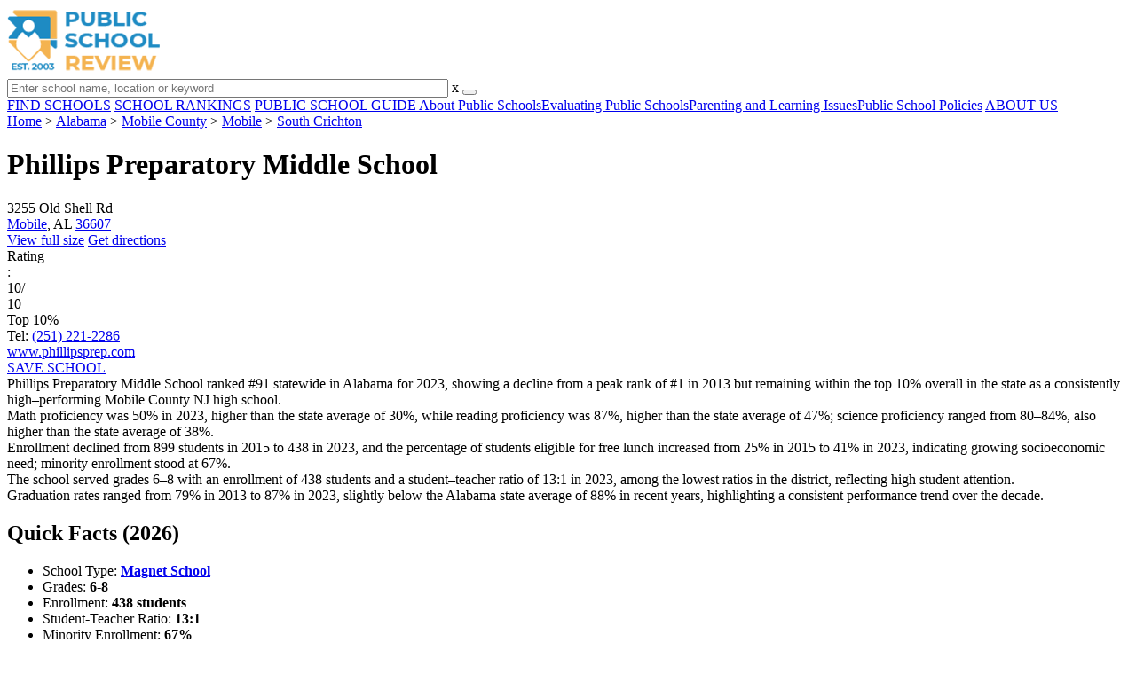

--- FILE ---
content_type: text/html; charset=UTF-8
request_url: https://www.publicschoolreview.com/phillips-preparatory-middle-school-profile
body_size: 29876
content:
<!DOCTYPE html><html
lang="en"><head>
 <script>(function(w,d,s,l,i){w[l]=w[l]||[];w[l].push({'gtm.start':
        new Date().getTime(),event:'gtm.js'});var f=d.getElementsByTagName(s)[0],
        j=d.createElement(s),dl=l!='dataLayer'?'&l='+l:'';j.async=true;j.src=
        'https://www.googletagmanager.com/gtm.js?id='+i+dl;f.parentNode.insertBefore(j,f);
        })(window,document,'script','dataLayer','GTM-KVXLX');</script> <meta
charset="utf-8"/><meta
http-equiv="X-UA-Compatible" content="IE=edge" ><meta
name="viewport" content="width=device-width, initial-scale=1.0, maximum-scale=2.0, user-scalable=yes"><meta
name="format-detection" content="telephone=no" ><meta
name="description" content="Phillips Preparatory Middle School is ranked within the top 10% of all public schools in Alabama. Serving 438 students in grades 6-8, this school is located in Mobile, AL." /><title>Phillips Preparatory Middle School (Ranked Top 10% for 2026) - Mobile, AL</title><link
rel="dns-prefetch" href="https://static.publicschoolreview.com/" ><link
rel="dns-prefetch" href="https://images1.publicschoolreview.com/" ><link
rel="dns-prefetch" href="https://images2.publicschoolreview.com/" ><link
rel="dns-prefetch" href="https://images3.publicschoolreview.com/" ><link
rel="dns-prefetch" href="https://static.schoolreviewservices.com/" > <script src="//static.publicschoolreview.com/static/javascript/main.min.821302049.js"></script> <link
href='//static.publicschoolreview.com/static/style-css.1408042098.css' media='screen' type='text/css' rel='stylesheet' /><link
rel="preload" href="//static.schoolreviewservices.com/static/fonts/montserrat.woff" as="font" type="font/woff" crossorigin="anonymous"><link
rel="preload" href="//static.schoolreviewservices.com/static/fonts/montserrat_medium.woff2" as="font" type="font/woff2" crossorigin="anonymous"><link
rel="preload" href="//static.schoolreviewservices.com/static/fonts/hind_300_first.woff2" as="font" type="font/woff2" crossorigin="anonymous"><link
rel="preload" href="//static.schoolreviewservices.com/static/fonts/hind_300_second.woff" as="font" type="font/woff" crossorigin="anonymous"><link
rel="preload" href="//static.schoolreviewservices.com/static/fonts/hind_400_first.woff2" as="font" type="font/woff2" crossorigin="anonymous"><link
rel="preload" href="//static.schoolreviewservices.com/static/fonts/hind_400_second.woff" as="font" type="font/woff" crossorigin="anonymous"><link
rel="preload" href="//static.schoolreviewservices.com/static/fonts/hind_500_first.woff2" as="font" type="font/woff2" crossorigin="anonymous"><link
rel="preload" href="//static.schoolreviewservices.com/static/fonts/hind_500_second.woff" as="font" type="font/woff" crossorigin="anonymous"><link
rel="preload" href="//static.schoolreviewservices.com/static/fonts/hind_600_first.woff2" as="font" type="font/woff2" crossorigin="anonymous"><link
rel="preload" href="//static.schoolreviewservices.com/static/fonts/hind_600_second.woff" as="font" type="font/woff" crossorigin="anonymous"><link
rel="preload" href="//static.schoolreviewservices.com/static/fonts/hind_700_first.woff2" as="font" type="font/woff2" crossorigin="anonymous"><link
rel="preload" href="//static.schoolreviewservices.com/static/fonts/hind_700_second.woff" as="font" type="font/woff" crossorigin="anonymous"><link
rel="preload" href="//static.schoolreviewservices.com/static/fonts/fcicons.ttf" as="font" type="font/ttf" crossorigin="anonymous"><link
rel="canonical" href="https://www.publicschoolreview.com/phillips-preparatory-middle-school-profile"><link
rel="dns-prefetch" href="https://a.tile.openstreetmap.org"><link
rel="dns-prefetch" href="https://b.tile.openstreetmap.org"><link
rel="dns-prefetch" href="https://c.tile.openstreetmap.org"><link
rel="apple-touch-icon" sizes="180x180" href="/apple-touch-icon.png?v=yyxmRQnxXd"><link
rel="icon" type="image/png" href="/favicon-32x32.png?v=yyxmRQnxXd" sizes="32x32"><link
rel="icon" type="image/png" href="/favicon-16x16.png?v=yyxmRQnxXd" sizes="16x16"><link
rel="manifest" href="/manifest.json?v=yyxmRQnxXd"><link
rel="mask-icon" href="/safari-pinned-tab.svg?v=yyxmRQnxXd" color="#1E8BC3"><link
rel="shortcut icon" href="/favicon.ico?v=yyxmRQnxXd"><meta
name="msapplication-TileColor" content="#da532c"><meta
name="msapplication-TileImage" content="/mstile-144x144.png?v=yyxmRQnxXd"><meta
name="theme-color" content="#ffffff"><meta
property="fb:app_id" content="186083974783000"/><meta
property="og:title" content="Phillips Preparatory Middle School (Ranked Top 10% for 2026) - Mobile, AL"/><meta
property="og:type" content="profile"/><meta
property="og:url" content="https://www.publicschoolreview.com/phillips-preparatory-middle-school-profile"/><meta
property="og:site_name" content="Public School Review"/><meta
property="og:locale" content="en_US"><meta
property="og:description" content="Phillips Preparatory Middle School is ranked within the top 10% of all public schools in Alabama. Serving 438 students in grades 6-8, this school is located in Mobile, AL."/> <script type="application/ld+json">{"@context":"http://schema.org","@type":"FAQPage","mainEntity":[{"@type":"Question","name":"What is Phillips Preparatory Middle School's ranking?","acceptedAnswer":{"@type":"Answer","text":"Phillips Preparatory Middle School is ranked #91 out of 1,275 schools, which ranks it among the top 10% of public schools in Alabama."}},{"@type":"Question","name":"What schools are Phillips Preparatory Middle School often compared to?","acceptedAnswer":{"@type":"Answer","text":"Phillips Preparatory Middle Schoolis often viewed alongside schools like Clarkshaw Magnet School, Denton Magnet School Of Technology by visitors of our site."}},{"@type":"Question","name":"What percent of students have achieved state testing proficiency in math and reading?","acceptedAnswer":{"@type":"Answer","text":"50% of students have achieved math proficiency (compared to the 30% AL state average), while 87% of students have achieved reading proficiency (compared to the 47% AL state average). "}},{"@type":"Question","name":"How many students attend Phillips Preparatory Middle School?","acceptedAnswer":{"@type":"Answer","text":"438 students attend Phillips Preparatory Middle School."}},{"@type":"Question","name":"What is the racial composition of the student body?","acceptedAnswer":{"@type":"Answer","text":"48% of Phillips Preparatory Middle School students are Black, 33% of students are White, 8% of students are Asian, 6% of students are Hispanic, and 5% of students are Two or more races."}},{"@type":"Question","name":"What is the student-teacher ratio of Phillips Preparatory Middle School?","acceptedAnswer":{"@type":"Answer","text":"Phillips Preparatory Middle School has a student ration of 13:1, which is lower than the Alabama state average of 17:1."}},{"@type":"Question","name":"What grades does Phillips Preparatory Middle School offer ?","acceptedAnswer":{"@type":"Answer","text":"Phillips Preparatory Middle School offers enrollment in grades 6-8 (No virtual instruction)."}},{"@type":"Question","name":"What school district is Phillips Preparatory Middle School part of? ","acceptedAnswer":{"@type":"Answer","text":"Phillips Preparatory Middle School is part of Mobile County School District."}},{"@type":"Question","name":"In what neighborhood is Phillips Preparatory Middle School located? ","acceptedAnswer":{"@type":"Answer","text":"Phillips Preparatory Middle School is located in the South Crichton neighborhood of Mobile, AL. There are 2 other public schools located in South Crichton."}}]}</script><script>if(window['sendCustomPvTrackingRequest']){
    sendCustomPvTrackingRequest('idf_2026_932','school_overview');
}</script><script type="application/ld+json">{"@context": "https://schema.org/","@type": "Review","author": {"@type":"Organization","name":"Public School Review","url":"https://www.publicschoolreview.com","logo":"https://www.publicschoolreview.com/images/public-school-review-large-logo.png"},"reviewRating": {"@type": "Rating","worstRating":"1.0","bestRating":"10.0","ratingValue": "10"},"itemReviewed":{"@context":"http://schema.org","@type":"School","name":"Phillips Preparatory Middle School","address":{"@type":"PostalAddress","streetAddress":"3255 Old Shell Rd","addressLocality":"Mobile","addressRegion":"AL","postalCode":"36607","addressCountry":"US"},"description":"Phillips Preparatory Middle School ranked #91 statewide in Alabama for 2023, showing a decline from a peak rank of #1 in 2013 but remaining within the top 10% overall in the state as a consistently high–performing Mobile County NJ high school.Math proficiency was 50% in 2023, higher than the state average of 30%, while reading proficiency was 87%, higher than the state average of 47%; science proficiency ranged from 80–84%, also higher than the state average of 38%.Enrollment declined from 899 students in 2015 to 438 in 2023, and the percentage of students eligible for free lunch increased from 25% in 2015 to 41% in 2023, indicating growing socioeconomic need; minority enrollment stood at 67%.The school served grades 6–8 with an enrollment of 438 students and a student–teacher ratio of 13:1 in 2023, among the lowest ratios in the district, reflecting high student attention.Graduation rates ranged from 79% in 2013 to 87% in 2023, slightly below the Alabama state average of 88% in recent years, highlighting a consistent performance trend over the decade.","telephone":"(251) 221-2286","url":"https://www.publicschoolreview.com/phillips-preparatory-middle-school-profile","award":"Blue Ribbon School (Selected in 2011) and Top-Ranked School In Alabama (2026)"}}</script><script type="application/ld+json">{
        "@context":"https://schema.org/",
        "@type":"Dataset",
        "name":"Phillips Preparatory Middle School",
        "description":"The historical dataset of Phillips Preparatory Middle School is provided by PublicSchoolReview and contain statistics on metrics:Total Students Trends Over Years (1987-2023),Total Classroom Teachers Trends Over Years (1987-2023),Distribution of Students By Grade Trends,Student-Teacher Ratio Comparison Over Years (1987-2023),American Indian Student Percentage Comparison Over Years (2019-2020),Asian Student Percentage Comparison Over Years (1999-2023),Hispanic Student Percentage Comparison Over Years (2003-2023),Black Student Percentage Comparison Over Years (1993-2023),White Student Percentage Comparison Over Years (1993-2023),Two or More Races Student Percentage Comparison Over Years (2012-2023),Diversity Score Comparison Over Years (1993-2023),Free Lunch Eligibility Comparison Over Years (1999-2023),Reduced-Price Lunch Eligibility Comparison Over Years (1999-2023),Reading and Language Arts Proficiency Comparison Over Years (2011-2022),Math Proficiency Comparison Over Years (2012-2023),Science Proficiency Comparison Over Years (2021-2022),Overall School Rank Trends Over Years (2012-2023)",
        "url":"https://www.publicschoolreview.com/phillips-preparatory-middle-school-profile",
        "keywords":[
            "PublicSchoolReview > Phillips Preparatory Middle School > Total Students Trends Over Years (1987-2023)","PublicSchoolReview > Phillips Preparatory Middle School > Total Classroom Teachers Trends Over Years (1987-2023)","PublicSchoolReview > Phillips Preparatory Middle School > Distribution of Students By Grade Trends","PublicSchoolReview > Phillips Preparatory Middle School > Student-Teacher Ratio Comparison Over Years (1987-2023)","PublicSchoolReview > Phillips Preparatory Middle School > American Indian Student Percentage Comparison Over Years (2019-2020)","PublicSchoolReview > Phillips Preparatory Middle School > Asian Student Percentage Comparison Over Years (1999-2023)","PublicSchoolReview > Phillips Preparatory Middle School > Hispanic Student Percentage Comparison Over Years (2003-2023)","PublicSchoolReview > Phillips Preparatory Middle School > Black Student Percentage Comparison Over Years (1993-2023)","PublicSchoolReview > Phillips Preparatory Middle School > White Student Percentage Comparison Over Years (1993-2023)","PublicSchoolReview > Phillips Preparatory Middle School > Two or More Races Student Percentage Comparison Over Years (2012-2023)","PublicSchoolReview > Phillips Preparatory Middle School > Diversity Score Comparison Over Years (1993-2023)","PublicSchoolReview > Phillips Preparatory Middle School > Free Lunch Eligibility Comparison Over Years (1999-2023)","PublicSchoolReview > Phillips Preparatory Middle School > Reduced-Price Lunch Eligibility Comparison Over Years (1999-2023)","PublicSchoolReview > Phillips Preparatory Middle School > Reading and Language Arts Proficiency Comparison Over Years (2011-2022)","PublicSchoolReview > Phillips Preparatory Middle School > Math Proficiency Comparison Over Years (2012-2023)","PublicSchoolReview > Phillips Preparatory Middle School > Science Proficiency Comparison Over Years (2021-2022)","PublicSchoolReview > Phillips Preparatory Middle School > Overall School Rank Trends Over Years (2012-2023)"
        ],
        "isAccessibleForFree":"true",
        "license" : "https://creativecommons.org/licenses/by/4.0/deed.en",
        "hasPart" : [
            {
  "@type": "Dataset",
  "name": "Trends in Total Students (1987-2023): Phillips Preparatory Middle School",
  "description": "This dataset tracks annual total students amount from 1987 to 2023 for Phillips Preparatory Middle School",
  "license" : "https://creativecommons.org/licenses/by/4.0/deed.en",
  "creator":{
     "@type":"Organization",
     "name": "Public School Review"
  }
},{
  "@type": "Dataset",
  "name": "Trends in Total Classroom Teachers (1987-2023): Phillips Preparatory Middle School",
  "description": "This dataset tracks annual total classroom teachers amount from 1987 to 2023 for Phillips Preparatory Middle School",
  "license" : "https://creativecommons.org/licenses/by/4.0/deed.en",
  "creator":{
     "@type":"Organization",
     "name": "Public School Review"
  }
},{
  "@type": "Dataset",
  "name": "Distribution of Students Across Grade Levels in Phillips Preparatory Middle School",
  "description": "This dataset tracks annual distribution of students across grade levels in Phillips Preparatory Middle School",
  "license" : "https://creativecommons.org/licenses/by/4.0/deed.en",
  "creator":{
     "@type":"Organization",
     "name": "Public School Review"
  }
},{
  "@type": "Dataset",
  "name": "Trends in Student-Teacher Ratio (1987-2023): Phillips Preparatory Middle School vs. Alabama vs. Mobile County School District",
  "description": "This dataset tracks annual student-teacher ratio from 1987 to 2023 for Phillips Preparatory Middle School vs. Alabama and Mobile County School District",
  "license" : "https://creativecommons.org/licenses/by/4.0/deed.en",
  "creator":{
     "@type":"Organization",
     "name": "Public School Review"
  }
},{
  "@type": "Dataset",
  "name": "Trends in American Indian Student Percentage (2019-2020): Phillips Preparatory Middle School vs. Alabama vs. Mobile County School District",
  "description": "This dataset tracks annual american indian student percentage from 2019 to 2020 for Phillips Preparatory Middle School vs. Alabama and Mobile County School District",
  "license" : "https://creativecommons.org/licenses/by/4.0/deed.en",
  "creator":{
     "@type":"Organization",
     "name": "Public School Review"
  }
},{
  "@type": "Dataset",
  "name": "Trends in Asian Student Percentage (1999-2023): Phillips Preparatory Middle School vs. Alabama vs. Mobile County School District",
  "description": "This dataset tracks annual asian student percentage from 1999 to 2023 for Phillips Preparatory Middle School vs. Alabama and Mobile County School District",
  "license" : "https://creativecommons.org/licenses/by/4.0/deed.en",
  "creator":{
     "@type":"Organization",
     "name": "Public School Review"
  }
},{
  "@type": "Dataset",
  "name": "Trends in Hispanic Student Percentage (2003-2023): Phillips Preparatory Middle School vs. Alabama vs. Mobile County School District",
  "description": "This dataset tracks annual hispanic student percentage from 2003 to 2023 for Phillips Preparatory Middle School vs. Alabama and Mobile County School District",
  "license" : "https://creativecommons.org/licenses/by/4.0/deed.en",
  "creator":{
     "@type":"Organization",
     "name": "Public School Review"
  }
},{
  "@type": "Dataset",
  "name": "Trends in Black Student Percentage (1993-2023): Phillips Preparatory Middle School vs. Alabama vs. Mobile County School District",
  "description": "This dataset tracks annual black student percentage from 1993 to 2023 for Phillips Preparatory Middle School vs. Alabama and Mobile County School District",
  "license" : "https://creativecommons.org/licenses/by/4.0/deed.en",
  "creator":{
     "@type":"Organization",
     "name": "Public School Review"
  }
},{
  "@type": "Dataset",
  "name": "Trends in White Student Percentage (1993-2023): Phillips Preparatory Middle School vs. Alabama vs. Mobile County School District",
  "description": "This dataset tracks annual white student percentage from 1993 to 2023 for Phillips Preparatory Middle School vs. Alabama and Mobile County School District",
  "license" : "https://creativecommons.org/licenses/by/4.0/deed.en",
  "creator":{
     "@type":"Organization",
     "name": "Public School Review"
  }
},{
  "@type": "Dataset",
  "name": "Trends in Two or More Races Student Percentage (2012-2023): Phillips Preparatory Middle School vs. Alabama vs. Mobile County School District",
  "description": "This dataset tracks annual two or more races student percentage from 2012 to 2023 for Phillips Preparatory Middle School vs. Alabama and Mobile County School District",
  "license" : "https://creativecommons.org/licenses/by/4.0/deed.en",
  "creator":{
     "@type":"Organization",
     "name": "Public School Review"
  }
},{
  "@type": "Dataset",
  "name": "Trends in Diversity Score (1993-2023): Phillips Preparatory Middle School vs. Alabama vs. Mobile County School District",
  "description": "This dataset tracks annual diversity score from 1993 to 2023 for Phillips Preparatory Middle School vs. Alabama and Mobile County School District",
  "license" : "https://creativecommons.org/licenses/by/4.0/deed.en",
  "creator":{
     "@type":"Organization",
     "name": "Public School Review"
  }
},{
  "@type": "Dataset",
  "name": "Trends in Free Lunch Eligibility (1999-2023): Phillips Preparatory Middle School vs. Alabama vs. Mobile County School District",
  "description": "This dataset tracks annual free lunch eligibility from 1999 to 2023 for Phillips Preparatory Middle School vs. Alabama and Mobile County School District",
  "license" : "https://creativecommons.org/licenses/by/4.0/deed.en",
  "creator":{
     "@type":"Organization",
     "name": "Public School Review"
  }
},{
  "@type": "Dataset",
  "name": "Trends in Reduced-Price Lunch Eligibility (1999-2023): Phillips Preparatory Middle School vs. Alabama vs. Mobile County School District",
  "description": "This dataset tracks annual reduced-price lunch eligibility from 1999 to 2023 for Phillips Preparatory Middle School vs. Alabama and Mobile County School District",
  "license" : "https://creativecommons.org/licenses/by/4.0/deed.en",
  "creator":{
     "@type":"Organization",
     "name": "Public School Review"
  }
},{
  "@type": "Dataset",
  "name": "Trends in Reading and Language Arts Proficiency (2011-2022): Phillips Preparatory Middle School vs. Alabama vs. Mobile County School District",
  "description": "This dataset tracks annual reading and language arts proficiency from 2011 to 2022 for Phillips Preparatory Middle School vs. Alabama and Mobile County School District",
  "license" : "https://creativecommons.org/licenses/by/4.0/deed.en",
  "creator":{
     "@type":"Organization",
     "name": "Public School Review"
  }
},{
  "@type": "Dataset",
  "name": "Trends in Math Proficiency (2012-2023): Phillips Preparatory Middle School vs. Alabama vs. Mobile County School District",
  "description": "This dataset tracks annual math proficiency from 2012 to 2023 for Phillips Preparatory Middle School vs. Alabama and Mobile County School District",
  "license" : "https://creativecommons.org/licenses/by/4.0/deed.en",
  "creator":{
     "@type":"Organization",
     "name": "Public School Review"
  }
},{
  "@type": "Dataset",
  "name": "Trends in Science Proficiency (2021-2022): Phillips Preparatory Middle School vs. Alabama vs. Mobile County School District",
  "description": "This dataset tracks annual science proficiency from 2021 to 2022 for Phillips Preparatory Middle School vs. Alabama and Mobile County School District",
  "license" : "https://creativecommons.org/licenses/by/4.0/deed.en",
  "creator":{
     "@type":"Organization",
     "name": "Public School Review"
  }
},{
  "@type": "Dataset",
  "name": "Trends in Overall School Rank (2012-2023): Phillips Preparatory Middle School",
  "description": "This dataset tracks annual overall school rank from 2012 to 2023 for Phillips Preparatory Middle School",
  "license" : "https://creativecommons.org/licenses/by/4.0/deed.en",
  "creator":{
     "@type":"Organization",
     "name": "Public School Review"
  }
}
        ],
        "creator":{
            "@type":"Organization",
            "url":"https://www.publicschoolreview.com",
            "sameAs":["https://facebook.com/publicschoolreview","https://twitter.com/PublicSchoolRev"],
            "logo":"https://www.publicschoolreview.com/images/public-school-review-large-logo.png",
            "name":"Public School Review",
            "description":"Since 2003, Public School Review has been providing rigorous data analysis of USA public schools. By regularly analyzing and updating numerous public data sets from federal and state education agencies, our site evaluates schools relative to each other and to state-wide averages for a multitude of important data points. The site can be particularly helpful for families who are moving and need to evaluate several potential schools, or for all parents who are exploring different pre-college educational options for their child.",
            "legalName":"Public School Review LLC",
            "foundingDate":"2003-09-01",
            "address":{"@type":"PostalAddress","streetAddress":"941 West Morse Boulevard, Suite 100","addressLocality":"Winter Park","addressRegion":"FL","postalCode":"32789","addressCountry":"US"},
            "contactPoint":{"@type":"ContactPoint","email":"information@publicschoolreview.com","url":"https://www.publicschoolreview.com/contact-us"}
        },
        "includedInDataCatalog":{
            "@type":"DataCatalog",
            "name":"www.publicschoolreview.com"
        },
        "distribution":[
            {
                "@type":"DataDownload",
                "encodingFormat":"text/xml",
                "contentUrl":"https://www.publicschoolreview.com/phillips-preparatory-middle-school-profile/download-dataset/xml"
            },
            {
                "@type":"DataDownload",
                "encodingFormat":"application/json",
                "contentUrl":"https://www.publicschoolreview.com/phillips-preparatory-middle-school-profile/download-dataset/json"
            }
        ],
        "temporalCoverage":"1987-01-01/2026-12-31",
        "version":"20250427001"
    }</script> </head><body
id="school_overview">
<noscript><iframe
src="https://www.googletagmanager.com/ns.html?id=GTM-KVXLX"
height="0" width="0" style="display:none;visibility:hidden"></iframe></noscript>
<script src="https://static.publicschoolreview.com/static/public_school_review.js" async data-tmsclient="Public School Review" data-layout="ros" data-debug="false" data-lazy="true" ></script> <script>window.TAS = window.TAS || { cmd: [] }</script><script type="text/javascript">!(function(o,_name){function n(){(n.q=n.q||[]).push(arguments)}n.v=1,o[_name]=o[_name]||n;!(function(o,t,n,c){function e(n){(function(){try{return(localStorage.getItem("v4ac1eiZr0")||"").split(",")[4]>0}catch(o){}return!1})()&&(n=o[t].pubads())&&n.setTargeting("admiral-engaged","true")}(c=o[t]=o[t]||{}).cmd=c.cmd||[],typeof c.pubads===n?e():typeof c.cmd.unshift===n?c.cmd.unshift(e):c.cmd.push(e)})(window,"googletag","function");})(window,String.fromCharCode(97,100,109,105,114,97,108));!(function(t,c,i){i=t.createElement(c),t=t.getElementsByTagName(c)[0],i.async=1,i.src="https://stretchsister.com/v2ltmHivZG2NbJnkyNKrgivrdS-pQfwfRyQavNFwlu7rAbRQONSCSloM",t.parentNode.insertBefore(i,t)})(document,"script");</script> <div
id="fb-root"></div><div
id="page-container"><header
id="header-wrapper"><div
class="header-content nav-down headroom header-fixed">
<span
class="m-header-navbar" id="m-header-navbar"></span>
<a
href="/" title="Public School Review - Established 2003" class="header-logo-link"><img
src="/images/public-school-review-est-2003-logo.png" alt="Public School Review - Established 2003" class="header-logo-img" width="172" height="77" loading="lazy" /></a><div
class="search-bar header-search-bar"><form
method="GET" action="/search" accept-charset="UTF-8" name="cse-search-box-1" id="cse-search-box-1" class="cse-search-box" novalidate><input
id="q1" class="search-input" size="60" placeholder="Enter school name, location or keyword" onfocus="this.placeholder=&#039;&#039;" onblur="this.placeholder=&#039;Enter school name, location or keyword&#039;" readonly="readonly" style="color:#a9a9a9" required name="q" type="text" value="">        <span
class="search-x-delete">x</span><span
class="m-search-x-delete"></span>
<input
name="cx" type="hidden" value="016015916617632982569:wui1qgj1s2y"><input
name="ie" type="hidden" value="UTF-8"><input
name="siteurl" type="hidden" value="www.publicschoolreview.com"><input
name="spam_trap" type="hidden" value=""><button
type="submit" name="sa" class="search-button"></button></form></div><div
id="header-login-line" class="header-login-line"></div>
<span
class="m-search-icon" id="m-search-icon"></span></div></header><nav
id="header-nav-wrapper"><div
class="header-nav-content"><div
id="m-header-login-line" class="m-header-login-line"></div>
<a
href="/find-schools" class="header-nav-link">FIND SCHOOLS</a>
<a
href="/school-rankings" class="header-nav-link">SCHOOL RANKINGS</a>
<a
href="/blog" class="header-nav-link header-nav-blog">PUBLIC SCHOOL GUIDE
<span
class="m-cat-icon"><span
class='m-ci-arrow m-ci-arrow-down'></span></span>
</a>
<span
class="m-cat-menu">
<a
href='/blog/category/about-public-schools' class='header-nav-link' >About Public Schools</a><a
href='/blog/category/evaluating-public-schools' class='header-nav-link' >Evaluating Public Schools</a><a
href='/blog/category/parenting-and-learning-issues' class='header-nav-link' >Parenting and Learning Issues</a><a
href='/blog/category/public-school-policies' class='header-nav-link' >Public School Policies</a>                    </span>
<a
href="/about-us" class="header-nav-link">ABOUT US</a></div></nav><div
id="menuarea-wrapper"></div><div
id="main-wrapper"><div
id="main"><div
id="main-headline-wrapper"><div
class="breadcrumbs"  itemscope itemtype="https://schema.org/BreadcrumbList"  >
<span
itemprop="itemListElement" itemscope itemtype="https://schema.org/ListItem"><a
itemscope itemtype="https://schema.org/WebPage" itemprop="item" itemid="https://www.publicschoolreview.com/" href="https://www.publicschoolreview.com/" ><span
itemprop="name">Home</span></a><meta
itemprop="position" content="1" /></span> &gt; <span
itemprop="itemListElement" itemscope itemtype="https://schema.org/ListItem"><a
itemscope itemtype="https://schema.org/WebPage" itemprop="item" itemid="https://www.publicschoolreview.com/alabama" href="https://www.publicschoolreview.com/alabama" ><span
itemprop="name">Alabama</span></a><meta
itemprop="position" content="2" /></span> &gt; <span
itemprop="itemListElement" itemscope itemtype="https://schema.org/ListItem"><a
itemscope itemtype="https://schema.org/WebPage" itemprop="item" itemid="https://www.publicschoolreview.com/alabama/mobile-county" href="https://www.publicschoolreview.com/alabama/mobile-county" ><span
itemprop="name">Mobile County</span></a><meta
itemprop="position" content="3" /></span> &gt; <span
itemprop="itemListElement" itemscope itemtype="https://schema.org/ListItem"><a
itemscope itemtype="https://schema.org/WebPage" itemprop="item" itemid="https://www.publicschoolreview.com/alabama/mobile" href="https://www.publicschoolreview.com/alabama/mobile" ><span
itemprop="name">Mobile</span></a><meta
itemprop="position" content="4" /></span> &gt; <span
itemprop="itemListElement" itemscope itemtype="https://schema.org/ListItem"><a
itemscope itemtype="https://schema.org/WebPage" itemprop="item" itemid="https://www.publicschoolreview.com/alabama/mobile/neighborhood/south-crichton" href="https://www.publicschoolreview.com/alabama/mobile/neighborhood/south-crichton" ><span
itemprop="name">South Crichton</span></a><meta
itemprop="position" content="5" /></span></div></div><div
id="content-headline-wrapper" class="has-breadcrumbs no-hl-ads chw-layout-1 has-hm font42-wrapper" ><h1 id="main-headline" class="font42" >Phillips Preparatory Middle School</h1>
<span
class="so-jump-btn-wrapper dpo-xllg-flex" id="so-jump-btn-wrapper"><span
class="so-jump-btn" id="so-jump-btn"></span></span>
<span
class="jump-list-nav" id="jump-list-nav" style="display:none;">
<span
data-jump-id="top-rankings" class="jump-list-link">Top Rankings</span>
<span
data-jump-id="overview" class="jump-list-link">Overview</span>
<span
data-jump-id="school-rankings" class="jump-list-link">School Rankings</span>
<span
data-jump-id="faq" class="jump-list-link">Frequently Asked Questions</span>
<span
data-jump-id="nearby-public-schools" class="jump-list-link">Nearby Public Schools</span>
<span
data-jump-id="reviews" class="jump-list-link">School Reviews</span>
<a
class="jump-list-edit-link" href="/school-login">Edit School Profile</a>
</span></div><div
id="main-content"><div
id='tms-ad-1' data-ad-viewports='Mobile,Big Mobile' data-ad-class=' tmsads  dc-mobile-horizontal-1 dc-big-mobile-horizontal-1' data-is-ms-ads='false' data-ms-adunit-id='' data-ad-wrapper-class='srn-ads-cnt dc-mobile-horizontal-1 dc-big-mobile-horizontal-1 dc-xs-block dc-md-block dc-lg-none dc-xl-none tmsads-below-headline' data-ad-id='unit-1605564570405' data-ad-type='default' data-ad-infinite='false' class='srn-ads-cnt srn-ads-cnt dc-mobile-horizontal-1 dc-big-mobile-horizontal-1 dc-xs-block dc-md-block dc-lg-none dc-xl-none tmsads-below-headline '></div> <script>if(window['renderAD']){renderAD('tms-ad-1')}</script> <div
id="top-info-box"  class="section-wrapper sec-box-wrapper"><div
class="sec-content sec-no-header sec-box-2"><div
class="cards-wrapper nf-cards-wrapper"><div
class="card-row card-icon card-address icon-address card-odd has-map" ><div
class='cr_content_wrapper'>3255 Old Shell Rd<br><a
href='/alabama/mobile'>Mobile</a>, AL <a
href='/alabama/mobile/36607'>36607</a></div></div><div
class="card-mobile-map dpo-xsmd-block"><div
id="mobile-map-wrapper" class="map-wrapper mini-map-wrapper dpo-xsmd-block"><div
id="mobile-map" class="mini-map"></div></div><div
class="address-direction-wrapper" >
<a
href="https://maps.google.com/?q=3255+Old+Shell+RdMobile%2C+AL+36607" target="_blank" class="icon-direction"> View full size</a>
<a
href="https://maps.google.com/maps?saddr=current+location&daddr=3255+Old+Shell+RdMobile%2C+AL+36607" target="_blank" class="icon-direction"> Get directions</a></div></div><div
class="card-row card-icon card-rating-score icon-rating-score card-rating-types-1 "><div
class="cr_content_wrapper rating-star-wrapper"><div
class='bubble_text'  data-rel='tooltip' role='tooltip' data-tippy-content='Denotes Alabama state ranking (out of 10). A score of 10/10 indicates that student test scores for this school are in the top 10% among all AL schools. Note: data is from 2022-2023. Please confirm with your state&apos;s Department of Education if more recent testing data is available.'>Rating</div>:&nbsp;<div
class="rank-score-cnt rank-color-10">10/<div
class="total-rank-score">10</div></div>  Top 10%<div
class='cr-review-wrapper' title="Public School Review Rank">
<span
class='icon icon-star-medium star-medium-50'></span></div></div></div><div
class="card-row card-icon card-tel icon-tel card-odd"><div
class='cr_content_wrapper'>
Tel: <a
rel="nofollow" href="tel:(251)221-2286">(251) 221-2286</a></div></div></div><div
class="infobox-top-right dpo-xllg-block"><div
id='tms-ad-2' data-ad-viewports='Desktop' data-ad-class=' tmsads  dc-desktop-square-1' data-is-ms-ads='false' data-ms-adunit-id='' data-ad-wrapper-class='srn-ads-cnt dc-desktop-square-1 dc-xs-none dc-md-none dc-lg-none dc-xl-block  header-overlay' data-ad-id='unit-1605565492599' data-ad-type='default' data-ad-infinite='false' class='srn-ads-cnt srn-ads-cnt dc-desktop-square-1 dc-xs-none dc-md-none dc-lg-none dc-xl-block  header-overlay '></div> <script>if(window['renderAD']){renderAD('tms-ad-2')}</script> </div><div
class="clear-f"></div><div
class="cards-wrapper f-cards-wrapper"><div
class="card-row card-icon card-website icon-website "><div
class='cr_content_wrapper'>
<a
href="https://www.phillipsprep.com/" target="_blank" class="website-click" id="cr-school-website">www.phillipsprep.com</a></div></div><div
class="card-row card-btn">
<a
rel="nofollow" href="/student_redirect.php?school_id=932" class="info-box-btn ib-btn-ss ib-btn-odd"><div
class="icon-wrapper icon-ss"></div>SAVE SCHOOL</a></div></div><div
class="checkmarks_list school-highlights" id="school-highlights"><div
class="checkmark_row"><div
class="checkmark_content">
Phillips Preparatory Middle School ranked #91 statewide in Alabama for 2023, showing a decline from a peak rank of #1 in 2013 but remaining within the top 10% overall in the state as a consistently high–performing Mobile County NJ high school.</div></div><div
class="checkmark_row"><div
class="checkmark_content">
Math proficiency was 50% in 2023, higher than the state average of 30%, while reading proficiency was 87%, higher than the state average of 47%; science proficiency ranged from 80–84%, also higher than the state average of 38%.</div></div><div
class="checkmark_row"><div
class="checkmark_content">
Enrollment declined from 899 students in 2015 to 438 in 2023, and the percentage of students eligible for free lunch increased from 25% in 2015 to 41% in 2023, indicating growing socioeconomic need; minority enrollment stood at 67%.</div></div><div
class="checkmark_row"><div
class="checkmark_content">
The school served grades 6–8 with an enrollment of 438 students and a student–teacher ratio of 13:1 in 2023, among the lowest ratios in the district, reflecting high student attention.</div></div><div
class="checkmark_row"><div
class="checkmark_content">
Graduation rates ranged from 79% in 2013 to 87% in 2023, slightly below the Alabama state average of 88% in recent years, highlighting a consistent performance trend over the decade.</div></div></div><div
id='tms-ad-3' data-ad-viewports='Mobile,Big Mobile,Tablet' data-ad-class=' tmsads  dc-mobile-square-1 dc-big-mobile-square-1 dc-tablet-square-1' data-is-ms-ads='false' data-ms-adunit-id='' data-ad-wrapper-class='srn-ads-cnt dc-mobile-square-1 dc-big-mobile-square-1 dc-tablet-square-1 dc-xs-block dc-md-block dc-lg-block dc-xl-none ' data-ad-id='unit-1605565492599' data-ad-type='default' data-ad-infinite='false' class='srn-ads-cnt srn-ads-cnt dc-mobile-square-1 dc-big-mobile-square-1 dc-tablet-square-1 dc-xs-block dc-md-block dc-lg-block dc-xl-none  '></div> <script>if(window['renderAD']){renderAD('tms-ad-3')}</script> </div></div><div
id="chartimg-overlay"></div><div
id='request-placeholder' class='dpo-xsmd-block'></div><section
class="section-wrapper quick-stats-box"><header
class="section-header sec-3-header"><div
class="sec-header-icon-bg   icon-24-33"><div
class="sec-header-icon  idea-icon "></div></div><div
class="sec-header-title-cnt"><H2 class="sec-header-title">Quick Facts (2026)</H2></div></header><div
class="sec-content sec-after-header quick-box"><ul
class="quick-stats-ul"><li
class="quick-stats-li quick-stats-text">School Type: <strong
class=""><a
href='/alabama/magnet-public-schools'>Magnet School</a></strong></li><li
class="quick-stats-li quick-stats-text">Grades: <strong
class="">6-8</strong></li><li
class="quick-stats-li quick-stats-text">Enrollment: <strong
class="">438 students</strong></li><li
class="quick-stats-li quick-stats-text">Student-Teacher Ratio: <strong
class="">13:1</strong></li><li
class="quick-stats-li quick-stats-text">Minority Enrollment: <strong
class="">67%</strong></li><li
class="quick-stats-li quick-stats-text"><div
class='bubble_text'  data-rel='tooltip' role='tooltip' data-tippy-content='Overall testing rank is based on a school&#39;s combined math and reading proficiency test scores for the 2022-23 school year (latest year available). Rank is calculated based on schools within a particular state only.'>Overall Testing Rank</div>: <strong
class="">Top 10% in AL</strong></li><li
class="quick-stats-li quick-stats-text"><div
class='bubble_text'  data-rel='tooltip' role='tooltip' data-tippy-content='The percentage of students in this school that scored at or above &#39;proficient&#39; levels in math for the 2022-23 school year (latest year available), as designated by Alabama and its state tests.'>Math Proficiency</div>: <strong
class="">50% <span
class='rank_description_text'>(Top 20%)</span></strong></li><li
class="quick-stats-li quick-stats-text"><div
class='bubble_text'  data-rel='tooltip' role='tooltip' data-tippy-content='The percentage of students in this school that scored at or above &#39;proficient&#39; levels in reading/language arts for the 2021-22 school year (latest year available), as designated by Alabama and its state tests.'>Reading Proficiency</div>: <strong
class="">87% <span
class='rank_description_text'>(Top 1%)</span></strong></li><li
class="quick-stats-li quick-stats-text"><div
class='bubble_text'  data-rel='tooltip' role='tooltip' data-tippy-content='The percentage of students in this school that scored at or above &#39;proficient&#39; levels in science for the 2021-22 school year (latest year available), as designated by Alabama and its state tests.'>Science Proficiency</div>: <strong
class="">80-84% <span
class='rank_description_text'>(Top 1%)</span></strong></li><li
class="quick-stats-li quick-stats-text">Source: <strong
class="qsl-source-val">National Center for Education Statistics (NCES), AL Dept. of Education</strong></li></ul></div></section><div
id='tms-ad-4' data-ad-viewports='Mobile,Big Mobile' data-ad-class=' tmsads  dc-mobile-square-2 dc-big-mobile-square-2' data-is-ms-ads='false' data-ms-adunit-id='' data-ad-wrapper-class='srn-ads-cnt dc-mobile-square-2 dc-big-mobile-square-2 dc-xs-block dc-md-block dc-lg-none dc-xl-none ' data-ad-id='unit-1605565518006' data-ad-type='default' data-ad-infinite='false' class='srn-ads-cnt srn-ads-cnt dc-mobile-square-2 dc-big-mobile-square-2 dc-xs-block dc-md-block dc-lg-none dc-xl-none  '></div> <script>if(window['renderAD']){renderAD('tms-ad-4')}</script> <div
id="top-placement-box"  class="section-wrapper sec-box-wrapper"><div
class="sec-content sec-no-header sec-box"><h2 class="so-dt-title" id="top-rankings">Top Rankings</h2><p
class="top-placement-text">Phillips Preparatory Middle School ranks among the <a
href="/school-rankings/alabama">top 20% of public schools in Alabama</a> for:</p><div
class="top20-placement-list default-layout"><div
class="t20p-list-head-row"><div
class="t20p-list-column category-col">Category</div><div
class="t20p-list-column attribute-col">Attribute</div></div><div
class="t20p-list-row list-row-border-2 bg_hover_change"><div
class="t20p-list-column category-col">Overall Rank</div><div
class="t20p-list-column attribute-col"><a
class="t20p-list-link" href="/top-ranked-public-schools/alabama">Highest overall rank (Top 10%)</a></div></div><div
class="t20p-list-row list-row-border-2 bg_hover_change"><div
class="t20p-list-column category-col">Math Proficiency</div><div
class="t20p-list-column attribute-col"><a
class="t20p-list-link" href="/math-proficiency-stats/alabama">Highest math proficiency (Top 20%)</a></div></div><div
class="t20p-list-row list-row-border-2 bg_hover_change"><div
class="t20p-list-column category-col">Reading/Language Arts Proficiency</div><div
class="t20p-list-column attribute-col"><a
class="t20p-list-link" href="/rla-proficiency-stats/alabama">Highest reading/language arts proficiency (Top 1%)</a></div></div><div
class="t20p-list-row list-row-border-2 bg_hover_change"><div
class="t20p-list-column category-col">Science Proficiency</div><div
class="t20p-list-column attribute-col"><a
class="t20p-list-link" href="/science-proficiency-stats/alabama">Highest science proficiency (Top 1%)</a></div></div><div
class="t20p-list-row list-row-border-2 bg_hover_change"><div
class="t20p-list-column category-col">Diversity</div><div
class="t20p-list-column attribute-col"><a
class="t20p-list-link" href="/diversity-rankings-stats/alabama">Most diverse schools (Top 10%)</a></div></div><div
class="t20p-list-row list-row-border-2 bg_hover_change"><div
class="t20p-list-column category-col">Student Attention</div><div
class="t20p-list-column attribute-col"><a
class="t20p-list-link" href="/student-teacher-ratio-stats/alabama">Lowest student-teacher ratio (Top 10%)</a></div></div></div></div></div><div
id="school-details-box"  class="section-wrapper sec-box-wrapper"><div
class="sec-content sec-no-header sec-box"><h2 class='so-dt-title' id="overview">School Overview</h2><div
class="checkmarks_list checkmark_population"><div
class='checkmark_row'><div
class='checkmark_content'>Phillips Preparatory Middle School's student population of 438 students has declined by 30% over five school years.</div></div><div
class='checkmark_row'><div
class='checkmark_content'>The teacher population of 35 teachers has declined by 7% over five school years.</div></div></div><div
id='tms-ad-5' data-ad-viewports='Desktop' data-ad-class=' tmsads  dc-desktop-horizontal-3' data-is-ms-ads='false' data-ms-adunit-id='' data-ad-wrapper-class='srn-ads-cnt dc-desktop-horizontal-3 dc-xs-none dc-md-none dc-lg-none dc-xl-block ' data-ad-id='unit-1605565251419' data-ad-type='default' data-ad-infinite='false' class='srn-ads-cnt srn-ads-cnt dc-desktop-horizontal-3 dc-xs-none dc-md-none dc-lg-none dc-xl-block  '></div> <script>if(window['renderAD']){renderAD('tms-ad-5')}</script> <div
id='tms-ad-6' data-ad-viewports='Tablet' data-ad-class=' tmsads  dc-tablet-square-2' data-is-ms-ads='false' data-ms-adunit-id='' data-ad-wrapper-class='srn-ads-cnt dc-tablet-square-2 dc-xs-none dc-md-none dc-lg-block dc-xl-none ' data-ad-id='unit-1605565518006' data-ad-type='default' data-ad-infinite='false' class='srn-ads-cnt srn-ads-cnt dc-tablet-square-2 dc-xs-none dc-md-none dc-lg-block dc-xl-none  '></div> <script>if(window['renderAD']){renderAD('tms-ad-6')}</script> <div
class="general-data-table so-data-table" ><div
class="dt-single-row-table"><div
class="dt-row dt-single-row"  ><div
class="dt-name-cell "  >School Type</div><div
class="dt-value-cell  dt-cells-1 "  ><a
class='so-dt-clink' href='/alabama/magnet-public-schools'>Magnet School</a></div></div></div><div
class="dt-single-row-table"><div
class="dt-row dt-single-row"  ><div
class="dt-name-cell "  >Awards</div><div
class="dt-value-cell  dt-cells-1 "  ><a
href='/alabama/blue-ribbon-public-schools' title='Honored for National Blue Ribbon Award'><span
class='blueribbon-bg' title='Honored for National Blue Ribbon Award'></span>&nbsp;Blue Ribbon School - Selected in 2011</a></div></div></div><div
class="dt-single-row-table"><div
class="dt-row dt-single-row"  ><div
class="dt-name-cell "  >Grades Offered</div><div
class="dt-value-cell  dt-cells-1 "  >Grades 6-8<br><font
style="font-size: small;">(No virtual instruction)</font></div></div></div><div
class="dt-single-row-table"><div
class="dt-row dt-single-row"  ><div
class="dt-chart-cell chartimg-cell dt-cells-1 "  ><div
class="chartdiv_wrapper"><div
class="chartdiv nav-content-sec active" data-type="chart" data-chart-id="students_by_grade" id="students_by_grade_chart_div" aria-label="This chart displays the students of Phillips Preparatory Middle School by grade." data-download-name="Phillips-Preparatory-Middle-School-Students-By-Grade"></div><div
id="overlay-students_by_grade-sm" class="chart_nav_bar small_device"><a
id="data-link-students_by_grade-sm" class="chart_nav_item" data-type="data" data-chart-id="students_by_grade" title="Click here to explore the chart's underlying data table.">View Data</a></div><div
class="nav-content-sec" data-type="data" data-chart-id="students_by_grade"><table
class="min-chart-datatable mcd-col2"><caption
class="bg-mcd-scate-100"><h3 class="mcd-caption-heading">Distribution of Students By Grade Trends</h3><thead
class="mcd-thead"><tr><th
class="mcd-th col_grade">Grade</th><th
class="mcd-th col_school">Phillips Preparatory Middle School</th></tr></thead><tbody
class="mcd-tbody"><tr><td
class="mcd-td col_year">6</td><td
class="mcd-td col_school">175</td></tr><tr><td
class="mcd-td col_year">7</td><td
class="mcd-td col_school">143</td></tr><tr><td
class="mcd-td col_year">8</td><td
class="mcd-td col_school">120</td></tr></tbody></table><div
class="nav-downlaod-sec"><div
class="nva-download-wrapper">
Download Table: <a
class="cdw-ndb nav-download-btn" data-chart-id="students_by_grade" data-type="csv" title="Click to download the underlying table data of the chart in CSV format.">Download as CSV</a> | <a
class="cdw-ndb nav-download-btn" data-chart-id="students_by_grade" data-type="xml" title="Click to download the underlying table data of the chart in XML format.">Download as XML</a> | <a
class="cdw-ndb nav-download-btn" data-chart-id="students_by_grade" data-type="json" title="Click to download the underlying table data of the chart in JSON format.">Download as JSON</a></div><div
class="nva-download-wrapper">
Download Full School Data: <a
class="cdw-ndb nav-download-btn-full" data-type="xml" title="Click to download complete underlying table data for all charts associated with this school, presented in XML format.">Full School Dataset XML</a> | <a
class="cdw-ndb nav-download-btn-full" data-type="json" title="Click to download complete underlying table data for all charts associated with this school, presented in JSON format.">Full School Dataset JSON</a></div></div><p
class="data-privacy-text">Note: Data may not be displayed on any public-facing website or service that replicates or resembles a school search or review portal without prior written permission. See our <a
href="https://www.publicschoolreview.com/terms">Terms of Service</a>.</p></div></div></div></div></div><div
class="dt-single-row-table"><div
class="dt-row dt-single-row"  ><div
class="dt-name-cell "  >Total Students</div><div
class="dt-value-cell  dt-cells-1 "  >438 students</div></div></div><div
class="dt-single-row-table"><div
class="dt-row dt-single-row"  ><div
class="dt-chart-cell chartimg-cell dt-cells-1 "  ><div
class="chartdiv_wrapper"><div
class="chartdiv nav-content-sec active" data-type="chart" data-chart-id="total_students" id="total_students_chart_div" aria-label="This chart illustrates the total number of students at Phillips Preparatory Middle School over the years, with the most recent data from the 2022-23 school year." data-download-name="Phillips-Preparatory-Middle-School-Total-Students-1987-2023"></div><div
id="overlay-total_students-sm" class="chart_nav_bar small_device"><a
id="data-link-total_students-sm" class="chart_nav_item" data-type="data" data-chart-id="total_students" title="Click here to explore the chart's underlying data table.">View Data</a></div><div
class="nav-content-sec" data-type="data" data-chart-id="total_students"><table
class="min-chart-datatable mcd-col2"><caption
class="bg-mcd-scate-100"><h3 class="mcd-caption-heading">Total Students Trends Over Years (1987-2023)</h3><thead
class="mcd-thead"><tr><th
class="mcd-th col_year">Year</th><th
class="mcd-th col_school">Phillips Preparatory Middle School</th></tr></thead><tbody
class="mcd-tbody"><tr><td
class="mcd-td col_year">2023</td><td
class="mcd-td col_school">499</td></tr><tr><td
class="mcd-td col_year">2022</td><td
class="mcd-td col_school">512</td></tr><tr><td
class="mcd-td col_year">2021</td><td
class="mcd-td col_school">629</td></tr><tr><td
class="mcd-td col_year">2020</td><td
class="mcd-td col_school">755</td></tr><tr><td
class="mcd-td col_year">2019</td><td
class="mcd-td col_school">755</td></tr><tr><td
class="mcd-td col_year">2018</td><td
class="mcd-td col_school">809</td></tr><tr><td
class="mcd-td col_year">2017</td><td
class="mcd-td col_school">809</td></tr><tr><td
class="mcd-td col_year">2016</td><td
class="mcd-td col_school">822</td></tr><tr><td
class="mcd-td col_year">2015</td><td
class="mcd-td col_school">896</td></tr><tr><td
class="mcd-td col_year">2014</td><td
class="mcd-td col_school">880</td></tr><tr><td
class="mcd-td col_year">2013</td><td
class="mcd-td col_school">839</td></tr><tr><td
class="mcd-td col_year">2012</td><td
class="mcd-td col_school">847</td></tr><tr><td
class="mcd-td col_year">2011</td><td
class="mcd-td col_school">836</td></tr><tr><td
class="mcd-td col_year">2010</td><td
class="mcd-td col_school">824</td></tr><tr><td
class="mcd-td col_year">2009</td><td
class="mcd-td col_school">831</td></tr><tr><td
class="mcd-td col_year">2008</td><td
class="mcd-td col_school">821</td></tr><tr><td
class="mcd-td col_year">2007</td><td
class="mcd-td col_school">821</td></tr><tr><td
class="mcd-td col_year">2006</td><td
class="mcd-td col_school">803</td></tr><tr><td
class="mcd-td col_year">2005</td><td
class="mcd-td col_school">785</td></tr><tr><td
class="mcd-td col_year">2004</td><td
class="mcd-td col_school">785</td></tr><tr><td
class="mcd-td col_year">2003</td><td
class="mcd-td col_school">761</td></tr><tr><td
class="mcd-td col_year">2002</td><td
class="mcd-td col_school">747</td></tr><tr><td
class="mcd-td col_year">2001</td><td
class="mcd-td col_school">736</td></tr><tr><td
class="mcd-td col_year">2000</td><td
class="mcd-td col_school">687</td></tr><tr><td
class="mcd-td col_year">1999</td><td
class="mcd-td col_school">710</td></tr><tr><td
class="mcd-td col_year">1998</td><td
class="mcd-td col_school">787</td></tr><tr><td
class="mcd-td col_year">1997</td><td
class="mcd-td col_school">796</td></tr><tr><td
class="mcd-td col_year">1996</td><td
class="mcd-td col_school">768</td></tr><tr><td
class="mcd-td col_year">1995</td><td
class="mcd-td col_school">771</td></tr><tr><td
class="mcd-td col_year">1994</td><td
class="mcd-td col_school">800</td></tr><tr><td
class="mcd-td col_year">1993</td><td
class="mcd-td col_school">699</td></tr><tr><td
class="mcd-td col_year">1992</td><td
class="mcd-td col_school">705</td></tr><tr><td
class="mcd-td col_year">1991</td><td
class="mcd-td col_school">758</td></tr><tr><td
class="mcd-td col_year">1990</td><td
class="mcd-td col_school">758</td></tr><tr><td
class="mcd-td col_year">1989</td><td
class="mcd-td col_school">754</td></tr><tr><td
class="mcd-td col_year">1988</td><td
class="mcd-td col_school">702</td></tr><tr><td
class="mcd-td col_year">1987</td><td
class="mcd-td col_school">735</td></tr></tbody></table><div
class="nav-downlaod-sec"><div
class="nva-download-wrapper">
Download Table: <a
class="cdw-ndb nav-download-btn" data-chart-id="total_students" data-type="csv" title="Click to download the underlying table data of the chart in CSV format.">Download as CSV</a> | <a
class="cdw-ndb nav-download-btn" data-chart-id="total_students" data-type="xml" title="Click to download the underlying table data of the chart in XML format.">Download as XML</a> | <a
class="cdw-ndb nav-download-btn" data-chart-id="total_students" data-type="json" title="Click to download the underlying table data of the chart in JSON format.">Download as JSON</a></div><div
class="nva-download-wrapper">
Download Full School Data: <a
class="cdw-ndb nav-download-btn-full" data-type="xml" title="Click to download complete underlying table data for all charts associated with this school, presented in XML format.">Full School Dataset XML</a> | <a
class="cdw-ndb nav-download-btn-full" data-type="json" title="Click to download complete underlying table data for all charts associated with this school, presented in JSON format.">Full School Dataset JSON</a></div></div><p
class="data-privacy-text">Note: Data may not be displayed on any public-facing website or service that replicates or resembles a school search or review portal without prior written permission. See our <a
href="https://www.publicschoolreview.com/terms">Terms of Service</a>.</p></div></div></div></div></div><div
class="dt-single-row-table"><div
class="dt-row dt-single-row"  ><div
class="dt-name-cell "  >Gender %</div><div
class="dt-value-cell chartimg-cell pie-chart dt-cells-1 "  ><div
class="chartdiv" id="gender_chart_div" aria-label="This pie chart depicts the gender distribution at Phillips Preparatory Middle School." data-download-name="Phillips-Preparatory-Middle-School-Gender"></div></div></div></div><div
class="dt-single-row-table"><div
class="dt-row dt-single-row"  ><div
class="dt-name-cell "  >Total Classroom Teachers</div><div
class="dt-value-cell  dt-cells-1 "  >35 teachers</div></div></div><div
class="dt-single-row-table"><div
class="dt-row dt-single-row"  ><div
class="dt-chart-cell chartimg-cell dt-cells-1 "  ><div
class="chartdiv_wrapper"><div
class="chartdiv nav-content-sec active" data-type="chart" data-chart-id="total_teachers" id="total_teachers_chart_div" aria-label="This chart illustrates the total number of teachers at Phillips Preparatory Middle School over the years, with the most recent data from the 2022-23 school year." data-download-name="Phillips-Preparatory-Middle-School-Total-Teachers-1987-2023"></div><div
id="overlay-total_teachers-sm" class="chart_nav_bar small_device"><a
id="data-link-total_teachers-sm" class="chart_nav_item" data-type="data" data-chart-id="total_teachers" title="Click here to explore the chart's underlying data table.">View Data</a></div><div
class="nav-content-sec" data-type="data" data-chart-id="total_teachers"><table
class="min-chart-datatable mcd-col2"><caption
class="bg-mcd-scate-100"><h3 class="mcd-caption-heading">Total Classroom Teachers Trends Over Years (1987-2023)</h3><thead
class="mcd-thead"><tr><th
class="mcd-th col_year">Year</th><th
class="mcd-th col_school">Phillips Preparatory Middle School</th></tr></thead><tbody
class="mcd-tbody"><tr><td
class="mcd-td col_year">2023</td><td
class="mcd-td col_school">35</td></tr><tr><td
class="mcd-td col_year">2022</td><td
class="mcd-td col_school">30</td></tr><tr><td
class="mcd-td col_year">2021</td><td
class="mcd-td col_school">38</td></tr><tr><td
class="mcd-td col_year">2020</td><td
class="mcd-td col_school">38</td></tr><tr><td
class="mcd-td col_year">2019</td><td
class="mcd-td col_school">38</td></tr><tr><td
class="mcd-td col_year">2018</td><td
class="mcd-td col_school">40</td></tr><tr><td
class="mcd-td col_year">2017</td><td
class="mcd-td col_school">40</td></tr><tr><td
class="mcd-td col_year">2016</td><td
class="mcd-td col_school">40</td></tr><tr><td
class="mcd-td col_year">2015</td><td
class="mcd-td col_school">39</td></tr><tr><td
class="mcd-td col_year">2014</td><td
class="mcd-td col_school">37</td></tr><tr><td
class="mcd-td col_year">2013</td><td
class="mcd-td col_school">55</td></tr><tr><td
class="mcd-td col_year">2012</td><td
class="mcd-td col_school">49</td></tr><tr><td
class="mcd-td col_year">2011</td><td
class="mcd-td col_school">52</td></tr><tr><td
class="mcd-td col_year">2010</td><td
class="mcd-td col_school">49</td></tr><tr><td
class="mcd-td col_year">2009</td><td
class="mcd-td col_school">40</td></tr><tr><td
class="mcd-td col_year">2008</td><td
class="mcd-td col_school">40</td></tr><tr><td
class="mcd-td col_year">2007</td><td
class="mcd-td col_school">38</td></tr><tr><td
class="mcd-td col_year">2006</td><td
class="mcd-td col_school">36</td></tr><tr><td
class="mcd-td col_year">2005</td><td
class="mcd-td col_school">38</td></tr><tr><td
class="mcd-td col_year">2004</td><td
class="mcd-td col_school">35</td></tr><tr><td
class="mcd-td col_year">2003</td><td
class="mcd-td col_school">34</td></tr><tr><td
class="mcd-td col_year">2002</td><td
class="mcd-td col_school">34</td></tr><tr><td
class="mcd-td col_year">2001</td><td
class="mcd-td col_school">33</td></tr><tr><td
class="mcd-td col_year">2000</td><td
class="mcd-td col_school">35</td></tr><tr><td
class="mcd-td col_year">1999</td><td
class="mcd-td col_school">35</td></tr><tr><td
class="mcd-td col_year">1998</td><td
class="mcd-td col_school">34</td></tr><tr><td
class="mcd-td col_year">1997</td><td
class="mcd-td col_school">33</td></tr><tr><td
class="mcd-td col_year">1996</td><td
class="mcd-td col_school">34</td></tr><tr><td
class="mcd-td col_year">1995</td><td
class="mcd-td col_school">32</td></tr><tr><td
class="mcd-td col_year">1994</td><td
class="mcd-td col_school">33</td></tr><tr><td
class="mcd-td col_year">1993</td><td
class="mcd-td col_school">28</td></tr><tr><td
class="mcd-td col_year">1992</td><td
class="mcd-td col_school">32</td></tr><tr><td
class="mcd-td col_year">1991</td><td
class="mcd-td col_school">32</td></tr><tr><td
class="mcd-td col_year">1990</td><td
class="mcd-td col_school">32</td></tr><tr><td
class="mcd-td col_year">1989</td><td
class="mcd-td col_school">37</td></tr><tr><td
class="mcd-td col_year">1988</td><td
class="mcd-td col_school">33</td></tr><tr><td
class="mcd-td col_year">1987</td><td
class="mcd-td col_school">33</td></tr></tbody></table><div
class="nav-downlaod-sec"><div
class="nva-download-wrapper">
Download Table: <a
class="cdw-ndb nav-download-btn" data-chart-id="total_teachers" data-type="csv" title="Click to download the underlying table data of the chart in CSV format.">Download as CSV</a> | <a
class="cdw-ndb nav-download-btn" data-chart-id="total_teachers" data-type="xml" title="Click to download the underlying table data of the chart in XML format.">Download as XML</a> | <a
class="cdw-ndb nav-download-btn" data-chart-id="total_teachers" data-type="json" title="Click to download the underlying table data of the chart in JSON format.">Download as JSON</a></div><div
class="nva-download-wrapper">
Download Full School Data: <a
class="cdw-ndb nav-download-btn-full" data-type="xml" title="Click to download complete underlying table data for all charts associated with this school, presented in XML format.">Full School Dataset XML</a> | <a
class="cdw-ndb nav-download-btn-full" data-type="json" title="Click to download complete underlying table data for all charts associated with this school, presented in JSON format.">Full School Dataset JSON</a></div></div><p
class="data-privacy-text">Note: Data may not be displayed on any public-facing website or service that replicates or resembles a school search or review portal without prior written permission. See our <a
href="https://www.publicschoolreview.com/terms">Terms of Service</a>.</p></div></div></div></div></div><div
class="dt-single-row-table"><div
class="dt-row dt-single-row"  ><div
class="dt-name-cell "  >School Calendar</div><div
class="dt-value-cell  dt-cells-1 "  ><a
href="https://core-docs.s3.us-east-1.amazonaws.com/documents/asset/uploaded_file/5395/pps/5587220/2025-26_Approved_School_Calendar.pdf" target="_blank">View School Calendar</a></div></div></div><div
class="dt-single-row-table"><div
class="dt-row dt-single-row"  ><div
class="dt-name-cell "  >Last Day of School</div><div
class="dt-value-cell  dt-cells-1 "  >Fri. May 1, 2026</div></div></div></div><div
id='tms-ad-7' data-ad-viewports='Mobile,Big Mobile' data-ad-class=' tmsads  dc-mobile-square-3 dc-big-mobile-square-3' data-is-ms-ads='false' data-ms-adunit-id='' data-ad-wrapper-class='srn-ads-cnt dc-mobile-square-3 dc-big-mobile-square-3 dc-xs-block dc-md-block dc-lg-none dc-xl-none ' data-ad-id='unit-1605566104808' data-ad-type='default' data-ad-infinite='false' class='srn-ads-cnt srn-ads-cnt dc-mobile-square-3 dc-big-mobile-square-3 dc-xs-block dc-md-block dc-lg-none dc-xl-none  '></div> <script>if(window['renderAD']){renderAD('tms-ad-7')}</script> <h2 class='so-dt-title' id="school-rankings">School Rankings</h2><div
class="checkmarks_list checkmark_comparison"><div
class='checkmark_row'><div
class='checkmark_content'>Phillips Preparatory Middle School ranks within the top 10% of all 1,275 schools in Alabama (based off of combined math and reading proficiency testing data).</div></div><div
class='checkmark_row'><div
class='checkmark_content'>The <span
class='bubble_text'  data-rel='tooltip' role='tooltip' data-tippy-content='The chance that two students selected at random would be members of a different ethnic group. Scored from 0 to 1, a diversity score closer to 1 indicates a more diverse student body.'>diversity score</span> of Phillips Preparatory Middle School is 0.65, which is  more than the <a
href='/diversity-rankings-stats/alabama'>diversity score at state average of 0.63</a>. The school's diversity has stayed relatively flat over five school years.</div></div></div><div
id='tms-ad-8' data-ad-viewports='Desktop' data-ad-class=' tmsads  dc-desktop-horizontal-4' data-is-ms-ads='false' data-ms-adunit-id='' data-ad-wrapper-class='srn-ads-cnt dc-desktop-horizontal-4 dc-xs-none dc-md-none dc-lg-none dc-xl-block ' data-ad-id='unit-1605565326090' data-ad-type='default' data-ad-infinite='false' class='srn-ads-cnt srn-ads-cnt dc-desktop-horizontal-4 dc-xs-none dc-md-none dc-lg-none dc-xl-block  '></div> <script>if(window['renderAD']){renderAD('tms-ad-8')}</script> <div
id='tms-ad-9' data-ad-viewports='Tablet' data-ad-class=' tmsads  dc-tablet-square-3' data-is-ms-ads='false' data-ms-adunit-id='' data-ad-wrapper-class='srn-ads-cnt dc-tablet-square-3 dc-xs-none dc-md-none dc-lg-block dc-xl-none ' data-ad-id='unit-1605566104808' data-ad-type='default' data-ad-infinite='false' class='srn-ads-cnt srn-ads-cnt dc-tablet-square-3 dc-xs-none dc-md-none dc-lg-block dc-xl-none  '></div> <script>if(window['renderAD']){renderAD('tms-ad-9')}</script> <div
class="general-data-table so-data-table" ><div
class="dt-single-row-table"><div
class="dt-row dt-single-row"  ><div
class="dt-name-cell definitions-name-cell"  ><a
href="/definitions/school-vs-state" class="bubble_text definitions-link" data-rel="tooltip" role="tooltip" data-tippy-content="Definitions about comparing school level data and state level data, click and see more details" onclick="window.open('/definitions/school-vs-state', 'Definitions', 'status,resizable,scrollbars,width=800,height=800'); return false" >Definition of Terms</a></div><div
class="dt-value-cell fw-600 dt-cells-2 "  >This School</div><div
class="dt-value-cell fw-600 dt-cells-2 "  >State Level (AL)</div></div></div><div
class="dt-single-row-table"><div
class="dt-row dt-single-row"  ><div
class="dt-name-cell "  ><div
class='bubble_text'  data-rel='tooltip' role='tooltip' data-tippy-content='The ranking of a school based on it&#39;s combined math and reading proficiency test score ranking, as designated by Alabama and it&#39;s state tests.'>Overall Testing Rank</div></div><div
class="dt-value-cell  dt-cells-1 "  ><span
class='fw-600'>#91 out of 1275 schools</span><br>(Top 10%)</div></div></div><div
class="dt-single-row-table"><div
class="dt-row dt-single-row"  ><div
class="dt-chart-cell chartimg-cell dt-cells-1 "  ><div
class="chartdiv_wrapper"><div
class="chartdiv nav-content-sec active" data-type="chart" data-chart-id="overall_school_rank" id="overall_school_rank_chart_div" aria-label="This chart illustrates the overall school ranking of Phillips Preparatory Middle School, encompassing data from multiple years, including the most recent figures from the 2022-23 school year." data-download-name="Phillips-Preparatory-Middle-School-Overall-School-Rank-2012-2023"></div><div
id="overlay-overall_school_rank-sm" class="chart_nav_bar small_device"><a
id="data-link-overall_school_rank-sm" class="chart_nav_item" data-type="data" data-chart-id="overall_school_rank" title="Click here to explore the chart's underlying data table.">View Data</a></div><div
class="nav-content-sec" data-type="data" data-chart-id="overall_school_rank"><table
class="min-chart-datatable mcd-col2"><caption
class="bg-mcd-scate-100"><h3 class="mcd-caption-heading">Overall School Rank Trends Over Years (2012-2023)</h3><thead
class="mcd-thead"><tr><th
class="mcd-th col_year">Year</th><th
class="mcd-th col_school">Phillips Preparatory Middle School</th></tr></thead><tbody
class="mcd-tbody"><tr><td
class="mcd-td col_year">2023</td><td
class="mcd-td col_school">#91</td></tr><tr><td
class="mcd-td col_year">2022</td><td
class="mcd-td col_school">#104</td></tr><tr><td
class="mcd-td col_year">2021</td><td
class="mcd-td col_school">#93</td></tr><tr><td
class="mcd-td col_year">2019</td><td
class="mcd-td col_school">#34</td></tr><tr><td
class="mcd-td col_year">2018</td><td
class="mcd-td col_school">#21</td></tr><tr><td
class="mcd-td col_year">2017</td><td
class="mcd-td col_school">#11</td></tr><tr><td
class="mcd-td col_year">2016</td><td
class="mcd-td col_school">#25</td></tr><tr><td
class="mcd-td col_year">2015</td><td
class="mcd-td col_school">#22</td></tr><tr><td
class="mcd-td col_year">2014</td><td
class="mcd-td col_school">#18</td></tr><tr><td
class="mcd-td col_year">2013</td><td
class="mcd-td col_school">#1</td></tr><tr><td
class="mcd-td col_year">2012</td><td
class="mcd-td col_school">#18</td></tr></tbody></table><div
class="nav-downlaod-sec"><div
class="nva-download-wrapper">
Download Table: <a
class="cdw-ndb nav-download-btn" data-chart-id="overall_school_rank" data-type="csv" title="Click to download the underlying table data of the chart in CSV format.">Download as CSV</a> | <a
class="cdw-ndb nav-download-btn" data-chart-id="overall_school_rank" data-type="xml" title="Click to download the underlying table data of the chart in XML format.">Download as XML</a> | <a
class="cdw-ndb nav-download-btn" data-chart-id="overall_school_rank" data-type="json" title="Click to download the underlying table data of the chart in JSON format.">Download as JSON</a></div><div
class="nva-download-wrapper">
Download Full School Data: <a
class="cdw-ndb nav-download-btn-full" data-type="xml" title="Click to download complete underlying table data for all charts associated with this school, presented in XML format.">Full School Dataset XML</a> | <a
class="cdw-ndb nav-download-btn-full" data-type="json" title="Click to download complete underlying table data for all charts associated with this school, presented in JSON format.">Full School Dataset JSON</a></div></div><p
class="data-privacy-text">Note: Data may not be displayed on any public-facing website or service that replicates or resembles a school search or review portal without prior written permission. See our <a
href="https://www.publicschoolreview.com/terms">Terms of Service</a>.</p></div></div></div></div></div><div
class="dt-single-row-table"><div
class="dt-row dt-single-row"  ><div
class="dt-name-cell "  ><div
class='bubble_text'  data-rel='tooltip' role='tooltip' data-tippy-content='The percentage of students that scored at or above &#39;proficient&#39; levels in math, as designated by Alabama and its state tests.'>Math Test Scores (% Proficient)</div></div><div
class="dt-value-cell  dt-cells-2 "  ><div
class="dt-pc-wrapper"><div
class="dt-pc-left"></div><div
class="dt-pc-right"><div
class="dt-pc-right-hidden"></div></div><div
class="dt-percent-mask" data-percent="50">50%</div></div></div><div
class="dt-value-cell  dt-cells-2 "  ><div
class="dt-pc-wrapper"><div
class="dt-pc-left"></div><div
class="dt-pc-right"><div
class="dt-pc-right-hidden"></div></div><div
class="dt-percent-mask" data-percent="30">30%</div></div></div></div></div><div
class="dt-single-row-table"><div
class="dt-row dt-single-row"  ><div
class="dt-chart-cell chartimg-cell dt-cells-1 "  ><div
class="chartdiv_wrapper"><div
class="chartdiv nav-content-sec active" data-type="chart" data-chart-id="math_percent" id="math_percent_chart_div" aria-label="This chart presents a comparison of the percentage of students at Phillips Preparatory Middle School who have achieved proficiency or higher in Math with the average percentages observed in the Mobile County School District and Alabama public schools over several years, with the most recent data from the 2022-23 school year." data-download-name="Phillips-Preparatory-Middle-School-Math-Percent-2012-2023"></div><div
id="overlay-math_percent-sm" class="chart_nav_bar small_device"><a
id="data-link-math_percent-sm" class="chart_nav_item" data-type="data" data-chart-id="math_percent" title="Click here to explore the chart's underlying data table.">View Data</a></div><div
class="nav-content-sec" data-type="data" data-chart-id="math_percent"><table
class="min-chart-datatable mcd-col4"><caption
class="bg-mcd-scate-100"><h3 class="mcd-caption-heading">Math Proficiency Comparison Over Years (2012-2023)</h3><thead
class="mcd-thead"><tr><th
class="mcd-th col_year">Year</th><th
class="mcd-th col_school">Phillips Preparatory Middle School</th><th
class="mcd-th col_state">Alabama</th><th
class="mcd-th col_district">Mobile County School District</th></tr></thead><tbody
class="mcd-tbody"><tr><td
class="mcd-td col_year">2023</td><td
class="mcd-td col_school">50%</td><td
class="mcd-td col_state">30%</td><td
class="mcd-td col_district">25%</td></tr><tr><td
class="mcd-td col_year">2022</td><td
class="mcd-td col_school">43%</td><td
class="mcd-td col_state">29%</td><td
class="mcd-td col_district">21%</td></tr><tr><td
class="mcd-td col_year">2021</td><td
class="mcd-td col_school">36%</td><td
class="mcd-td col_state">24%</td><td
class="mcd-td col_district">15%</td></tr><tr><td
class="mcd-td col_year">2019</td><td
class="mcd-td col_school">80%</td><td
class="mcd-td col_state">47%</td><td
class="mcd-td col_district">43%</td></tr><tr><td
class="mcd-td col_year">2018</td><td
class="mcd-td col_school">82%</td><td
class="mcd-td col_state">47%</td><td
class="mcd-td col_district">43%</td></tr><tr><td
class="mcd-td col_year">2017</td><td
class="mcd-td col_school">85%</td><td
class="mcd-td col_state">44%</td><td
class="mcd-td col_district">41%</td></tr><tr><td
class="mcd-td col_year">2016</td><td
class="mcd-td col_school">79%</td><td
class="mcd-td col_state">43%</td><td
class="mcd-td col_district">39%</td></tr><tr><td
class="mcd-td col_year">2015</td><td
class="mcd-td col_school">79%</td><td
class="mcd-td col_state">40%</td><td
class="mcd-td col_district">37%</td></tr><tr><td
class="mcd-td col_year">2014</td><td
class="mcd-td col_school">77%</td><td
class="mcd-td col_state">38%</td><td
class="mcd-td col_district">35%</td></tr><tr><td
class="mcd-td col_year">2013</td><td
class="mcd-td col_school">99%</td><td
class="mcd-td col_state">80%</td><td
class="mcd-td col_district">80%</td></tr><tr><td
class="mcd-td col_year">2012</td><td
class="mcd-td col_school">97%</td><td
class="mcd-td col_state">82%</td><td
class="mcd-td col_district">83%</td></tr></tbody></table><div
class="nav-downlaod-sec"><div
class="nva-download-wrapper">
Download Table: <a
class="cdw-ndb nav-download-btn" data-chart-id="math_percent" data-type="csv" title="Click to download the underlying table data of the chart in CSV format.">Download as CSV</a> | <a
class="cdw-ndb nav-download-btn" data-chart-id="math_percent" data-type="xml" title="Click to download the underlying table data of the chart in XML format.">Download as XML</a> | <a
class="cdw-ndb nav-download-btn" data-chart-id="math_percent" data-type="json" title="Click to download the underlying table data of the chart in JSON format.">Download as JSON</a></div><div
class="nva-download-wrapper">
Download Full School Data: <a
class="cdw-ndb nav-download-btn-full" data-type="xml" title="Click to download complete underlying table data for all charts associated with this school, presented in XML format.">Full School Dataset XML</a> | <a
class="cdw-ndb nav-download-btn-full" data-type="json" title="Click to download complete underlying table data for all charts associated with this school, presented in JSON format.">Full School Dataset JSON</a></div></div><p
class="data-privacy-text">Note: Data may not be displayed on any public-facing website or service that replicates or resembles a school search or review portal without prior written permission. See our <a
href="https://www.publicschoolreview.com/terms">Terms of Service</a>.</p></div></div></div></div></div><div
class="dt-single-row-table"><div
class="dt-row dt-single-row"  ><div
class="dt-name-cell "  ><div
class='bubble_text'  data-rel='tooltip' role='tooltip' data-tippy-content='The percentage of students that scored at or above &#39;proficient&#39; levels in Reading/Language Arts, as designated by Alabama and its state tests.'>Reading/Language Arts Test Scores (% Proficient)</div></div><div
class="dt-value-cell  dt-cells-2 "  ><div
class="dt-pc-wrapper"><div
class="dt-pc-left"></div><div
class="dt-pc-right"><div
class="dt-pc-right-hidden"></div></div><div
class="dt-percent-mask" data-percent="87">87%</div></div></div><div
class="dt-value-cell  dt-cells-2 "  ><div
class="dt-pc-wrapper"><div
class="dt-pc-left"></div><div
class="dt-pc-right"><div
class="dt-pc-right-hidden"></div></div><div
class="dt-percent-mask" data-percent="47">47%</div></div></div></div></div><div
class="dt-single-row-table"><div
class="dt-row dt-single-row"  ><div
class="dt-chart-cell chartimg-cell dt-cells-1 "  ><div
class="chartdiv_wrapper"><div
class="chartdiv nav-content-sec active" data-type="chart" data-chart-id="rla_percent" id="rla_percent_chart_div" aria-label="This chart presents a comparison of the percentage of students at Phillips Preparatory Middle School who have achieved proficiency or higher in RLA (Reading and Language Arts) with the average percentages observed in the Mobile County School District and Alabama public schools over several years, with the most recent data from the 2021-22 school year." data-download-name="Phillips-Preparatory-Middle-School-RLA-Percent-2011-2022"></div><div
id="overlay-rla_percent-sm" class="chart_nav_bar small_device"><a
id="data-link-rla_percent-sm" class="chart_nav_item" data-type="data" data-chart-id="rla_percent" title="Click here to explore the chart's underlying data table.">View Data</a></div><div
class="nav-content-sec" data-type="data" data-chart-id="rla_percent"><table
class="min-chart-datatable mcd-col4"><caption
class="bg-mcd-scate-100"><h3 class="mcd-caption-heading">Reading and Language Arts Proficiency Comparison Over Years (2011-2022)</h3><thead
class="mcd-thead"><tr><th
class="mcd-th col_year">Year</th><th
class="mcd-th col_school">Phillips Preparatory Middle School</th><th
class="mcd-th col_state">Alabama</th><th
class="mcd-th col_district">Mobile County School District</th></tr></thead><tbody
class="mcd-tbody"><tr><td
class="mcd-td col_year">2022</td><td
class="mcd-td col_school">87%</td><td
class="mcd-td col_state">47%</td><td
class="mcd-td col_district">41%</td></tr><tr><td
class="mcd-td col_year">2021</td><td
class="mcd-td col_school">90%</td><td
class="mcd-td col_state">46%</td><td
class="mcd-td col_district">39%</td></tr><tr><td
class="mcd-td col_year">2019</td><td
class="mcd-td col_school">78%</td><td
class="mcd-td col_state">45%</td><td
class="mcd-td col_district">39%</td></tr><tr><td
class="mcd-td col_year">2018</td><td
class="mcd-td col_school">82%</td><td
class="mcd-td col_state">46%</td><td
class="mcd-td col_district">43%</td></tr><tr><td
class="mcd-td col_year">2017</td><td
class="mcd-td col_school">80%</td><td
class="mcd-td col_state">39%</td><td
class="mcd-td col_district">35%</td></tr><tr><td
class="mcd-td col_year">2016</td><td
class="mcd-td col_school">80%</td><td
class="mcd-td col_state">38%</td><td
class="mcd-td col_district">35%</td></tr><tr><td
class="mcd-td col_year">2015</td><td
class="mcd-td col_school">73%</td><td
class="mcd-td col_state">41%</td><td
class="mcd-td col_district">36%</td></tr><tr><td
class="mcd-td col_year">2014</td><td
class="mcd-td col_school">75%</td><td
class="mcd-td col_state">42%</td><td
class="mcd-td col_district">35%</td></tr><tr><td
class="mcd-td col_year">2013</td><td
class="mcd-td col_school">99%</td><td
class="mcd-td col_state">86%</td><td
class="mcd-td col_district">86%</td></tr><tr><td
class="mcd-td col_year">2012</td><td
class="mcd-td col_school">99%</td><td
class="mcd-td col_state">86%</td><td
class="mcd-td col_district">87%</td></tr><tr><td
class="mcd-td col_year">2011</td><td
class="mcd-td col_school">99%</td><td
class="mcd-td col_state">85%</td><td
class="mcd-td col_district">86%</td></tr></tbody></table><div
class="nav-downlaod-sec"><div
class="nva-download-wrapper">
Download Table: <a
class="cdw-ndb nav-download-btn" data-chart-id="rla_percent" data-type="csv" title="Click to download the underlying table data of the chart in CSV format.">Download as CSV</a> | <a
class="cdw-ndb nav-download-btn" data-chart-id="rla_percent" data-type="xml" title="Click to download the underlying table data of the chart in XML format.">Download as XML</a> | <a
class="cdw-ndb nav-download-btn" data-chart-id="rla_percent" data-type="json" title="Click to download the underlying table data of the chart in JSON format.">Download as JSON</a></div><div
class="nva-download-wrapper">
Download Full School Data: <a
class="cdw-ndb nav-download-btn-full" data-type="xml" title="Click to download complete underlying table data for all charts associated with this school, presented in XML format.">Full School Dataset XML</a> | <a
class="cdw-ndb nav-download-btn-full" data-type="json" title="Click to download complete underlying table data for all charts associated with this school, presented in JSON format.">Full School Dataset JSON</a></div></div><p
class="data-privacy-text">Note: Data may not be displayed on any public-facing website or service that replicates or resembles a school search or review portal without prior written permission. See our <a
href="https://www.publicschoolreview.com/terms">Terms of Service</a>.</p></div></div></div></div></div><div
class="dt-single-row-table"><div
class="dt-row dt-single-row"  ><div
class="dt-name-cell "  ><div
class='bubble_text'  data-rel='tooltip' role='tooltip' data-tippy-content='The percentage of students that scored at or above &#39;proficient&#39; levels in Science, as designated by Alabama and its state tests.'>Science Test Scores (% Proficient)</div></div><div
class="dt-value-cell  dt-cells-2 "  ><div
class="dt-pc-wrapper"><div
class="dt-pc-left"></div><div
class="dt-pc-right"><div
class="dt-pc-right-hidden"></div></div><div
class="dt-percent-mask" data-percent="82">80-84%</div></div></div><div
class="dt-value-cell  dt-cells-2 "  ><div
class="dt-pc-wrapper"><div
class="dt-pc-left"></div><div
class="dt-pc-right"><div
class="dt-pc-right-hidden"></div></div><div
class="dt-percent-mask" data-percent="38">38%</div></div></div></div></div><div
class="dt-single-row-table"><div
class="dt-row dt-single-row"  ><div
class="dt-chart-cell chartimg-cell dt-cells-1 "  ><div
class="chartdiv_wrapper"><div
class="chartdiv nav-content-sec active" data-type="chart" data-chart-id="sci_percent" id="sci_percent_chart_div" aria-label="This chart presents a comparison of the percentage of students at Phillips Preparatory Middle School who have achieved proficiency or higher in Science with the average percentages observed in the Mobile County School District and Alabama public schools over several years, with the most recent data from the 2021-22 school year." data-download-name="Phillips-Preparatory-Middle-School-SCI-Percent-2021-2022"></div><div
id="overlay-sci_percent-sm" class="chart_nav_bar small_device"><a
id="data-link-sci_percent-sm" class="chart_nav_item" data-type="data" data-chart-id="sci_percent" title="Click here to explore the chart's underlying data table.">View Data</a></div><div
class="nav-content-sec" data-type="data" data-chart-id="sci_percent"><table
class="min-chart-datatable mcd-col4"><caption
class="bg-mcd-scate-100"><h3 class="mcd-caption-heading">Science Proficiency Comparison Over Years (2021-2022)</h3><thead
class="mcd-thead"><tr><th
class="mcd-th col_year">Year</th><th
class="mcd-th col_school">Phillips Preparatory Middle School</th><th
class="mcd-th col_state">Alabama</th><th
class="mcd-th col_district">Mobile County School District</th></tr></thead><tbody
class="mcd-tbody"><tr><td
class="mcd-td col_year">2022</td><td
class="mcd-td col_school">82%</td><td
class="mcd-td col_state">38%</td><td
class="mcd-td col_district">34%</td></tr><tr><td
class="mcd-td col_year">2021</td><td
class="mcd-td col_school">71%</td><td
class="mcd-td col_state">36%</td><td
class="mcd-td col_district">31%</td></tr></tbody></table><div
class="nav-downlaod-sec"><div
class="nva-download-wrapper">
Download Table: <a
class="cdw-ndb nav-download-btn" data-chart-id="sci_percent" data-type="csv" title="Click to download the underlying table data of the chart in CSV format.">Download as CSV</a> | <a
class="cdw-ndb nav-download-btn" data-chart-id="sci_percent" data-type="xml" title="Click to download the underlying table data of the chart in XML format.">Download as XML</a> | <a
class="cdw-ndb nav-download-btn" data-chart-id="sci_percent" data-type="json" title="Click to download the underlying table data of the chart in JSON format.">Download as JSON</a></div><div
class="nva-download-wrapper">
Download Full School Data: <a
class="cdw-ndb nav-download-btn-full" data-type="xml" title="Click to download complete underlying table data for all charts associated with this school, presented in XML format.">Full School Dataset XML</a> | <a
class="cdw-ndb nav-download-btn-full" data-type="json" title="Click to download complete underlying table data for all charts associated with this school, presented in JSON format.">Full School Dataset JSON</a></div></div><p
class="data-privacy-text">Note: Data may not be displayed on any public-facing website or service that replicates or resembles a school search or review portal without prior written permission. See our <a
href="https://www.publicschoolreview.com/terms">Terms of Service</a>.</p></div></div></div></div></div><div
class="dt-single-row-table"><div
class="dt-row dt-single-row"  ><div
class="dt-name-cell "  >Student-Teacher Ratio</div><div
class="dt-value-cell  dt-cells-2 "  >13:1</div><div
class="dt-value-cell  dt-cells-2 "  >17:1</div></div></div><div
class="dt-single-row-table"><div
class="dt-row dt-single-row"  ><div
class="dt-chart-cell chartimg-cell dt-cells-1 "  ><div
class="chartdiv_wrapper"><div
class="chartdiv nav-content-sec active" data-type="chart" data-chart-id="teacher_student_ratio" id="teacher_student_ratio_chart_div" aria-label="This chart presents a comparison of the student-teacher ratio at Phillips Preparatory Middle School with the average student-teacher ratio for public schools in the Mobile County School District and the state of Alabama, utilizing data from multiple years and featuring the most recent figures from the 2022-23 school year." data-download-name="Phillips-Preparatory-Middle-School-Teacher-Student-Ratio-1987-2023"></div><div
id="overlay-teacher_student_ratio-sm" class="chart_nav_bar small_device"><a
id="data-link-teacher_student_ratio-sm" class="chart_nav_item" data-type="data" data-chart-id="teacher_student_ratio" title="Click here to explore the chart's underlying data table.">View Data</a></div><div
class="nav-content-sec" data-type="data" data-chart-id="teacher_student_ratio"><table
class="min-chart-datatable mcd-col4"><caption
class="bg-mcd-scate-100"><h3 class="mcd-caption-heading">Student-Teacher Ratio Comparison Over Years (1987-2023)</h3><thead
class="mcd-thead"><tr><th
class="mcd-th col_year">Year</th><th
class="mcd-th col_school">Phillips Preparatory Middle School</th><th
class="mcd-th col_state">Alabama</th><th
class="mcd-th col_district">Mobile County School District</th></tr></thead><tbody
class="mcd-tbody"><tr><td
class="mcd-td col_year">2023</td><td
class="mcd-td col_school">14:1</td><td
class="mcd-td col_state">17:1</td><td
class="mcd-td col_district">18:1</td></tr><tr><td
class="mcd-td col_year">2022</td><td
class="mcd-td col_school">17:1</td><td
class="mcd-td col_state">18:1</td><td
class="mcd-td col_district">21:1</td></tr><tr><td
class="mcd-td col_year">2021</td><td
class="mcd-td col_school">17:1</td><td
class="mcd-td col_state">17:1</td><td
class="mcd-td col_district">18:1</td></tr><tr><td
class="mcd-td col_year">2020</td><td
class="mcd-td col_school">20:1</td><td
class="mcd-td col_state">17:1</td><td
class="mcd-td col_district">18:1</td></tr><tr><td
class="mcd-td col_year">2019</td><td
class="mcd-td col_school">20:1</td><td
class="mcd-td col_state">17:1</td><td
class="mcd-td col_district">18:1</td></tr><tr><td
class="mcd-td col_year">2018</td><td
class="mcd-td col_school">20:1</td><td
class="mcd-td col_state">18:1</td><td
class="mcd-td col_district">18:1</td></tr><tr><td
class="mcd-td col_year">2017</td><td
class="mcd-td col_school">20:1</td><td
class="mcd-td col_state">17:1</td><td
class="mcd-td col_district">18:1</td></tr><tr><td
class="mcd-td col_year">2016</td><td
class="mcd-td col_school">21:1</td><td
class="mcd-td col_state">18:1</td><td
class="mcd-td col_district">18:1</td></tr><tr><td
class="mcd-td col_year">2015</td><td
class="mcd-td col_school">23:1</td><td
class="mcd-td col_state">18:1</td><td
class="mcd-td col_district">18:1</td></tr><tr><td
class="mcd-td col_year">2014</td><td
class="mcd-td col_school">24:1</td><td
class="mcd-td col_state">16:1</td><td
class="mcd-td col_district">17:1</td></tr><tr><td
class="mcd-td col_year">2013</td><td
class="mcd-td col_school">15:1</td><td
class="mcd-td col_state">14:1</td><td
class="mcd-td col_district">15:1</td></tr><tr><td
class="mcd-td col_year">2012</td><td
class="mcd-td col_school">17:1</td><td
class="mcd-td col_state">16:1</td><td
class="mcd-td col_district">16:1</td></tr><tr><td
class="mcd-td col_year">2011</td><td
class="mcd-td col_school">16:1</td><td
class="mcd-td col_state">15:1</td><td
class="mcd-td col_district">15:1</td></tr><tr><td
class="mcd-td col_year">2010</td><td
class="mcd-td col_school">17:1</td><td
class="mcd-td col_state">16:1</td><td
class="mcd-td col_district">17:1</td></tr><tr><td
class="mcd-td col_year">2009</td><td
class="mcd-td col_school">21:1</td><td
class="mcd-td col_state">16:1</td><td
class="mcd-td col_district">16:1</td></tr><tr><td
class="mcd-td col_year">2008</td><td
class="mcd-td col_school">21:1</td><td
class="mcd-td col_state">15:1</td><td
class="mcd-td col_district">15:1</td></tr><tr><td
class="mcd-td col_year">2007</td><td
class="mcd-td col_school">22:1</td><td
class="mcd-td col_state">16:1</td><td
class="mcd-td col_district">16:1</td></tr><tr><td
class="mcd-td col_year">2006</td><td
class="mcd-td col_school">22:1</td><td
class="mcd-td col_state">15:1</td><td
class="mcd-td col_district">16:1</td></tr><tr><td
class="mcd-td col_year">2005</td><td
class="mcd-td col_school">21:1</td><td
class="mcd-td col_state">15:1</td><td
class="mcd-td col_district">16:1</td></tr><tr><td
class="mcd-td col_year">2004</td><td
class="mcd-td col_school">22:1</td><td
class="mcd-td col_state">15:1</td><td
class="mcd-td col_district">16:1</td></tr><tr><td
class="mcd-td col_year">2003</td><td
class="mcd-td col_school">22:1</td><td
class="mcd-td col_state">16:1</td><td
class="mcd-td col_district">16:1</td></tr><tr><td
class="mcd-td col_year">2002</td><td
class="mcd-td col_school">22:1</td><td
class="mcd-td col_state">16:1</td><td
class="mcd-td col_district">16:1</td></tr><tr><td
class="mcd-td col_year">2001</td><td
class="mcd-td col_school">22:1</td><td
class="mcd-td col_state">16:1</td><td
class="mcd-td col_district">16:1</td></tr><tr><td
class="mcd-td col_year">2000</td><td
class="mcd-td col_school">20:1</td><td
class="mcd-td col_state">15:1</td><td
class="mcd-td col_district">16:1</td></tr><tr><td
class="mcd-td col_year">1999</td><td
class="mcd-td col_school">20:1</td><td
class="mcd-td col_state">16:1</td><td
class="mcd-td col_district">17:1</td></tr><tr><td
class="mcd-td col_year">1998</td><td
class="mcd-td col_school">23:1</td><td
class="mcd-td col_state">16:1</td><td
class="mcd-td col_district">18:1</td></tr><tr><td
class="mcd-td col_year">1997</td><td
class="mcd-td col_school">24:1</td><td
class="mcd-td col_state">17:1</td><td
class="mcd-td col_district">18:1</td></tr><tr><td
class="mcd-td col_year">1996</td><td
class="mcd-td col_school">23:1</td><td
class="mcd-td col_state">17:1</td><td
class="mcd-td col_district">18:1</td></tr><tr><td
class="mcd-td col_year">1995</td><td
class="mcd-td col_school">24:1</td><td
class="mcd-td col_state">17:1</td><td
class="mcd-td col_district">18:1</td></tr><tr><td
class="mcd-td col_year">1994</td><td
class="mcd-td col_school">24:1</td><td
class="mcd-td col_state">18:1</td><td
class="mcd-td col_district">19:1</td></tr><tr><td
class="mcd-td col_year">1993</td><td
class="mcd-td col_school">25:1</td><td
class="mcd-td col_state">18:1</td><td
class="mcd-td col_district">19:1</td></tr><tr><td
class="mcd-td col_year">1992</td><td
class="mcd-td col_school">22:1</td><td
class="mcd-td col_state">19:1</td><td
class="mcd-td col_district">20:1</td></tr><tr><td
class="mcd-td col_year">1991</td><td
class="mcd-td col_school">24:1</td><td
class="mcd-td col_state">19:1</td><td
class="mcd-td col_district">20:1</td></tr><tr><td
class="mcd-td col_year">1990</td><td
class="mcd-td col_school">24:1</td><td
class="mcd-td col_state">19:1</td><td
class="mcd-td col_district">20:1</td></tr><tr><td
class="mcd-td col_year">1989</td><td
class="mcd-td col_school">20:1</td><td
class="mcd-td col_state">20:1</td><td
class="mcd-td col_district">21:1</td></tr><tr><td
class="mcd-td col_year">1988</td><td
class="mcd-td col_school">21:1</td><td
class="mcd-td col_state">20:1</td><td
class="mcd-td col_district">22:1</td></tr><tr><td
class="mcd-td col_year">1987</td><td
class="mcd-td col_school">22:1</td><td
class="mcd-td col_state">21:1</td><td
class="mcd-td col_district">23:1</td></tr></tbody></table><div
class="nav-downlaod-sec"><div
class="nva-download-wrapper">
Download Table: <a
class="cdw-ndb nav-download-btn" data-chart-id="teacher_student_ratio" data-type="csv" title="Click to download the underlying table data of the chart in CSV format.">Download as CSV</a> | <a
class="cdw-ndb nav-download-btn" data-chart-id="teacher_student_ratio" data-type="xml" title="Click to download the underlying table data of the chart in XML format.">Download as XML</a> | <a
class="cdw-ndb nav-download-btn" data-chart-id="teacher_student_ratio" data-type="json" title="Click to download the underlying table data of the chart in JSON format.">Download as JSON</a></div><div
class="nva-download-wrapper">
Download Full School Data: <a
class="cdw-ndb nav-download-btn-full" data-type="xml" title="Click to download complete underlying table data for all charts associated with this school, presented in XML format.">Full School Dataset XML</a> | <a
class="cdw-ndb nav-download-btn-full" data-type="json" title="Click to download complete underlying table data for all charts associated with this school, presented in JSON format.">Full School Dataset JSON</a></div></div><p
class="data-privacy-text">Note: Data may not be displayed on any public-facing website or service that replicates or resembles a school search or review portal without prior written permission. See our <a
href="https://www.publicschoolreview.com/terms">Terms of Service</a>.</p></div></div></div></div></div><div
class="dt-single-row-table"><div
class="dt-row dt-single-row"  ><div
class="dt-name-cell "  ><div
class="racial-color racial-color1">American Indian</div></div><div
class="dt-value-cell  dt-cells-2 "  ><span
class="gray">n/a</span></div><div
class="dt-value-cell  dt-cells-2 "  ><div
class="dt-pc-wrapper"><div
class="dt-pc-left"></div><div
class="dt-pc-right"><div
class="dt-pc-right-hidden"></div></div><div
class="dt-percent-mask" data-percent="1">1%</div></div><div
id="american_indian_ethnicity_toggle_btn" class="toggle-chart-btn" title="Show Historical Data"></div></div></div></div><div
class="dt-single-row-table"><div
class="dt-row chart-row-hidden" id="american_indian_ethnicity_chart_row" ><div
class="dt-chart-cell chartimg-cell dt-cells-1 "  ><div
class="chartdiv_wrapper"><div
class="chartdiv nav-content-sec active" data-type="chart" data-chart-id="american_indian_ethnicity" id="american_indian_ethnicity_chart_div" aria-label="This chart presents a comparison of the percentage of students who identify as American Indian at Phillips Preparatory Middle School, versus the percentage of public school students who identify as American Indian in the Mobile County School District and in Alabama, utilizing data collected over several years with the most recent figures pertaining to the 2019-20 school year." data-download-name="Phillips-Preparatory-Middle-School-American-Indian-Ethnicity-2019-2020"></div><div
id="overlay-american_indian_ethnicity-sm" class="chart_nav_bar small_device"><a
id="data-link-american_indian_ethnicity-sm" class="chart_nav_item" data-type="data" data-chart-id="american_indian_ethnicity" title="Click here to explore the chart's underlying data table.">View Data</a></div><div
class="nav-content-sec" data-type="data" data-chart-id="american_indian_ethnicity"><table
class="min-chart-datatable mcd-col4"><caption
class="bg-mcd-scate-100"><h3 class="mcd-caption-heading">American Indian Student Percentage Comparison Over Years (2019-2020)</h3><thead
class="mcd-thead"><tr><th
class="mcd-th col_year">Year</th><th
class="mcd-th col_school">Phillips Preparatory Middle School</th><th
class="mcd-th col_state">Alabama</th><th
class="mcd-th col_district">Mobile County School District</th></tr></thead><tbody
class="mcd-tbody"><tr><td
class="mcd-td col_year">2020</td><td
class="mcd-td col_school">1%</td><td
class="mcd-td col_state">1%</td><td
class="mcd-td col_district">2%</td></tr><tr><td
class="mcd-td col_year">2019</td><td
class="mcd-td col_school">1%</td><td
class="mcd-td col_state">1%</td><td
class="mcd-td col_district">2%</td></tr></tbody></table><div
class="nav-downlaod-sec"><div
class="nva-download-wrapper">
Download Table: <a
class="cdw-ndb nav-download-btn" data-chart-id="american_indian_ethnicity" data-type="csv" title="Click to download the underlying table data of the chart in CSV format.">Download as CSV</a> | <a
class="cdw-ndb nav-download-btn" data-chart-id="american_indian_ethnicity" data-type="xml" title="Click to download the underlying table data of the chart in XML format.">Download as XML</a> | <a
class="cdw-ndb nav-download-btn" data-chart-id="american_indian_ethnicity" data-type="json" title="Click to download the underlying table data of the chart in JSON format.">Download as JSON</a></div><div
class="nva-download-wrapper">
Download Full School Data: <a
class="cdw-ndb nav-download-btn-full" data-type="xml" title="Click to download complete underlying table data for all charts associated with this school, presented in XML format.">Full School Dataset XML</a> | <a
class="cdw-ndb nav-download-btn-full" data-type="json" title="Click to download complete underlying table data for all charts associated with this school, presented in JSON format.">Full School Dataset JSON</a></div></div><p
class="data-privacy-text">Note: Data may not be displayed on any public-facing website or service that replicates or resembles a school search or review portal without prior written permission. See our <a
href="https://www.publicschoolreview.com/terms">Terms of Service</a>.</p></div></div></div></div></div><div
class="dt-single-row-table"><div
class="dt-row dt-single-row"  ><div
class="dt-name-cell "  ><div
class="racial-color racial-color2">Asian</div></div><div
class="dt-value-cell  dt-cells-2 "  ><div
class="dt-pc-wrapper"><div
class="dt-pc-left"></div><div
class="dt-pc-right"><div
class="dt-pc-right-hidden"></div></div><div
class="dt-percent-mask" data-percent="8">8%</div></div></div><div
class="dt-value-cell  dt-cells-2 "  ><div
class="dt-pc-wrapper"><div
class="dt-pc-left"></div><div
class="dt-pc-right"><div
class="dt-pc-right-hidden"></div></div><div
class="dt-percent-mask" data-percent="1">1%</div></div><div
id="asian_islander_ethnicity_toggle_btn" class="toggle-chart-btn" title="Show Historical Data"></div></div></div></div><div
class="dt-single-row-table"><div
class="dt-row chart-row-hidden" id="asian_islander_ethnicity_chart_row" ><div
class="dt-chart-cell chartimg-cell dt-cells-1 "  ><div
class="chartdiv_wrapper"><div
class="chartdiv nav-content-sec active" data-type="chart" data-chart-id="asian_islander_ethnicity" id="asian_islander_ethnicity_chart_div" aria-label="This chart presents a comparison of the percentage of students who identify as Asian at Phillips Preparatory Middle School, versus the percentage of public school students who identify as Asian in the Mobile County School District and in Alabama, utilizing data collected over several years with the most recent figures pertaining to the 2022-23 school year." data-download-name="Phillips-Preparatory-Middle-School-Asian-Islander-Ethnicity-1999-2023"></div><div
id="overlay-asian_islander_ethnicity-sm" class="chart_nav_bar small_device"><a
id="data-link-asian_islander_ethnicity-sm" class="chart_nav_item" data-type="data" data-chart-id="asian_islander_ethnicity" title="Click here to explore the chart's underlying data table.">View Data</a></div><div
class="nav-content-sec" data-type="data" data-chart-id="asian_islander_ethnicity"><table
class="min-chart-datatable mcd-col4"><caption
class="bg-mcd-scate-100"><h3 class="mcd-caption-heading">Asian Student Percentage Comparison Over Years (1999-2023)</h3><thead
class="mcd-thead"><tr><th
class="mcd-th col_year">Year</th><th
class="mcd-th col_school">Phillips Preparatory Middle School</th><th
class="mcd-th col_state">Alabama</th><th
class="mcd-th col_district">Mobile County School District</th></tr></thead><tbody
class="mcd-tbody"><tr><td
class="mcd-td col_year">2023</td><td
class="mcd-td col_school">9%</td><td
class="mcd-td col_state">1%</td><td
class="mcd-td col_district">2%</td></tr><tr><td
class="mcd-td col_year">2022</td><td
class="mcd-td col_school">8%</td><td
class="mcd-td col_state">1%</td><td
class="mcd-td col_district">2%</td></tr><tr><td
class="mcd-td col_year">2021</td><td
class="mcd-td col_school">9%</td><td
class="mcd-td col_state">2%</td><td
class="mcd-td col_district">2%</td></tr><tr><td
class="mcd-td col_year">2020</td><td
class="mcd-td col_school">7%</td><td
class="mcd-td col_state">2%</td><td
class="mcd-td col_district">2%</td></tr><tr><td
class="mcd-td col_year">2019</td><td
class="mcd-td col_school">7%</td><td
class="mcd-td col_state">2%</td><td
class="mcd-td col_district">2%</td></tr><tr><td
class="mcd-td col_year">2018</td><td
class="mcd-td col_school">5%</td><td
class="mcd-td col_state">2%</td><td
class="mcd-td col_district">2%</td></tr><tr><td
class="mcd-td col_year">2017</td><td
class="mcd-td col_school">5%</td><td
class="mcd-td col_state">2%</td><td
class="mcd-td col_district">2%</td></tr><tr><td
class="mcd-td col_year">2016</td><td
class="mcd-td col_school">6%</td><td
class="mcd-td col_state">1%</td><td
class="mcd-td col_district">2%</td></tr><tr><td
class="mcd-td col_year">2015</td><td
class="mcd-td col_school">6%</td><td
class="mcd-td col_state">2%</td><td
class="mcd-td col_district">4%</td></tr><tr><td
class="mcd-td col_year">2014</td><td
class="mcd-td col_school">6%</td><td
class="mcd-td col_state">1%</td><td
class="mcd-td col_district">2%</td></tr><tr><td
class="mcd-td col_year">2013</td><td
class="mcd-td col_school">5%</td><td
class="mcd-td col_state">1%</td><td
class="mcd-td col_district">2%</td></tr><tr><td
class="mcd-td col_year">2012</td><td
class="mcd-td col_school">4%</td><td
class="mcd-td col_state">1%</td><td
class="mcd-td col_district">2%</td></tr><tr><td
class="mcd-td col_year">2011</td><td
class="mcd-td col_school">3%</td><td
class="mcd-td col_state">2%</td><td
class="mcd-td col_district">2%</td></tr><tr><td
class="mcd-td col_year">2010</td><td
class="mcd-td col_school">5%</td><td
class="mcd-td col_state">2%</td><td
class="mcd-td col_district">3%</td></tr><tr><td
class="mcd-td col_year">2009</td><td
class="mcd-td col_school">5%</td><td
class="mcd-td col_state">1%</td><td
class="mcd-td col_district">2%</td></tr><tr><td
class="mcd-td col_year">2008</td><td
class="mcd-td col_school">5%</td><td
class="mcd-td col_state">1%</td><td
class="mcd-td col_district">2%</td></tr><tr><td
class="mcd-td col_year">2007</td><td
class="mcd-td col_school">4%</td><td
class="mcd-td col_state">1%</td><td
class="mcd-td col_district">2%</td></tr><tr><td
class="mcd-td col_year">2006</td><td
class="mcd-td col_school">5%</td><td
class="mcd-td col_state">1%</td><td
class="mcd-td col_district">2%</td></tr><tr><td
class="mcd-td col_year">2005</td><td
class="mcd-td col_school">4%</td><td
class="mcd-td col_state">1%</td><td
class="mcd-td col_district">2%</td></tr><tr><td
class="mcd-td col_year">2004</td><td
class="mcd-td col_school">4%</td><td
class="mcd-td col_state">1%</td><td
class="mcd-td col_district">2%</td></tr><tr><td
class="mcd-td col_year">2003</td><td
class="mcd-td col_school">4%</td><td
class="mcd-td col_state">1%</td><td
class="mcd-td col_district">2%</td></tr><tr><td
class="mcd-td col_year">2002</td><td
class="mcd-td col_school">3%</td><td
class="mcd-td col_state">1%</td><td
class="mcd-td col_district">2%</td></tr><tr><td
class="mcd-td col_year">2001</td><td
class="mcd-td col_school">2%</td><td
class="mcd-td col_state">1%</td><td
class="mcd-td col_district">3%</td></tr><tr><td
class="mcd-td col_year">2000</td><td
class="mcd-td col_school">1%</td><td
class="mcd-td col_state">1%</td><td
class="mcd-td col_district">3%</td></tr><tr><td
class="mcd-td col_year">1999</td><td
class="mcd-td col_school">1%</td><td
class="mcd-td col_state">1%</td><td
class="mcd-td col_district">2%</td></tr></tbody></table><div
class="nav-downlaod-sec"><div
class="nva-download-wrapper">
Download Table: <a
class="cdw-ndb nav-download-btn" data-chart-id="asian_islander_ethnicity" data-type="csv" title="Click to download the underlying table data of the chart in CSV format.">Download as CSV</a> | <a
class="cdw-ndb nav-download-btn" data-chart-id="asian_islander_ethnicity" data-type="xml" title="Click to download the underlying table data of the chart in XML format.">Download as XML</a> | <a
class="cdw-ndb nav-download-btn" data-chart-id="asian_islander_ethnicity" data-type="json" title="Click to download the underlying table data of the chart in JSON format.">Download as JSON</a></div><div
class="nva-download-wrapper">
Download Full School Data: <a
class="cdw-ndb nav-download-btn-full" data-type="xml" title="Click to download complete underlying table data for all charts associated with this school, presented in XML format.">Full School Dataset XML</a> | <a
class="cdw-ndb nav-download-btn-full" data-type="json" title="Click to download complete underlying table data for all charts associated with this school, presented in JSON format.">Full School Dataset JSON</a></div></div><p
class="data-privacy-text">Note: Data may not be displayed on any public-facing website or service that replicates or resembles a school search or review portal without prior written permission. See our <a
href="https://www.publicschoolreview.com/terms">Terms of Service</a>.</p></div></div></div></div></div><div
class="dt-single-row-table"><div
class="dt-row dt-single-row"  ><div
class="dt-name-cell "  ><div
class="racial-color racial-color3">Hispanic</div></div><div
class="dt-value-cell  dt-cells-2 "  ><div
class="dt-pc-wrapper"><div
class="dt-pc-left"></div><div
class="dt-pc-right"><div
class="dt-pc-right-hidden"></div></div><div
class="dt-percent-mask" data-percent="6">6%</div></div></div><div
class="dt-value-cell  dt-cells-2 "  ><div
class="dt-pc-wrapper"><div
class="dt-pc-left"></div><div
class="dt-pc-right"><div
class="dt-pc-right-hidden"></div></div><div
class="dt-percent-mask" data-percent="11">11%</div></div><div
id="hispanic_students_ethnicity_toggle_btn" class="toggle-chart-btn" title="Show Historical Data"></div></div></div></div><div
class="dt-single-row-table"><div
class="dt-row chart-row-hidden" id="hispanic_students_ethnicity_chart_row" ><div
class="dt-chart-cell chartimg-cell dt-cells-1 "  ><div
class="chartdiv_wrapper"><div
class="chartdiv nav-content-sec active" data-type="chart" data-chart-id="hispanic_students_ethnicity" id="hispanic_students_ethnicity_chart_div" aria-label="This chart presents a comparison of the percentage of students who identify as Hispanic at Phillips Preparatory Middle School, versus the percentage of public school students who identify as Hispanic in the Mobile County School District and in Alabama, utilizing data collected over several years with the most recent figures pertaining to the 2022-23 school year." data-download-name="Phillips-Preparatory-Middle-School-Hispanic-Students-Ethnicity-2003-2023"></div><div
id="overlay-hispanic_students_ethnicity-sm" class="chart_nav_bar small_device"><a
id="data-link-hispanic_students_ethnicity-sm" class="chart_nav_item" data-type="data" data-chart-id="hispanic_students_ethnicity" title="Click here to explore the chart's underlying data table.">View Data</a></div><div
class="nav-content-sec" data-type="data" data-chart-id="hispanic_students_ethnicity"><table
class="min-chart-datatable mcd-col4"><caption
class="bg-mcd-scate-100"><h3 class="mcd-caption-heading">Hispanic Student Percentage Comparison Over Years (2003-2023)</h3><thead
class="mcd-thead"><tr><th
class="mcd-th col_year">Year</th><th
class="mcd-th col_school">Phillips Preparatory Middle School</th><th
class="mcd-th col_state">Alabama</th><th
class="mcd-th col_district">Mobile County School District</th></tr></thead><tbody
class="mcd-tbody"><tr><td
class="mcd-td col_year">2023</td><td
class="mcd-td col_school">6%</td><td
class="mcd-td col_state">11%</td><td
class="mcd-td col_district">6%</td></tr><tr><td
class="mcd-td col_year">2022</td><td
class="mcd-td col_school">5%</td><td
class="mcd-td col_state">10%</td><td
class="mcd-td col_district">5%</td></tr><tr><td
class="mcd-td col_year">2021</td><td
class="mcd-td col_school">5%</td><td
class="mcd-td col_state">9%</td><td
class="mcd-td col_district">5%</td></tr><tr><td
class="mcd-td col_year">2020</td><td
class="mcd-td col_school">5%</td><td
class="mcd-td col_state">8%</td><td
class="mcd-td col_district">4%</td></tr><tr><td
class="mcd-td col_year">2019</td><td
class="mcd-td col_school">5%</td><td
class="mcd-td col_state">8%</td><td
class="mcd-td col_district">4%</td></tr><tr><td
class="mcd-td col_year">2018</td><td
class="mcd-td col_school">3%</td><td
class="mcd-td col_state">7%</td><td
class="mcd-td col_district">3%</td></tr><tr><td
class="mcd-td col_year">2017</td><td
class="mcd-td col_school">3%</td><td
class="mcd-td col_state">7%</td><td
class="mcd-td col_district">3%</td></tr><tr><td
class="mcd-td col_year">2016</td><td
class="mcd-td col_school">3%</td><td
class="mcd-td col_state">7%</td><td
class="mcd-td col_district">3%</td></tr><tr><td
class="mcd-td col_year">2015</td><td
class="mcd-td col_school">2%</td><td
class="mcd-td col_state">6%</td><td
class="mcd-td col_district">3%</td></tr><tr><td
class="mcd-td col_year">2014</td><td
class="mcd-td col_school">5%</td><td
class="mcd-td col_state">5%</td><td
class="mcd-td col_district">2%</td></tr><tr><td
class="mcd-td col_year">2013</td><td
class="mcd-td col_school">5%</td><td
class="mcd-td col_state">5%</td><td
class="mcd-td col_district">2%</td></tr><tr><td
class="mcd-td col_year">2012</td><td
class="mcd-td col_school">3%</td><td
class="mcd-td col_state">5%</td><td
class="mcd-td col_district">2%</td></tr><tr><td
class="mcd-td col_year">2011</td><td
class="mcd-td col_school">2%</td><td
class="mcd-td col_state">4%</td><td
class="mcd-td col_district">2%</td></tr><tr><td
class="mcd-td col_year">2010</td><td
class="mcd-td col_school">1%</td><td
class="mcd-td col_state">4%</td><td
class="mcd-td col_district">2%</td></tr><tr><td
class="mcd-td col_year">2009</td><td
class="mcd-td col_school">1%</td><td
class="mcd-td col_state">4%</td><td
class="mcd-td col_district">2%</td></tr><tr><td
class="mcd-td col_year">2008</td><td
class="mcd-td col_school">1%</td><td
class="mcd-td col_state">4%</td><td
class="mcd-td col_district">1%</td></tr><tr><td
class="mcd-td col_year">2007</td><td
class="mcd-td col_school">1%</td><td
class="mcd-td col_state">3%</td><td
class="mcd-td col_district">1%</td></tr><tr><td
class="mcd-td col_year">2006</td><td
class="mcd-td col_school">1%</td><td
class="mcd-td col_state">3%</td><td
class="mcd-td col_district">1%</td></tr><tr><td
class="mcd-td col_year">2005</td><td
class="mcd-td col_school">2%</td><td
class="mcd-td col_state">2%</td><td
class="mcd-td col_district">1%</td></tr><tr><td
class="mcd-td col_year">2004</td><td
class="mcd-td col_school">1%</td><td
class="mcd-td col_state">2%</td><td
class="mcd-td col_district">1%</td></tr><tr><td
class="mcd-td col_year">2003</td><td
class="mcd-td col_school">1%</td><td
class="mcd-td col_state">2%</td><td
class="mcd-td col_district">1%</td></tr></tbody></table><div
class="nav-downlaod-sec"><div
class="nva-download-wrapper">
Download Table: <a
class="cdw-ndb nav-download-btn" data-chart-id="hispanic_students_ethnicity" data-type="csv" title="Click to download the underlying table data of the chart in CSV format.">Download as CSV</a> | <a
class="cdw-ndb nav-download-btn" data-chart-id="hispanic_students_ethnicity" data-type="xml" title="Click to download the underlying table data of the chart in XML format.">Download as XML</a> | <a
class="cdw-ndb nav-download-btn" data-chart-id="hispanic_students_ethnicity" data-type="json" title="Click to download the underlying table data of the chart in JSON format.">Download as JSON</a></div><div
class="nva-download-wrapper">
Download Full School Data: <a
class="cdw-ndb nav-download-btn-full" data-type="xml" title="Click to download complete underlying table data for all charts associated with this school, presented in XML format.">Full School Dataset XML</a> | <a
class="cdw-ndb nav-download-btn-full" data-type="json" title="Click to download complete underlying table data for all charts associated with this school, presented in JSON format.">Full School Dataset JSON</a></div></div><p
class="data-privacy-text">Note: Data may not be displayed on any public-facing website or service that replicates or resembles a school search or review portal without prior written permission. See our <a
href="https://www.publicschoolreview.com/terms">Terms of Service</a>.</p></div></div></div></div></div><div
class="dt-single-row-table"><div
class="dt-row dt-single-row"  ><div
class="dt-name-cell "  ><div
class="racial-color racial-color4">Black</div></div><div
class="dt-value-cell  dt-cells-2 "  ><div
class="dt-pc-wrapper"><div
class="dt-pc-left"></div><div
class="dt-pc-right"><div
class="dt-pc-right-hidden"></div></div><div
class="dt-percent-mask" data-percent="48">48%</div></div></div><div
class="dt-value-cell  dt-cells-2 "  ><div
class="dt-pc-wrapper"><div
class="dt-pc-left"></div><div
class="dt-pc-right"><div
class="dt-pc-right-hidden"></div></div><div
class="dt-percent-mask" data-percent="32">32%</div></div><div
id="black_students_ethnicity_toggle_btn" class="toggle-chart-btn" title="Show Historical Data"></div></div></div></div><div
class="dt-single-row-table"><div
class="dt-row chart-row-hidden" id="black_students_ethnicity_chart_row" ><div
class="dt-chart-cell chartimg-cell dt-cells-1 "  ><div
class="chartdiv_wrapper"><div
class="chartdiv nav-content-sec active" data-type="chart" data-chart-id="black_students_ethnicity" id="black_students_ethnicity_chart_div" aria-label="This chart presents a comparison of the percentage of students who identify as Black at Phillips Preparatory Middle School, versus the percentage of public school students who identify as Black in the Mobile County School District and in Alabama, utilizing data collected over several years with the most recent figures pertaining to the 2022-23 school year." data-download-name="Phillips-Preparatory-Middle-School-Black-Students-Ethnicity-1993-2023"></div><div
id="overlay-black_students_ethnicity-sm" class="chart_nav_bar small_device"><a
id="data-link-black_students_ethnicity-sm" class="chart_nav_item" data-type="data" data-chart-id="black_students_ethnicity" title="Click here to explore the chart's underlying data table.">View Data</a></div><div
class="nav-content-sec" data-type="data" data-chart-id="black_students_ethnicity"><table
class="min-chart-datatable mcd-col4"><caption
class="bg-mcd-scate-100"><h3 class="mcd-caption-heading">Black Student Percentage Comparison Over Years (1993-2023)</h3><thead
class="mcd-thead"><tr><th
class="mcd-th col_year">Year</th><th
class="mcd-th col_school">Phillips Preparatory Middle School</th><th
class="mcd-th col_state">Alabama</th><th
class="mcd-th col_district">Mobile County School District</th></tr></thead><tbody
class="mcd-tbody"><tr><td
class="mcd-td col_year">2023</td><td
class="mcd-td col_school">44%</td><td
class="mcd-td col_state">32%</td><td
class="mcd-td col_district">52%</td></tr><tr><td
class="mcd-td col_year">2022</td><td
class="mcd-td col_school">46%</td><td
class="mcd-td col_state">32%</td><td
class="mcd-td col_district">52%</td></tr><tr><td
class="mcd-td col_year">2021</td><td
class="mcd-td col_school">46%</td><td
class="mcd-td col_state">32%</td><td
class="mcd-td col_district">52%</td></tr><tr><td
class="mcd-td col_year">2020</td><td
class="mcd-td col_school">43%</td><td
class="mcd-td col_state">33%</td><td
class="mcd-td col_district">51%</td></tr><tr><td
class="mcd-td col_year">2019</td><td
class="mcd-td col_school">43%</td><td
class="mcd-td col_state">33%</td><td
class="mcd-td col_district">51%</td></tr><tr><td
class="mcd-td col_year">2018</td><td
class="mcd-td col_school">49%</td><td
class="mcd-td col_state">33%</td><td
class="mcd-td col_district">52%</td></tr><tr><td
class="mcd-td col_year">2017</td><td
class="mcd-td col_school">49%</td><td
class="mcd-td col_state">33%</td><td
class="mcd-td col_district">52%</td></tr><tr><td
class="mcd-td col_year">2016</td><td
class="mcd-td col_school">51%</td><td
class="mcd-td col_state">33%</td><td
class="mcd-td col_district">52%</td></tr><tr><td
class="mcd-td col_year">2015</td><td
class="mcd-td col_school">51%</td><td
class="mcd-td col_state">33%</td><td
class="mcd-td col_district">48%</td></tr><tr><td
class="mcd-td col_year">2014</td><td
class="mcd-td col_school">49%</td><td
class="mcd-td col_state">34%</td><td
class="mcd-td col_district">51%</td></tr><tr><td
class="mcd-td col_year">2013</td><td
class="mcd-td col_school">48%</td><td
class="mcd-td col_state">34%</td><td
class="mcd-td col_district">51%</td></tr><tr><td
class="mcd-td col_year">2012</td><td
class="mcd-td col_school">45%</td><td
class="mcd-td col_state">34%</td><td
class="mcd-td col_district">51%</td></tr><tr><td
class="mcd-td col_year">2011</td><td
class="mcd-td col_school">45%</td><td
class="mcd-td col_state">35%</td><td
class="mcd-td col_district">51%</td></tr><tr><td
class="mcd-td col_year">2010</td><td
class="mcd-td col_school">46%</td><td
class="mcd-td col_state">35%</td><td
class="mcd-td col_district">51%</td></tr><tr><td
class="mcd-td col_year">2009</td><td
class="mcd-td col_school">48%</td><td
class="mcd-td col_state">35%</td><td
class="mcd-td col_district">51%</td></tr><tr><td
class="mcd-td col_year">2008</td><td
class="mcd-td col_school">47%</td><td
class="mcd-td col_state">36%</td><td
class="mcd-td col_district">50%</td></tr><tr><td
class="mcd-td col_year">2007</td><td
class="mcd-td col_school">46%</td><td
class="mcd-td col_state">36%</td><td
class="mcd-td col_district">50%</td></tr><tr><td
class="mcd-td col_year">2006</td><td
class="mcd-td col_school">46%</td><td
class="mcd-td col_state">36%</td><td
class="mcd-td col_district">51%</td></tr><tr><td
class="mcd-td col_year">2005</td><td
class="mcd-td col_school">48%</td><td
class="mcd-td col_state">36%</td><td
class="mcd-td col_district">51%</td></tr><tr><td
class="mcd-td col_year">2004</td><td
class="mcd-td col_school">47%</td><td
class="mcd-td col_state">36%</td><td
class="mcd-td col_district">50%</td></tr><tr><td
class="mcd-td col_year">2003</td><td
class="mcd-td col_school">49%</td><td
class="mcd-td col_state">36%</td><td
class="mcd-td col_district">50%</td></tr><tr><td
class="mcd-td col_year">2002</td><td
class="mcd-td col_school">48%</td><td
class="mcd-td col_state">36%</td><td
class="mcd-td col_district">50%</td></tr><tr><td
class="mcd-td col_year">2001</td><td
class="mcd-td col_school">50%</td><td
class="mcd-td col_state">36%</td><td
class="mcd-td col_district">50%</td></tr><tr><td
class="mcd-td col_year">2000</td><td
class="mcd-td col_school">51%</td><td
class="mcd-td col_state">36%</td><td
class="mcd-td col_district">50%</td></tr><tr><td
class="mcd-td col_year">1999</td><td
class="mcd-td col_school">52%</td><td
class="mcd-td col_state">36%</td><td
class="mcd-td col_district">50%</td></tr><tr><td
class="mcd-td col_year">1998</td><td
class="mcd-td col_school">45%</td><td
class="mcd-td col_state">36%</td><td
class="mcd-td col_district">49%</td></tr><tr><td
class="mcd-td col_year">1997</td><td
class="mcd-td col_school">43%</td><td
class="mcd-td col_state">36%</td><td
class="mcd-td col_district">49%</td></tr><tr><td
class="mcd-td col_year">1996</td><td
class="mcd-td col_school">47%</td><td
class="mcd-td col_state">36%</td><td
class="mcd-td col_district">49%</td></tr><tr><td
class="mcd-td col_year">1995</td><td
class="mcd-td col_school">48%</td><td
class="mcd-td col_state">36%</td><td
class="mcd-td col_district">49%</td></tr><tr><td
class="mcd-td col_year">1994</td><td
class="mcd-td col_school">47%</td><td
class="mcd-td col_state">36%</td><td
class="mcd-td col_district">48%</td></tr><tr><td
class="mcd-td col_year">1993</td><td
class="mcd-td col_school">43%</td><td
class="mcd-td col_state">36%</td><td
class="mcd-td col_district">47%</td></tr></tbody></table><div
class="nav-downlaod-sec"><div
class="nva-download-wrapper">
Download Table: <a
class="cdw-ndb nav-download-btn" data-chart-id="black_students_ethnicity" data-type="csv" title="Click to download the underlying table data of the chart in CSV format.">Download as CSV</a> | <a
class="cdw-ndb nav-download-btn" data-chart-id="black_students_ethnicity" data-type="xml" title="Click to download the underlying table data of the chart in XML format.">Download as XML</a> | <a
class="cdw-ndb nav-download-btn" data-chart-id="black_students_ethnicity" data-type="json" title="Click to download the underlying table data of the chart in JSON format.">Download as JSON</a></div><div
class="nva-download-wrapper">
Download Full School Data: <a
class="cdw-ndb nav-download-btn-full" data-type="xml" title="Click to download complete underlying table data for all charts associated with this school, presented in XML format.">Full School Dataset XML</a> | <a
class="cdw-ndb nav-download-btn-full" data-type="json" title="Click to download complete underlying table data for all charts associated with this school, presented in JSON format.">Full School Dataset JSON</a></div></div><p
class="data-privacy-text">Note: Data may not be displayed on any public-facing website or service that replicates or resembles a school search or review portal without prior written permission. See our <a
href="https://www.publicschoolreview.com/terms">Terms of Service</a>.</p></div></div></div></div></div><div
class="dt-single-row-table"><div
class="dt-row dt-single-row"  ><div
class="dt-name-cell "  ><div
class="racial-color racial-color5">White</div></div><div
class="dt-value-cell  dt-cells-2 "  ><div
class="dt-pc-wrapper"><div
class="dt-pc-left"></div><div
class="dt-pc-right"><div
class="dt-pc-right-hidden"></div></div><div
class="dt-percent-mask" data-percent="33">33%</div></div></div><div
class="dt-value-cell  dt-cells-2 "  ><div
class="dt-pc-wrapper"><div
class="dt-pc-left"></div><div
class="dt-pc-right"><div
class="dt-pc-right-hidden"></div></div><div
class="dt-percent-mask" data-percent="51">51%</div></div><div
id="white_students_ethnicity_toggle_btn" class="toggle-chart-btn" title="Show Historical Data"></div></div></div></div><div
class="dt-single-row-table"><div
class="dt-row chart-row-hidden" id="white_students_ethnicity_chart_row" ><div
class="dt-chart-cell chartimg-cell dt-cells-1 "  ><div
class="chartdiv_wrapper"><div
class="chartdiv nav-content-sec active" data-type="chart" data-chart-id="white_students_ethnicity" id="white_students_ethnicity_chart_div" aria-label="This chart presents a comparison of the percentage of students who identify as White at Phillips Preparatory Middle School, versus the percentage of public school students who identify as White in the Mobile County School District and in Alabama, utilizing data collected over several years with the most recent figures pertaining to the 2022-23 school year." data-download-name="Phillips-Preparatory-Middle-School-White-Students-Ethnicity-1993-2023"></div><div
id="overlay-white_students_ethnicity-sm" class="chart_nav_bar small_device"><a
id="data-link-white_students_ethnicity-sm" class="chart_nav_item" data-type="data" data-chart-id="white_students_ethnicity" title="Click here to explore the chart's underlying data table.">View Data</a></div><div
class="nav-content-sec" data-type="data" data-chart-id="white_students_ethnicity"><table
class="min-chart-datatable mcd-col4"><caption
class="bg-mcd-scate-100"><h3 class="mcd-caption-heading">White Student Percentage Comparison Over Years (1993-2023)</h3><thead
class="mcd-thead"><tr><th
class="mcd-th col_year">Year</th><th
class="mcd-th col_school">Phillips Preparatory Middle School</th><th
class="mcd-th col_state">Alabama</th><th
class="mcd-th col_district">Mobile County School District</th></tr></thead><tbody
class="mcd-tbody"><tr><td
class="mcd-td col_year">2023</td><td
class="mcd-td col_school">37%</td><td
class="mcd-td col_state">52%</td><td
class="mcd-td col_district">35%</td></tr><tr><td
class="mcd-td col_year">2022</td><td
class="mcd-td col_school">36%</td><td
class="mcd-td col_state">53%</td><td
class="mcd-td col_district">35%</td></tr><tr><td
class="mcd-td col_year">2021</td><td
class="mcd-td col_school">36%</td><td
class="mcd-td col_state">53%</td><td
class="mcd-td col_district">36%</td></tr><tr><td
class="mcd-td col_year">2020</td><td
class="mcd-td col_school">39%</td><td
class="mcd-td col_state">54%</td><td
class="mcd-td col_district">38%</td></tr><tr><td
class="mcd-td col_year">2019</td><td
class="mcd-td col_school">39%</td><td
class="mcd-td col_state">54%</td><td
class="mcd-td col_district">38%</td></tr><tr><td
class="mcd-td col_year">2018</td><td
class="mcd-td col_school">39%</td><td
class="mcd-td col_state">55%</td><td
class="mcd-td col_district">40%</td></tr><tr><td
class="mcd-td col_year">2017</td><td
class="mcd-td col_school">39%</td><td
class="mcd-td col_state">55%</td><td
class="mcd-td col_district">40%</td></tr><tr><td
class="mcd-td col_year">2016</td><td
class="mcd-td col_school">38%</td><td
class="mcd-td col_state">56%</td><td
class="mcd-td col_district">41%</td></tr><tr><td
class="mcd-td col_year">2015</td><td
class="mcd-td col_school">40%</td><td
class="mcd-td col_state">56%</td><td
class="mcd-td col_district">39%</td></tr><tr><td
class="mcd-td col_year">2014</td><td
class="mcd-td col_school">40%</td><td
class="mcd-td col_state">57%</td><td
class="mcd-td col_district">43%</td></tr><tr><td
class="mcd-td col_year">2013</td><td
class="mcd-td col_school">42%</td><td
class="mcd-td col_state">58%</td><td
class="mcd-td col_district">43%</td></tr><tr><td
class="mcd-td col_year">2012</td><td
class="mcd-td col_school">47%</td><td
class="mcd-td col_state">58%</td><td
class="mcd-td col_district">43%</td></tr><tr><td
class="mcd-td col_year">2011</td><td
class="mcd-td col_school">50%</td><td
class="mcd-td col_state">58%</td><td
class="mcd-td col_district">44%</td></tr><tr><td
class="mcd-td col_year">2010</td><td
class="mcd-td col_school">48%</td><td
class="mcd-td col_state">58%</td><td
class="mcd-td col_district">43%</td></tr><tr><td
class="mcd-td col_year">2009</td><td
class="mcd-td col_school">46%</td><td
class="mcd-td col_state">59%</td><td
class="mcd-td col_district">44%</td></tr><tr><td
class="mcd-td col_year">2008</td><td
class="mcd-td col_school">47%</td><td
class="mcd-td col_state">58%</td><td
class="mcd-td col_district">45%</td></tr><tr><td
class="mcd-td col_year">2007</td><td
class="mcd-td col_school">49%</td><td
class="mcd-td col_state">59%</td><td
class="mcd-td col_district">45%</td></tr><tr><td
class="mcd-td col_year">2006</td><td
class="mcd-td col_school">48%</td><td
class="mcd-td col_state">59%</td><td
class="mcd-td col_district">45%</td></tr><tr><td
class="mcd-td col_year">2005</td><td
class="mcd-td col_school">46%</td><td
class="mcd-td col_state">60%</td><td
class="mcd-td col_district">45%</td></tr><tr><td
class="mcd-td col_year">2004</td><td
class="mcd-td col_school">48%</td><td
class="mcd-td col_state">60%</td><td
class="mcd-td col_district">46%</td></tr><tr><td
class="mcd-td col_year">2003</td><td
class="mcd-td col_school">46%</td><td
class="mcd-td col_state">60%</td><td
class="mcd-td col_district">46%</td></tr><tr><td
class="mcd-td col_year">2002</td><td
class="mcd-td col_school">49%</td><td
class="mcd-td col_state">60%</td><td
class="mcd-td col_district">46%</td></tr><tr><td
class="mcd-td col_year">2001</td><td
class="mcd-td col_school">48%</td><td
class="mcd-td col_state">61%</td><td
class="mcd-td col_district">47%</td></tr><tr><td
class="mcd-td col_year">2000</td><td
class="mcd-td col_school">48%</td><td
class="mcd-td col_state">61%</td><td
class="mcd-td col_district">47%</td></tr><tr><td
class="mcd-td col_year">1999</td><td
class="mcd-td col_school">47%</td><td
class="mcd-td col_state">61%</td><td
class="mcd-td col_district">48%</td></tr><tr><td
class="mcd-td col_year">1998</td><td
class="mcd-td col_school">55%</td><td
class="mcd-td col_state">61%</td><td
class="mcd-td col_district">49%</td></tr><tr><td
class="mcd-td col_year">1997</td><td
class="mcd-td col_school">57%</td><td
class="mcd-td col_state">60%</td><td
class="mcd-td col_district">49%</td></tr><tr><td
class="mcd-td col_year">1996</td><td
class="mcd-td col_school">53%</td><td
class="mcd-td col_state">61%</td><td
class="mcd-td col_district">49%</td></tr><tr><td
class="mcd-td col_year">1995</td><td
class="mcd-td col_school">52%</td><td
class="mcd-td col_state">62%</td><td
class="mcd-td col_district">50%</td></tr><tr><td
class="mcd-td col_year">1994</td><td
class="mcd-td col_school">53%</td><td
class="mcd-td col_state">62%</td><td
class="mcd-td col_district">50%</td></tr><tr><td
class="mcd-td col_year">1993</td><td
class="mcd-td col_school">57%</td><td
class="mcd-td col_state">62%</td><td
class="mcd-td col_district">51%</td></tr></tbody></table><div
class="nav-downlaod-sec"><div
class="nva-download-wrapper">
Download Table: <a
class="cdw-ndb nav-download-btn" data-chart-id="white_students_ethnicity" data-type="csv" title="Click to download the underlying table data of the chart in CSV format.">Download as CSV</a> | <a
class="cdw-ndb nav-download-btn" data-chart-id="white_students_ethnicity" data-type="xml" title="Click to download the underlying table data of the chart in XML format.">Download as XML</a> | <a
class="cdw-ndb nav-download-btn" data-chart-id="white_students_ethnicity" data-type="json" title="Click to download the underlying table data of the chart in JSON format.">Download as JSON</a></div><div
class="nva-download-wrapper">
Download Full School Data: <a
class="cdw-ndb nav-download-btn-full" data-type="xml" title="Click to download complete underlying table data for all charts associated with this school, presented in XML format.">Full School Dataset XML</a> | <a
class="cdw-ndb nav-download-btn-full" data-type="json" title="Click to download complete underlying table data for all charts associated with this school, presented in JSON format.">Full School Dataset JSON</a></div></div><p
class="data-privacy-text">Note: Data may not be displayed on any public-facing website or service that replicates or resembles a school search or review portal without prior written permission. See our <a
href="https://www.publicschoolreview.com/terms">Terms of Service</a>.</p></div></div></div></div></div><div
class="dt-single-row-table"><div
class="dt-row dt-single-row"  ><div
class="dt-name-cell "  ><div
class="racial-color racial-color6">Hawaiian</div></div><div
class="dt-value-cell  dt-cells-2 "  ><span
class="gray">n/a</span></div><div
class="dt-value-cell  dt-cells-2 "  ><span
class="gray">n/a</span></div></div></div><div
class="dt-single-row-table"><div
class="dt-row dt-single-row"  ><div
class="dt-name-cell "  ><div
class="racial-color racial-color7">Two or more races</div></div><div
class="dt-value-cell  dt-cells-2 "  ><div
class="dt-pc-wrapper"><div
class="dt-pc-left"></div><div
class="dt-pc-right"><div
class="dt-pc-right-hidden"></div></div><div
class="dt-percent-mask" data-percent="5">5%</div></div></div><div
class="dt-value-cell  dt-cells-2 "  ><div
class="dt-pc-wrapper"><div
class="dt-pc-left"></div><div
class="dt-pc-right"><div
class="dt-pc-right-hidden"></div></div><div
class="dt-percent-mask" data-percent="4">4%</div></div><div
id="two_or_more_races_students_ethnicity_toggle_btn" class="toggle-chart-btn" title="Show Historical Data"></div></div></div></div><div
class="dt-single-row-table"><div
class="dt-row chart-row-hidden" id="two_or_more_races_students_ethnicity_chart_row" ><div
class="dt-chart-cell chartimg-cell dt-cells-1 "  ><div
class="chartdiv_wrapper"><div
class="chartdiv nav-content-sec active" data-type="chart" data-chart-id="two_or_more_races_students_ethnicity" id="two_or_more_races_students_ethnicity_chart_div" aria-label="This chart presents a comparison of the percentage of students who identify as two or more races at Phillips Preparatory Middle School, versus the percentage of public school students who identify as two or more races in the Mobile County School District and in Alabama, utilizing data collected over several years with the most recent figures pertaining to the 2022-23 school year." data-download-name="Phillips-Preparatory-Middle-School-Two-Or-More-Races-Students-Ethnicity-2012-2023"></div><div
id="overlay-two_or_more_races_students_ethnicity-sm" class="chart_nav_bar small_device"><a
id="data-link-two_or_more_races_students_ethnicity-sm" class="chart_nav_item" data-type="data" data-chart-id="two_or_more_races_students_ethnicity" title="Click here to explore the chart's underlying data table.">View Data</a></div><div
class="nav-content-sec" data-type="data" data-chart-id="two_or_more_races_students_ethnicity"><table
class="min-chart-datatable mcd-col4"><caption
class="bg-mcd-scate-100"><h3 class="mcd-caption-heading">Two or More Races Student Percentage Comparison Over Years (2012-2023)</h3><thead
class="mcd-thead"><tr><th
class="mcd-th col_year">Year</th><th
class="mcd-th col_school">Phillips Preparatory Middle School</th><th
class="mcd-th col_state">Alabama</th><th
class="mcd-th col_district">Mobile County School District</th></tr></thead><tbody
class="mcd-tbody"><tr><td
class="mcd-td col_year">2023</td><td
class="mcd-td col_school">4%</td><td
class="mcd-td col_state">3%</td><td
class="mcd-td col_district">4%</td></tr><tr><td
class="mcd-td col_year">2022</td><td
class="mcd-td col_school">5%</td><td
class="mcd-td col_state">3%</td><td
class="mcd-td col_district">4%</td></tr><tr><td
class="mcd-td col_year">2021</td><td
class="mcd-td col_school">4%</td><td
class="mcd-td col_state">3%</td><td
class="mcd-td col_district">3%</td></tr><tr><td
class="mcd-td col_year">2020</td><td
class="mcd-td col_school">5%</td><td
class="mcd-td col_state">2%</td><td
class="mcd-td col_district">3%</td></tr><tr><td
class="mcd-td col_year">2019</td><td
class="mcd-td col_school">5%</td><td
class="mcd-td col_state">2%</td><td
class="mcd-td col_district">3%</td></tr><tr><td
class="mcd-td col_year">2018</td><td
class="mcd-td col_school">4%</td><td
class="mcd-td col_state">2%</td><td
class="mcd-td col_district">2%</td></tr><tr><td
class="mcd-td col_year">2017</td><td
class="mcd-td col_school">4%</td><td
class="mcd-td col_state">2%</td><td
class="mcd-td col_district">2%</td></tr><tr><td
class="mcd-td col_year">2016</td><td
class="mcd-td col_school">2%</td><td
class="mcd-td col_state">2%</td><td
class="mcd-td col_district">1%</td></tr><tr><td
class="mcd-td col_year">2015</td><td
class="mcd-td col_school">1%</td><td
class="mcd-td col_state">2%</td><td
class="mcd-td col_district">3%</td></tr><tr><td
class="mcd-td col_year">2012</td><td
class="mcd-td col_school">1%</td><td
class="mcd-td col_state">1%</td><td
class="mcd-td col_district"></td></tr></tbody></table><div
class="nav-downlaod-sec"><div
class="nva-download-wrapper">
Download Table: <a
class="cdw-ndb nav-download-btn" data-chart-id="two_or_more_races_students_ethnicity" data-type="csv" title="Click to download the underlying table data of the chart in CSV format.">Download as CSV</a> | <a
class="cdw-ndb nav-download-btn" data-chart-id="two_or_more_races_students_ethnicity" data-type="xml" title="Click to download the underlying table data of the chart in XML format.">Download as XML</a> | <a
class="cdw-ndb nav-download-btn" data-chart-id="two_or_more_races_students_ethnicity" data-type="json" title="Click to download the underlying table data of the chart in JSON format.">Download as JSON</a></div><div
class="nva-download-wrapper">
Download Full School Data: <a
class="cdw-ndb nav-download-btn-full" data-type="xml" title="Click to download complete underlying table data for all charts associated with this school, presented in XML format.">Full School Dataset XML</a> | <a
class="cdw-ndb nav-download-btn-full" data-type="json" title="Click to download complete underlying table data for all charts associated with this school, presented in JSON format.">Full School Dataset JSON</a></div></div><p
class="data-privacy-text">Note: Data may not be displayed on any public-facing website or service that replicates or resembles a school search or review portal without prior written permission. See our <a
href="https://www.publicschoolreview.com/terms">Terms of Service</a>.</p></div></div></div></div></div><div
class="dt-single-row-table"><div
class="dt-row dt-single-row"  ><div
class="dt-name-cell "  >All Ethnic Groups</div><div
class="dt-value-cell chartimg-cell dt-cells-2 "  ><div
class="chartdiv" id="school_ethnicity_chart_div" aria-label="This pie chart illustrates the percentage distribution of students across all ethnic groups at Phillips Preparatory Middle School." data-download-name="Phillips-Preparatory-Middle-School-School-Ethnicity"></div></div><div
class="dt-value-cell chartimg-cell dt-cells-2 "  ><div
class="chartdiv" id="state_ethnicity_school_chart_div" aria-label="This pie chart illustrates the percentage distribution of students across all ethnic groups in Alabama." data-download-name="AL-State-Ethnicity-School"></div></div></div></div><div
class="dt-single-row-table"><div
class="dt-row dt-single-row"  ><div
class="dt-name-cell "  ><div
class='bubble_text'  data-rel='tooltip' role='tooltip' data-tippy-content='The chance that two students selected at random would be members of a different ethnic group. Scored from 0 to 1, a diversity score closer to 1 indicates a more diverse student body.'>Diversity Score</div></div><div
class="dt-value-cell  dt-cells-2 "  >0.65</div><div
class="dt-value-cell  dt-cells-2 "  ><a
href='/diversity-rankings-stats/alabama'>0.63</a></div></div></div><div
class="dt-single-row-table"><div
class="dt-row dt-single-row"  ><div
class="dt-chart-cell chartimg-cell dt-cells-1 "  ><div
class="chartdiv_wrapper"><div
class="chartdiv nav-content-sec active" data-type="chart" data-chart-id="diversity_score" id="diversity_score_chart_div" aria-label="This chart showcases the diversity score of Phillips Preparatory Middle School, juxtaposed with the average diversity score for public schools in the Mobile County School District and Alabama, utilizing data that spans several years and includes the most recent figures from the 2022-23 school year." data-download-name="Phillips-Preparatory-Middle-School-Diversity-Score-1993-2023"></div><div
id="overlay-diversity_score-sm" class="chart_nav_bar small_device"><a
id="data-link-diversity_score-sm" class="chart_nav_item" data-type="data" data-chart-id="diversity_score" title="Click here to explore the chart's underlying data table.">View Data</a></div><div
class="nav-content-sec" data-type="data" data-chart-id="diversity_score"><table
class="min-chart-datatable mcd-col4"><caption
class="bg-mcd-scate-100"><h3 class="mcd-caption-heading">Diversity Score Comparison Over Years (1993-2023)</h3><thead
class="mcd-thead"><tr><th
class="mcd-th col_year">Year</th><th
class="mcd-th col_school">Phillips Preparatory Middle School</th><th
class="mcd-th col_state">Alabama</th><th
class="mcd-th col_district">Mobile County School District</th></tr></thead><tbody
class="mcd-tbody"><tr><td
class="mcd-td col_year">2023</td><td
class="mcd-td col_school">0.66</td><td
class="mcd-td col_state">0.62</td><td
class="mcd-td col_district">0.60</td></tr><tr><td
class="mcd-td col_year">2022</td><td
class="mcd-td col_school">0.65</td><td
class="mcd-td col_state">0.61</td><td
class="mcd-td col_district">0.60</td></tr><tr><td
class="mcd-td col_year">2021</td><td
class="mcd-td col_school">0.65</td><td
class="mcd-td col_state">0.61</td><td
class="mcd-td col_district">0.59</td></tr><tr><td
class="mcd-td col_year">2020</td><td
class="mcd-td col_school">0.66</td><td
class="mcd-td col_state">0.60</td><td
class="mcd-td col_district">0.59</td></tr><tr><td
class="mcd-td col_year">2019</td><td
class="mcd-td col_school">0.66</td><td
class="mcd-td col_state">0.60</td><td
class="mcd-td col_district">0.59</td></tr><tr><td
class="mcd-td col_year">2018</td><td
class="mcd-td col_school">0.61</td><td
class="mcd-td col_state">0.59</td><td
class="mcd-td col_district">0.57</td></tr><tr><td
class="mcd-td col_year">2017</td><td
class="mcd-td col_school">0.61</td><td
class="mcd-td col_state">0.59</td><td
class="mcd-td col_district">0.57</td></tr><tr><td
class="mcd-td col_year">2016</td><td
class="mcd-td col_school">0.60</td><td
class="mcd-td col_state">0.58</td><td
class="mcd-td col_district">0.57</td></tr><tr><td
class="mcd-td col_year">2015</td><td
class="mcd-td col_school">0.58</td><td
class="mcd-td col_state">0.58</td><td
class="mcd-td col_district">0.56</td></tr><tr><td
class="mcd-td col_year">2014</td><td
class="mcd-td col_school">0.61</td><td
class="mcd-td col_state">0.56</td><td
class="mcd-td col_district">0.57</td></tr><tr><td
class="mcd-td col_year">2013</td><td
class="mcd-td col_school">0.60</td><td
class="mcd-td col_state">0.55</td><td
class="mcd-td col_district">0.56</td></tr><tr><td
class="mcd-td col_year">2012</td><td
class="mcd-td col_school">0.58</td><td
class="mcd-td col_state">0.55</td><td
class="mcd-td col_district">0.56</td></tr><tr><td
class="mcd-td col_year">2011</td><td
class="mcd-td col_school">0.55</td><td
class="mcd-td col_state">0.54</td><td
class="mcd-td col_district">0.55</td></tr><tr><td
class="mcd-td col_year">2010</td><td
class="mcd-td col_school">0.56</td><td
class="mcd-td col_state">0.54</td><td
class="mcd-td col_district">0.56</td></tr><tr><td
class="mcd-td col_year">2009</td><td
class="mcd-td col_school">0.56</td><td
class="mcd-td col_state">0.53</td><td
class="mcd-td col_district">0.55</td></tr><tr><td
class="mcd-td col_year">2008</td><td
class="mcd-td col_school">0.56</td><td
class="mcd-td col_state">0.54</td><td
class="mcd-td col_district">0.55</td></tr><tr><td
class="mcd-td col_year">2007</td><td
class="mcd-td col_school">0.55</td><td
class="mcd-td col_state">0.53</td><td
class="mcd-td col_district">0.55</td></tr><tr><td
class="mcd-td col_year">2006</td><td
class="mcd-td col_school">0.56</td><td
class="mcd-td col_state">0.53</td><td
class="mcd-td col_district">0.54</td></tr><tr><td
class="mcd-td col_year">2005</td><td
class="mcd-td col_school">0.56</td><td
class="mcd-td col_state">0.51</td><td
class="mcd-td col_district">0.54</td></tr><tr><td
class="mcd-td col_year">2004</td><td
class="mcd-td col_school">0.55</td><td
class="mcd-td col_state">0.51</td><td
class="mcd-td col_district">0.54</td></tr><tr><td
class="mcd-td col_year">2003</td><td
class="mcd-td col_school">0.55</td><td
class="mcd-td col_state">0.51</td><td
class="mcd-td col_district">0.54</td></tr><tr><td
class="mcd-td col_year">2002</td><td
class="mcd-td col_school">0.53</td><td
class="mcd-td col_state">0.51</td><td
class="mcd-td col_district">0.54</td></tr><tr><td
class="mcd-td col_year">2001</td><td
class="mcd-td col_school">0.52</td><td
class="mcd-td col_state">0.50</td><td
class="mcd-td col_district">0.53</td></tr><tr><td
class="mcd-td col_year">2000</td><td
class="mcd-td col_school">0.51</td><td
class="mcd-td col_state">0.50</td><td
class="mcd-td col_district">0.53</td></tr><tr><td
class="mcd-td col_year">1999</td><td
class="mcd-td col_school">0.51</td><td
class="mcd-td col_state">0.50</td><td
class="mcd-td col_district">0.53</td></tr><tr><td
class="mcd-td col_year">1998</td><td
class="mcd-td col_school">0.50</td><td
class="mcd-td col_state">0.50</td><td
class="mcd-td col_district">0.53</td></tr><tr><td
class="mcd-td col_year">1997</td><td
class="mcd-td col_school">0.50</td><td
class="mcd-td col_state">0.52</td><td
class="mcd-td col_district">0.53</td></tr><tr><td
class="mcd-td col_year">1996</td><td
class="mcd-td col_school">0.50</td><td
class="mcd-td col_state">0.50</td><td
class="mcd-td col_district">0.52</td></tr><tr><td
class="mcd-td col_year">1995</td><td
class="mcd-td col_school">0.50</td><td
class="mcd-td col_state">0.49</td><td
class="mcd-td col_district">0.52</td></tr><tr><td
class="mcd-td col_year">1994</td><td
class="mcd-td col_school">0.50</td><td
class="mcd-td col_state">0.49</td><td
class="mcd-td col_district">0.52</td></tr><tr><td
class="mcd-td col_year">1993</td><td
class="mcd-td col_school">0.50</td><td
class="mcd-td col_state">0.49</td><td
class="mcd-td col_district">0.52</td></tr></tbody></table><div
class="nav-downlaod-sec"><div
class="nva-download-wrapper">
Download Table: <a
class="cdw-ndb nav-download-btn" data-chart-id="diversity_score" data-type="csv" title="Click to download the underlying table data of the chart in CSV format.">Download as CSV</a> | <a
class="cdw-ndb nav-download-btn" data-chart-id="diversity_score" data-type="xml" title="Click to download the underlying table data of the chart in XML format.">Download as XML</a> | <a
class="cdw-ndb nav-download-btn" data-chart-id="diversity_score" data-type="json" title="Click to download the underlying table data of the chart in JSON format.">Download as JSON</a></div><div
class="nva-download-wrapper">
Download Full School Data: <a
class="cdw-ndb nav-download-btn-full" data-type="xml" title="Click to download complete underlying table data for all charts associated with this school, presented in XML format.">Full School Dataset XML</a> | <a
class="cdw-ndb nav-download-btn-full" data-type="json" title="Click to download complete underlying table data for all charts associated with this school, presented in JSON format.">Full School Dataset JSON</a></div></div><p
class="data-privacy-text">Note: Data may not be displayed on any public-facing website or service that replicates or resembles a school search or review portal without prior written permission. See our <a
href="https://www.publicschoolreview.com/terms">Terms of Service</a>.</p></div></div></div></div></div><div
class="dt-single-row-table"><div
class="dt-row dt-single-row"  ><div
class="dt-name-cell "  >Participates in the <span
class='bubble_text' data-rel='tooltip' role='tooltip' data-tippy-content='The National School Lunch Program (NSLP) is a federally assisted meal program operating in public and nonprofit private schools and residential child care institutions. It provides nutritionally balanced, low-cost or free lunches to children each school day.'>National School Lunch Program (NSLP)</span></div><div
class="dt-value-cell  dt-cells-1 "  >Yes</div></div></div><div
class="dt-single-row-table"><div
class="dt-row dt-single-row"  ><div
class="dt-name-cell "  >Eligible for <span
class='bubble_text'  data-rel='tooltip' role='tooltip' data-tippy-content='Families meeting income eligibility guidelines may qualify for free and reduced price meals or free milk. These guidelines are used by schools, institutions, and facilities participating in the National School Lunch Program (and Commodity School Program), School Breakfast Program, Special Milk Program for Children, Child and Adult Care Food Program and Summer Food Service Program.'>Free Lunch</span></div><div
class="dt-value-cell  dt-cells-2 "  ><div
class="dt-pc-wrapper"><div
class="dt-pc-left"></div><div
class="dt-pc-right"><div
class="dt-pc-right-hidden"></div></div><div
class="dt-percent-mask" data-percent="41">41%</div></div></div><div
class="dt-value-cell  dt-cells-2 "  ><div
class="dt-pc-wrapper"><div
class="dt-pc-left"></div><div
class="dt-pc-right"><div
class="dt-pc-right-hidden"></div></div><div
class="dt-percent-mask" data-percent="56">56%</div></div><div
id="freelunch_students_toggle_btn" class="toggle-chart-btn" title="Show Historical Data"></div></div></div></div><div
class="dt-single-row-table"><div
class="dt-row chart-row-hidden" id="freelunch_students_chart_row" ><div
class="dt-chart-cell chartimg-cell dt-cells-1 "  ><div
class="chartdiv_wrapper"><div
class="chartdiv nav-content-sec active" data-type="chart" data-chart-id="freelunch_students" id="freelunch_students_chart_div" aria-label="This chart showcases the percentage of students eligible for free lunch at Phillips Preparatory Middle School, juxtaposed with the average percentage of public school students eligible for free lunch in the Mobile County School District and Alabama, utilizing data that spans several years and includes the most recent figures from the 2022-23 school year." data-download-name="Phillips-Preparatory-Middle-School-Freelunch-Students-1999-2023"></div><div
id="overlay-freelunch_students-sm" class="chart_nav_bar small_device"><a
id="data-link-freelunch_students-sm" class="chart_nav_item" data-type="data" data-chart-id="freelunch_students" title="Click here to explore the chart's underlying data table.">View Data</a></div><div
class="nav-content-sec" data-type="data" data-chart-id="freelunch_students"><table
class="min-chart-datatable mcd-col4"><caption
class="bg-mcd-scate-100"><h3 class="mcd-caption-heading">Free Lunch Eligibility Comparison Over Years (1999-2023)</h3><thead
class="mcd-thead"><tr><th
class="mcd-th col_year">Year</th><th
class="mcd-th col_school">Phillips Preparatory Middle School</th><th
class="mcd-th col_state">Alabama</th><th
class="mcd-th col_district">Mobile County School District</th></tr></thead><tbody
class="mcd-tbody"><tr><td
class="mcd-td col_year">2023</td><td
class="mcd-td col_school">41%</td><td
class="mcd-td col_state">55%</td><td
class="mcd-td col_district">66%</td></tr><tr><td
class="mcd-td col_year">2022</td><td
class="mcd-td col_school">41%</td><td
class="mcd-td col_state">44%</td><td
class="mcd-td col_district">65%</td></tr><tr><td
class="mcd-td col_year">2021</td><td
class="mcd-td col_school">41%</td><td
class="mcd-td col_state">48%</td><td
class="mcd-td col_district">66%</td></tr><tr><td
class="mcd-td col_year">2020</td><td
class="mcd-td col_school">41%</td><td
class="mcd-td col_state">49%</td><td
class="mcd-td col_district">66%</td></tr><tr><td
class="mcd-td col_year">2019</td><td
class="mcd-td col_school">41%</td><td
class="mcd-td col_state">49%</td><td
class="mcd-td col_district">66%</td></tr><tr><td
class="mcd-td col_year">2018</td><td
class="mcd-td col_school">26%</td><td
class="mcd-td col_state">47%</td><td
class="mcd-td col_district">51%</td></tr><tr><td
class="mcd-td col_year">2017</td><td
class="mcd-td col_school">26%</td><td
class="mcd-td col_state">47%</td><td
class="mcd-td col_district">51%</td></tr><tr><td
class="mcd-td col_year">2016</td><td
class="mcd-td col_school">26%</td><td
class="mcd-td col_state">46%</td><td
class="mcd-td col_district">50%</td></tr><tr><td
class="mcd-td col_year">2015</td><td
class="mcd-td col_school">25%</td><td
class="mcd-td col_state">47%</td><td
class="mcd-td col_district">49%</td></tr><tr><td
class="mcd-td col_year">2014</td><td
class="mcd-td col_school">41%</td><td
class="mcd-td col_state">52%</td><td
class="mcd-td col_district">66%</td></tr><tr><td
class="mcd-td col_year">2013</td><td
class="mcd-td col_school">44%</td><td
class="mcd-td col_state">51%</td><td
class="mcd-td col_district">68%</td></tr><tr><td
class="mcd-td col_year">2012</td><td
class="mcd-td col_school">42%</td><td
class="mcd-td col_state">51%</td><td
class="mcd-td col_district">66%</td></tr><tr><td
class="mcd-td col_year">2011</td><td
class="mcd-td col_school">35%</td><td
class="mcd-td col_state">49%</td><td
class="mcd-td col_district">64%</td></tr><tr><td
class="mcd-td col_year">2010</td><td
class="mcd-td col_school">31%</td><td
class="mcd-td col_state">47%</td><td
class="mcd-td col_district">60%</td></tr><tr><td
class="mcd-td col_year">2009</td><td
class="mcd-td col_school">26%</td><td
class="mcd-td col_state">44%</td><td
class="mcd-td col_district">58%</td></tr><tr><td
class="mcd-td col_year">2008</td><td
class="mcd-td col_school">25%</td><td
class="mcd-td col_state">43%</td><td
class="mcd-td col_district">55%</td></tr><tr><td
class="mcd-td col_year">2007</td><td
class="mcd-td col_school">29%</td><td
class="mcd-td col_state">42%</td><td
class="mcd-td col_district">58%</td></tr><tr><td
class="mcd-td col_year">2006</td><td
class="mcd-td col_school">31%</td><td
class="mcd-td col_state">44%</td><td
class="mcd-td col_district">62%</td></tr><tr><td
class="mcd-td col_year">2005</td><td
class="mcd-td col_school">29%</td><td
class="mcd-td col_state">43%</td><td
class="mcd-td col_district">58%</td></tr><tr><td
class="mcd-td col_year">2004</td><td
class="mcd-td col_school">26%</td><td
class="mcd-td col_state">42%</td><td
class="mcd-td col_district">58%</td></tr><tr><td
class="mcd-td col_year">2003</td><td
class="mcd-td col_school">27%</td><td
class="mcd-td col_state">42%</td><td
class="mcd-td col_district">57%</td></tr><tr><td
class="mcd-td col_year">2002</td><td
class="mcd-td col_school">24%</td><td
class="mcd-td col_state">40%</td><td
class="mcd-td col_district">56%</td></tr><tr><td
class="mcd-td col_year">2001</td><td
class="mcd-td col_school">26%</td><td
class="mcd-td col_state">38%</td><td
class="mcd-td col_district">54%</td></tr><tr><td
class="mcd-td col_year">2000</td><td
class="mcd-td col_school">5%</td><td
class="mcd-td col_state">37%</td><td
class="mcd-td col_district">47%</td></tr><tr><td
class="mcd-td col_year">1999</td><td
class="mcd-td col_school">9%</td><td
class="mcd-td col_state">38%</td><td
class="mcd-td col_district">51%</td></tr></tbody></table><div
class="nav-downlaod-sec"><div
class="nva-download-wrapper">
Download Table: <a
class="cdw-ndb nav-download-btn" data-chart-id="freelunch_students" data-type="csv" title="Click to download the underlying table data of the chart in CSV format.">Download as CSV</a> | <a
class="cdw-ndb nav-download-btn" data-chart-id="freelunch_students" data-type="xml" title="Click to download the underlying table data of the chart in XML format.">Download as XML</a> | <a
class="cdw-ndb nav-download-btn" data-chart-id="freelunch_students" data-type="json" title="Click to download the underlying table data of the chart in JSON format.">Download as JSON</a></div><div
class="nva-download-wrapper">
Download Full School Data: <a
class="cdw-ndb nav-download-btn-full" data-type="xml" title="Click to download complete underlying table data for all charts associated with this school, presented in XML format.">Full School Dataset XML</a> | <a
class="cdw-ndb nav-download-btn-full" data-type="json" title="Click to download complete underlying table data for all charts associated with this school, presented in JSON format.">Full School Dataset JSON</a></div></div><p
class="data-privacy-text">Note: Data may not be displayed on any public-facing website or service that replicates or resembles a school search or review portal without prior written permission. See our <a
href="https://www.publicschoolreview.com/terms">Terms of Service</a>.</p></div></div></div></div></div><div
class="dt-single-row-table"><div
class="dt-row dt-single-row"  ><div
class="dt-name-cell "  >Eligible for <span
class='bubble_text'  data-rel='tooltip' role='tooltip' data-tippy-content='Families meeting income eligibility guidelines may qualify for free and reduced price meals or free milk. These guidelines are used by schools, institutions, and facilities participating in the National School Lunch Program (and Commodity School Program), School Breakfast Program, Special Milk Program for Children, Child and Adult Care Food Program and Summer Food Service Program.'>Reduced Lunch</span></div><div
class="dt-value-cell  dt-cells-2 "  ><div
class="dt-pc-wrapper"><div
class="dt-pc-left"></div><div
class="dt-pc-right"><div
class="dt-pc-right-hidden"></div></div><div
class="dt-percent-mask" data-percent="7">7%</div></div></div><div
class="dt-value-cell  dt-cells-2 "  ><div
class="dt-pc-wrapper"><div
class="dt-pc-left"></div><div
class="dt-pc-right"><div
class="dt-pc-right-hidden"></div></div><div
class="dt-percent-mask" data-percent="5">5%</div></div><div
id="reduced_pricelunch_students_toggle_btn" class="toggle-chart-btn" title="Show Historical Data"></div></div></div></div><div
class="dt-single-row-table"><div
class="dt-row chart-row-hidden" id="reduced_pricelunch_students_chart_row" ><div
class="dt-chart-cell chartimg-cell dt-cells-1 "  ><div
class="chartdiv_wrapper"><div
class="chartdiv nav-content-sec active" data-type="chart" data-chart-id="reduced_pricelunch_students" id="reduced_pricelunch_students_chart_div" aria-label="This chart showcases the percentage of students eligible for reduced-price lunch at Phillips Preparatory Middle School, juxtaposed with the average percentage of public school students eligible for reduced-price lunch in the Mobile County School District and Alabama, utilizing data that spans several years and includes the most recent figures from the 2022-23 school year." data-download-name="Phillips-Preparatory-Middle-School-Reduced-Pricelunch-Students-1999-2023"></div><div
id="overlay-reduced_pricelunch_students-sm" class="chart_nav_bar small_device"><a
id="data-link-reduced_pricelunch_students-sm" class="chart_nav_item" data-type="data" data-chart-id="reduced_pricelunch_students" title="Click here to explore the chart's underlying data table.">View Data</a></div><div
class="nav-content-sec" data-type="data" data-chart-id="reduced_pricelunch_students"><table
class="min-chart-datatable mcd-col4"><caption
class="bg-mcd-scate-100"><h3 class="mcd-caption-heading">Reduced-Price Lunch Eligibility Comparison Over Years (1999-2023)</h3><thead
class="mcd-thead"><tr><th
class="mcd-th col_year">Year</th><th
class="mcd-th col_school">Phillips Preparatory Middle School</th><th
class="mcd-th col_state">Alabama</th><th
class="mcd-th col_district">Mobile County School District</th></tr></thead><tbody
class="mcd-tbody"><tr><td
class="mcd-td col_year">2023</td><td
class="mcd-td col_school">7%</td><td
class="mcd-td col_state">5%</td><td
class="mcd-td col_district">5%</td></tr><tr><td
class="mcd-td col_year">2022</td><td
class="mcd-td col_school">7%</td><td
class="mcd-td col_state">5%</td><td
class="mcd-td col_district">5%</td></tr><tr><td
class="mcd-td col_year">2021</td><td
class="mcd-td col_school">7%</td><td
class="mcd-td col_state">6%</td><td
class="mcd-td col_district">5%</td></tr><tr><td
class="mcd-td col_year">2020</td><td
class="mcd-td col_school">7%</td><td
class="mcd-td col_state">6%</td><td
class="mcd-td col_district">5%</td></tr><tr><td
class="mcd-td col_year">2019</td><td
class="mcd-td col_school">7%</td><td
class="mcd-td col_state">6%</td><td
class="mcd-td col_district">5%</td></tr><tr><td
class="mcd-td col_year">2014</td><td
class="mcd-td col_school">7%</td><td
class="mcd-td col_state">6%</td><td
class="mcd-td col_district">5%</td></tr><tr><td
class="mcd-td col_year">2013</td><td
class="mcd-td col_school">8%</td><td
class="mcd-td col_state">6%</td><td
class="mcd-td col_district">6%</td></tr><tr><td
class="mcd-td col_year">2012</td><td
class="mcd-td col_school">8%</td><td
class="mcd-td col_state">7%</td><td
class="mcd-td col_district">5%</td></tr><tr><td
class="mcd-td col_year">2011</td><td
class="mcd-td col_school">7%</td><td
class="mcd-td col_state">6%</td><td
class="mcd-td col_district">5%</td></tr><tr><td
class="mcd-td col_year">2010</td><td
class="mcd-td col_school">10%</td><td
class="mcd-td col_state">8%</td><td
class="mcd-td col_district">6%</td></tr><tr><td
class="mcd-td col_year">2009</td><td
class="mcd-td col_school">10%</td><td
class="mcd-td col_state">8%</td><td
class="mcd-td col_district">7%</td></tr><tr><td
class="mcd-td col_year">2008</td><td
class="mcd-td col_school">9%</td><td
class="mcd-td col_state">8%</td><td
class="mcd-td col_district">8%</td></tr><tr><td
class="mcd-td col_year">2007</td><td
class="mcd-td col_school">9%</td><td
class="mcd-td col_state">9%</td><td
class="mcd-td col_district">8%</td></tr><tr><td
class="mcd-td col_year">2006</td><td
class="mcd-td col_school">11%</td><td
class="mcd-td col_state">9%</td><td
class="mcd-td col_district">9%</td></tr><tr><td
class="mcd-td col_year">2005</td><td
class="mcd-td col_school">9%</td><td
class="mcd-td col_state">8%</td><td
class="mcd-td col_district">9%</td></tr><tr><td
class="mcd-td col_year">2004</td><td
class="mcd-td col_school">10%</td><td
class="mcd-td col_state">8%</td><td
class="mcd-td col_district">9%</td></tr><tr><td
class="mcd-td col_year">2003</td><td
class="mcd-td col_school">8%</td><td
class="mcd-td col_state">8%</td><td
class="mcd-td col_district">10%</td></tr><tr><td
class="mcd-td col_year">2002</td><td
class="mcd-td col_school">8%</td><td
class="mcd-td col_state">8%</td><td
class="mcd-td col_district">9%</td></tr><tr><td
class="mcd-td col_year">2001</td><td
class="mcd-td col_school">9%</td><td
class="mcd-td col_state">8%</td><td
class="mcd-td col_district">9%</td></tr><tr><td
class="mcd-td col_year">2000</td><td
class="mcd-td col_school">2%</td><td
class="mcd-td col_state">8%</td><td
class="mcd-td col_district">8%</td></tr><tr><td
class="mcd-td col_year">1999</td><td
class="mcd-td col_school">3%</td><td
class="mcd-td col_state">8%</td><td
class="mcd-td col_district">8%</td></tr></tbody></table><div
class="nav-downlaod-sec"><div
class="nva-download-wrapper">
Download Table: <a
class="cdw-ndb nav-download-btn" data-chart-id="reduced_pricelunch_students" data-type="csv" title="Click to download the underlying table data of the chart in CSV format.">Download as CSV</a> | <a
class="cdw-ndb nav-download-btn" data-chart-id="reduced_pricelunch_students" data-type="xml" title="Click to download the underlying table data of the chart in XML format.">Download as XML</a> | <a
class="cdw-ndb nav-download-btn" data-chart-id="reduced_pricelunch_students" data-type="json" title="Click to download the underlying table data of the chart in JSON format.">Download as JSON</a></div><div
class="nva-download-wrapper">
Download Full School Data: <a
class="cdw-ndb nav-download-btn-full" data-type="xml" title="Click to download complete underlying table data for all charts associated with this school, presented in XML format.">Full School Dataset XML</a> | <a
class="cdw-ndb nav-download-btn-full" data-type="json" title="Click to download complete underlying table data for all charts associated with this school, presented in JSON format.">Full School Dataset JSON</a></div></div><p
class="data-privacy-text">Note: Data may not be displayed on any public-facing website or service that replicates or resembles a school search or review portal without prior written permission. See our <a
href="https://www.publicschoolreview.com/terms">Terms of Service</a>.</p></div></div></div></div></div><div
class="dt-single-row-table"><div
class="dt-row dt-single-row"  ><div
class="dt-name-cell "  >School Statewide Testing</div><div
class="dt-value-cell  dt-cells-1 "  ><a
href="https://reportcard.alsde.edu/Alsde/SelectSchool" target="_blank">View Education Department Test Scores</a></div></div></div><div
class="dt-single-row-table"><div
class="dt-row dt-single-row"  ><div
class="dt-name-cell "  >School District Name</div><div
class="dt-value-cell  dt-cells-1 "  ><a
href='/alabama/mobile-county-school-district/102370-school-district'>Mobile County School District</a></div></div></div></div><div
class='so-dt-source-wrapper'>Source: National Center for Education Statistics (NCES), AL Dept. of Education</div><h2 class='so-dt-title' id='faq'>Frequently Asked Questions</h2>                <details
class="faq-details">
<summary
class="faq-accordion"><div
class="faq-title">What is Phillips Preparatory Middle School's ranking?</div></summary><div
class="faq-question">Phillips Preparatory Middle School is ranked #91 out of 1,275 schools, which ranks it among the top 10% of public schools in Alabama.</div>
</details>
<details
class="faq-details">
<summary
class="faq-accordion"><div
class="faq-title">What schools are Phillips Preparatory Middle School often compared to?</div></summary><div
class="faq-question">Phillips Preparatory Middle Schoolis often viewed alongside schools like <a
href='/clarkshaw-magnet-school-profile'>Clarkshaw Magnet School</a>, <a
href='/denton-magnet-school-of-technology-profile'>Denton Magnet School Of Technology</a> by visitors of our site.</div>
</details>
<details
class="faq-details">
<summary
class="faq-accordion"><div
class="faq-title">What percent of students have achieved state testing proficiency in math and reading?</div></summary><div
class="faq-question">50% of students have achieved math proficiency (compared to the 30% AL state average), while 87% of students have achieved reading proficiency (compared to the 47% AL state average).</div>
</details>
<details
class="faq-details">
<summary
class="faq-accordion"><div
class="faq-title">How many students attend Phillips Preparatory Middle School?</div></summary><div
class="faq-question">438 students attend Phillips Preparatory Middle School.</div>
</details>
<details
class="faq-details">
<summary
class="faq-accordion"><div
class="faq-title">What is the racial composition of the student body?</div></summary><div
class="faq-question">48% of Phillips Preparatory Middle School students are Black, 33% of students are White, 8% of students are Asian, 6% of students are Hispanic, and 5% of students are Two or more races.</div>
</details>
<details
class="faq-details">
<summary
class="faq-accordion"><div
class="faq-title">What is the student-teacher ratio of Phillips Preparatory Middle School?</div></summary><div
class="faq-question">Phillips Preparatory Middle School has a student ration of 13:1, which is lower than the Alabama state average of 17:1.</div>
</details>
<details
class="faq-details">
<summary
class="faq-accordion"><div
class="faq-title">What grades does Phillips Preparatory Middle School offer ?</div></summary><div
class="faq-question">Phillips Preparatory Middle School offers enrollment in grades 6-8 (No virtual instruction).</div>
</details>
<details
class="faq-details">
<summary
class="faq-accordion"><div
class="faq-title">What school district is Phillips Preparatory Middle School part of?</div></summary><div
class="faq-question">Phillips Preparatory Middle School is part of <a
href='/alabama/mobile-county-school-district/102370-school-district'>Mobile County School District</a>.</div>
</details>
<details
class="faq-details">
<summary
class="faq-accordion"><div
class="faq-title">In what neighborhood is Phillips Preparatory Middle School located?</div></summary><div
class="faq-question">Phillips Preparatory Middle School is located in the <a
href='/alabama/mobile/neighborhood/south-crichton'>South Crichton</a> neighborhood of Mobile, AL. There are 2 other public schools located in South Crichton.</div>
</details><div
id='tms-ad-10' data-ad-viewports='Mobile,Big Mobile,Tablet' data-ad-class=' tmsads  dc-mobile-square-4 dc-big-mobile-square-4 dc-tablet-square-4' data-is-ms-ads='false' data-ms-adunit-id='' data-ad-wrapper-class='srn-ads-cnt dc-mobile-square-4 dc-big-mobile-square-4 dc-tablet-square-4 dc-xs-block dc-md-block dc-lg-block dc-xl-none ' data-ad-id='unit-1605566165739' data-ad-type='default' data-ad-infinite='false' class='srn-ads-cnt srn-ads-cnt dc-mobile-square-4 dc-big-mobile-square-4 dc-tablet-square-4 dc-xs-block dc-md-block dc-lg-block dc-xl-none  '></div> <script>if(window['renderAD']){renderAD('tms-ad-10')}</script> <div
id='tms-ad-11' data-ad-viewports='Desktop' data-ad-class=' tmsads  dc-desktop-horizontal-5' data-is-ms-ads='false' data-ms-adunit-id='' data-ad-wrapper-class='srn-ads-cnt dc-desktop-horizontal-5 dc-xs-none dc-md-none dc-lg-none dc-xl-block ' data-ad-id='unit-1605565410674' data-ad-type='default' data-ad-infinite='false' class='srn-ads-cnt srn-ads-cnt dc-desktop-horizontal-5 dc-xs-none dc-md-none dc-lg-none dc-xl-block  '></div> <script>if(window['renderAD']){renderAD('tms-ad-11')}</script> </div></div><div
id="related-school-box"  class="section-wrapper sec-box-wrapper"><div
class="sec-content sec-no-header sec-box"><header
class="rs-twrapper related-schools-header"><h2 class="so-dt-title" id="nearby-public-schools">Nearby Public Schools</h2></header><div
class="rs-twrapper rs-checkmark-block"><div
id="nearby-checkmark-wrapper" class="rs-checkmark-wrapper active"><div
class='checkmarks_list'><div
class="checkmark_row"><div
class="checkmark_content">
Popular comparisons: <a
href='https://www.publicschoolreview.com/popular-comparisons/phillips-preparatory-middle-school-vs-clarkshaw-magnet-school/932/918'>Phillips Preparatory Middle School vs. Clarkshaw Magnet School</a>, <a
href='https://www.publicschoolreview.com/popular-comparisons/phillips-preparatory-middle-school-vs-denton-magnet-school-of-technology/932/95463'>Phillips Preparatory Middle School vs. Denton Magnet School Of Technology</a></div></div><div
class="checkmark_row"><div
class="checkmark_content">
The nearest high school and middle school to Phillips Preparatory Middle School is <a
class='rs-school-link' href='/augusta-evans-school-profile'>Augusta Evans School</a> (1.4 miles away)</div></div><div
class="checkmark_row"><div
class="checkmark_content">
The nearest elementary school is <a
class='rs-school-link' href='/mary-b-austin-elementary-school-profile'>Mary B Austin Elementary School</a> (0.8 miles away)</div></div></div></div></div><div
class="rs-twrapper" id="rs-map-wrapper"><div
class=" rs-map" id="rs-map"></div></div><div
class="rs-twrapper rs-list-header"><div
id="rs-nearby-tabs-wrapper" class="rs-tabs-wrapper active"><nav
class="nav-pills rs-tab-nav dpo-xllg-flex">
<button
id="nearby-all-tab-pill" class="nav-pill-button active" type="button">All Schools</button>
&nbsp;        <button
id="nearby-high-tab-pill" class="nav-pill-button " type="button">High Schools</button>
&nbsp;        <button
id="nearby-middle-tab-pill" class="nav-pill-button " type="button">Middle Schools</button>
&nbsp;        <button
id="nearby-elementary-tab-pill" class="nav-pill-button " type="button">Elementary Schools</button>
&nbsp;        <button
id="nearby-pre-tab-pill" class="nav-pill-button " type="button">Preschools</button>
&nbsp;        <button
id="nearby-private-tab-pill" class="nav-pill-button " type="button">Private Schools</button>
&nbsp;</nav><div
class="rs-text-1 dpo-xsmd-block">
Show me:
<select
id="rs-nearby-tab-options" class="rs-selection dpo-xsmd-block"><option
value="nearby-all">All Schools</option><option
value="nearby-high">High Schools</option><option
value="nearby-middle">Middle Schools</option><option
value="nearby-elementary">Elementary Schools</option><option
value="nearby-pre">Pre-K</option><option
value="nearby-private">Private Schools</option>                                    </select></div></div></div><div
id='tms-ad-12' data-ad-viewports='Mobile,Big Mobile' data-ad-class=' tmsads  dc-mobile-square-5 dc-big-mobile-square-5' data-is-ms-ads='false' data-ms-adunit-id='' data-ad-wrapper-class='srn-ads-cnt dc-mobile-square-5 dc-big-mobile-square-5 dc-xs-block dc-md-block dc-lg-none dc-xl-none ' data-ad-id='unit-1605566214770' data-ad-type='default' data-ad-infinite='false' class='srn-ads-cnt srn-ads-cnt dc-mobile-square-5 dc-big-mobile-square-5 dc-xs-block dc-md-block dc-lg-none dc-xl-none  '></div> <script>if(window['renderAD']){renderAD('tms-ad-12')}</script> <div
id='tms-ad-13' data-ad-viewports='Tablet' data-ad-class=' tmsads  dc-tablet-square-4' data-is-ms-ads='false' data-ms-adunit-id='' data-ad-wrapper-class='srn-ads-cnt dc-tablet-square-4 dc-xs-none dc-md-none dc-lg-block dc-xl-none ' data-ad-id='unit-1605566165739' data-ad-type='default' data-ad-infinite='true' class='srn-ads-cnt srn-ads-cnt dc-tablet-square-4 dc-xs-none dc-md-none dc-lg-block dc-xl-none  '></div> <script>if(window['renderAD']){renderAD('tms-ad-13')}</script> <div
class="rs-twrapper rs-list-contents">
<input
type="checkbox" name="cmp-schools[]" value="932" class="tpl-cmp-default-checkbox" style="display:none;" checked><div
id="rs-nearby-list-wrapper" class="rs-list-wrapper active"><div
id="rs-nearby-all-list" class="rs-school-list rs-nearby-list active" data-tab-id="nearby-all" ><div
class="tp-school-list sonearby-layout" id="nearby-all-snbtp-school-list"><div
class="tp-list-head-row"><div
class="tp-list-column column1">School<BR><span
class="tpl-head-row-subtitle">(Math and Reading Proficiency)</span></div><div
class="tp-list-column column2">Location</div><div
class="tp-list-column column3">Miles</div><div
class="tp-list-column column4">Quick Facts</div></div><div
class="tp-list-row list-row-border-2 bg_hover_change "><div
class="tp-list-column column1"><div
class="tpl-school-detail"><a
class='tpl-school-link' href='/ucp-of-mobile-inc-profile'>Ucp Of Mobile Inc</a><div
class="tpl-thumb-desc-wrapper"><div
class="tpl-desc-wrapper"><span
class='tpl-type-desc-1'>Alternative School</span></div></div><div
class="tpl-cmp-wrapper"><input
type="checkbox" class="custom-checkbox tpl-cmp-checkbox" name="cmp-schools[]" value="135160" autocomplete="off"><label
class="custom-checkbox-text tpl-cmp-text ">Add to Compare</label></div><div
class="clear-f"></div></div></div><div
class="tp-list-column column2">3058 Dauphin Square Connector<BR>Mobile, AL 36607<BR>(251) 479-4900</div><div
class="tp-list-column column3">0.5<span
class="dpo-xsmd-inline"> miles</span></div><div
class="tp-list-column column4"><span
class="tpl-cqf-list"><span
class="tpl-cqf-row"><span
class="tpl-cqf-title">Gr: </span>PK-K</span></span></div></div><div
class="tp-list-row list-row-border-2 bg_hover_change "><div
class="tp-list-column column1"><div
class="tpl-school-detail"><a
class='tpl-school-link' href='/mary-b-austin-elementary-school-profile'><span
title="Honored for National Blue Ribbon Award" class="blueribbon-bg"></span>Mary B Austin Elementary School</a><div
class="tpl-thumb-desc-wrapper"><div
class="tpl-desc-wrapper"><div
class="tpl-rank-desc">(Math: 39% | Reading: 62%) <BR> <span
class="bubble_text" data-rel="tooltip" role="tooltip" data-tootip-group="table-list" data-state-name="Alabama" data-rank-score="8" data-rank-perc="top 30%"  >Rank</span>:<div
class="rank-score-cnt rank-color-8">8/<div
class="total-rank-score">10</div></div>  Top 30%</div></div></div><div
class="tpl-cmp-wrapper"><input
type="checkbox" class="custom-checkbox tpl-cmp-checkbox" name="cmp-schools[]" value="886" autocomplete="off"><label
class="custom-checkbox-text tpl-cmp-text ">Add to Compare</label></div><div
class="clear-f"></div></div></div><div
class="tp-list-column column2">150 Provident Ln<BR>Mobile, AL 36608<BR>(251) 221-1015</div><div
class="tp-list-column column3">0.8<span
class="dpo-xsmd-inline"> miles</span></div><div
class="tp-list-column column4"><span
class="tpl-cqf-list"><span
class="tpl-cqf-row"><span
class="tpl-cqf-title">Gr: </span>PK-5 | 505 students</span> <span
class="tpl-cqf-row"><span
class="tpl-cqf-title">Student-teacher ratio: </span>21:1</span> <span
class="tpl-cqf-row"><span
class="tpl-cqf-title">Minority enrollment: </span>61%</span></span></div></div><div
class="tp-list-row list-row-border-2 bg_hover_change "><div
class="tp-list-column column1"><div
class="tpl-school-detail"><a
class='tpl-school-link' href='/spencerwestlawn-elementary-school-profile'>Spencerwestlawn Elementary School</a><div
class="tpl-thumb-desc-wrapper"><div
class="tpl-desc-wrapper"><div
class="tpl-rank-desc">(Math: 25-29% | Reading: 40-44%) <BR> <span
class="bubble_text" data-rel="tooltip" role="tooltip" data-tootip-group="table-list" data-state-name="Alabama" data-rank-score="6" data-rank-perc="top 50%"  >Rank</span>:<div
class="rank-score-cnt rank-color-6">6/<div
class="total-rank-score">10</div></div>  Top 50%</div></div></div><div
class="tpl-cmp-wrapper"><input
type="checkbox" class="custom-checkbox tpl-cmp-checkbox" name="cmp-schools[]" value="946" autocomplete="off"><label
class="custom-checkbox-text tpl-cmp-text ">Add to Compare</label></div><div
class="clear-f"></div></div></div><div
class="tp-list-column column2">3071 Ralston Rd<BR>Mobile, AL 36606<BR>(251) 221-1705</div><div
class="tp-list-column column3">1.3<span
class="dpo-xsmd-inline"> miles</span></div><div
class="tp-list-column column4"><span
class="tpl-cqf-list"><span
class="tpl-cqf-row"><span
class="tpl-cqf-title">Gr: </span>PK-5 | 406 students</span> <span
class="tpl-cqf-row"><span
class="tpl-cqf-title">Student-teacher ratio: </span>19:1</span> <span
class="tpl-cqf-row"><span
class="tpl-cqf-title">Minority enrollment: </span>98%</span></span></div></div><div
class="tp-list-row list-row-border-2 bg_hover_change dpo-xmsd-none"><div
class="tp-list-column column1"><div
class="tpl-school-detail"><a
class='tpl-school-link' href='/augusta-evans-school-profile'>Augusta Evans School</a><div
class="tpl-thumb-desc-wrapper"><div
class="tpl-desc-wrapper"><span
class='tpl-type-desc-1'>Special Education School</span><BR><div
class="tpl-rank-desc">(Math: &le;5% | Reading: &le;5%) <BR> <span
class="bubble_text" data-rel="tooltip" role="tooltip" data-tootip-group="table-list" data-state-name="Alabama" data-rank-score="1" data-rank-perc="bottom 50%"  >Rank</span>:<div
class="rank-score-cnt rank-color-5">1/<div
class="total-rank-score">10</div></div>  Bottom 50%</div></div></div><div
class="tpl-cmp-wrapper"><input
type="checkbox" class="custom-checkbox tpl-cmp-checkbox" name="cmp-schools[]" value="969" autocomplete="off"><label
class="custom-checkbox-text tpl-cmp-text ">Add to Compare</label></div><div
class="clear-f"></div></div></div><div
class="tp-list-column column2">6301 Biloxi Ave<BR>Mobile, AL 36608<BR>(251) 221-5400</div><div
class="tp-list-column column3">1.4<span
class="dpo-xsmd-inline"> miles</span></div><div
class="tp-list-column column4"><span
class="tpl-cqf-list"><span
class="tpl-cqf-row"><span
class="tpl-cqf-title">Gr: </span>PK-12 | 192 students</span> <span
class="tpl-cqf-row"><span
class="tpl-cqf-title">Student-teacher ratio: </span>7:1</span> <span
class="tpl-cqf-row"><span
class="tpl-cqf-title">Minority enrollment: </span>61%</span></span></div></div><div
class="tp-list-row list-row-border-2 bg_hover_change dpo-xmsd-none"><div
class="tp-list-column column1"><div
class="tpl-school-detail"><a
class='tpl-school-link' href='/holloway-elementary-school-profile'>Holloway Elementary School</a><div
class="tpl-thumb-desc-wrapper"><div
class="tpl-desc-wrapper"><div
class="tpl-rank-desc">(Math: 15% | Reading: 28%) <BR> <span
class="bubble_text" data-rel="tooltip" role="tooltip" data-tootip-group="table-list" data-state-name="Alabama" data-rank-score="3" data-rank-perc="bottom 50%"  >Rank</span>:<div
class="rank-score-cnt rank-color-5">3/<div
class="total-rank-score">10</div></div>  Bottom 50%</div></div></div><div
class="tpl-cmp-wrapper"><input
type="checkbox" class="custom-checkbox tpl-cmp-checkbox" name="cmp-schools[]" value="968" autocomplete="off"><label
class="custom-checkbox-text tpl-cmp-text ">Add to Compare</label></div><div
class="clear-f"></div></div></div><div
class="tp-list-column column2">625 Stanton Rd<BR>Mobile, AL 36617<BR>(251) 221-1391</div><div
class="tp-list-column column3">1.6<span
class="dpo-xsmd-inline"> miles</span></div><div
class="tp-list-column column4"><span
class="tpl-cqf-list"><span
class="tpl-cqf-row"><span
class="tpl-cqf-title">Gr: </span>PK-5 | 472 students</span> <span
class="tpl-cqf-row"><span
class="tpl-cqf-title">Student-teacher ratio: </span>17:1</span> <span
class="tpl-cqf-row"><span
class="tpl-cqf-title">Minority enrollment: </span>99%</span></span></div></div><div
class="tp-list-row tpl-showmore-wrapper bg_hover_change tpl-showmore-psr" id="nearby-all-snbtpl-showmore">
<a
class='tpl-showmore-content' href="/find-schools"  data-address="3255 old shell rd, mobile, alabama" data-lat="30.69819300" data-lon="-88.12124300" data-radius="5" data-tab="all" oncontextmenu="return false;" >See more public schools near to Phillips Preparatory Middle School</a></div></div></div><div
id="rs-nearby-high-list" class="rs-school-list rs-nearby-list" data-tab-id="nearby-high"></div><div
id="rs-nearby-middle-list" class="rs-school-list rs-nearby-list" data-tab-id="nearby-middle"></div><div
id="rs-nearby-elementary-list" class="rs-school-list rs-nearby-list" data-tab-id="nearby-elementary"></div><div
id="rs-nearby-pre-list" class="rs-school-list rs-nearby-list" data-tab-id="nearby-pre"></div><div
id="rs-nearby-private-list" class="rs-school-list rs-nearby-list" data-tab-id="nearby-private"></div></div></div></div></div><div
id="school_reviews"  class="section-wrapper sec-box-wrapper"><div
class="sec-content sec-no-header sec-box"><H2 class='so-dt-title' id='reviews'>School Reviews</h2><div
class="review-item"><span
class='icon icon-star star-50 unclickable' title='5 Stars'><span
class='icon-alt'>5</span></span>&nbsp;&nbsp;<span
class='review-date'> <span>10/10/2025</span></span><div
class="review-body">This school is wonderful. It provides a high quality standard of education and I totally recommend!</div><div
class='review-author'> - Posted by Student/Alumni - Katie Bendolph</div></div><div
class="review-item"><span
class='icon icon-star star-50 unclickable' title='5 Stars'><span
class='icon-alt'>5</span></span>&nbsp;&nbsp;<span
class='review-date'> <span>10/10/2025</span></span><div
class="review-body">This school offers a variety of languages and engineering/design classes. This helps to let students explore interest and potential career paths. The teachers work hard to keep kids focused and moving forward. Over this is a top-class, middle school. If eligible highly recommend you apply!</div><div
class='review-author'> - Posted by Student/Alumni - Graham Foster</div></div><div
class="review-item"><span
class='icon icon-star star-50 unclickable' title='5 Stars'><span
class='icon-alt'>5</span></span>&nbsp;&nbsp;<span
class='review-date'> <span>10/10/2025</span></span><div
class="review-body">This school provides lots of help in each subject and im glad to be apart of it</div><div
class='review-author'> - Posted by Student/Alumni - AETwi</div></div><div
class="review-note-wrapper"><p>Review Phillips Preparatory Middle School. Reviews should be a few sentences in length. Please include any comments on:</p><ul
class="review-note-list"><li
class="review-note-item"><span
class="rni-dot-wrapper"><span
class="rni-dot"></span></span><span
class="rni-text">Quality of academic programs, teachers, and facilities</span></li><li
class="review-note-item"><span
class="rni-dot-wrapper"><span
class="rni-dot"></span></span><span
class="rni-text">Availability of music, art, sports and other extracurricular activities</span></li></ul></div><form
method="POST" action="/phillips-preparatory-middle-school-profile" accept-charset="UTF-8" name="review-form" id="review-form" class="review-form"><div
class="form-body-wrapper" id="form-body-wrapper"><div
class="form-group review-form-group review-info-group">
<label
for="review_by" class="form-label review-label">I am a:</label><select
id="review_by" class="form-control review-opt" autocomplete ="off" name="review_by"><option
value="0" selected="selected">Please select</option><option
value="1">Parent</option><option
value="3">Student/Alumni</option><option
value="2">Teacher</option><option
value="4">Administrator</option></select></div><div
class="form-group review-form-group review-info-group">
<label
for="review_name" class="form-label review-label">Name or Alias:</label><input
class="form-control review-input" id="review_name" autocomplete ="off" placeholder="Required" onfocus="this.placeholder = &#039;&#039;" onblur="this.placeholder = &#039;Required&#039;" size="30" name="review_name" type="text" value=""></div><div
class="form-group review-form-group">
<label
for="review_description" class="form-label review-label">Your review:</label><textarea class="form-control review-textarea" cols="60" rows="4" id="review_description" autocomplete ="off" name="review_description"></textarea></div><div
id="review_recommend"><div
class='review-label-text'>Rate this school:</div><div
class="starsContainer"><div
class="starSprite bigStar rating_1 clickable" tabindex="0" role="button" aria-label="1 star" data-score="1"></div><div
class="starSprite bigStar rating_2 clickable " tabindex="0" role="button" aria-label="Kinda bad - 2 stars" data-score="2"></div><div
class="starSprite bigStar rating_3 clickable " tabindex="0" role="button" aria-label="Meh - 3 stars" data-score="3"></div><div
class="starSprite bigStar rating_4 clickable " tabindex="0" role="button" aria-label="Pretty good - 4 stars" data-score="4"></div><div
class="starSprite bigStar rating_5 clickable " tabindex="0" role="button" aria-label="Awesome - 5 stars" data-score="5"></div><div
class="clear-f"></div></div></div><div
class="review-submit-wrapper">
<input
name="spam_trap" type="hidden" value=""><input
name="school_id" type="hidden" value="932"><input
name="score" type="hidden" value="0"><input
name="review-submit" id="review-submit" class="submit review-submit" disabled="disabled" type="submit" value="SUBMIT REVIEW"></div></div><div
id="review-loading" style="display:none;"></div><div
id="review-thanks" style="display:none;"></div><div
id="review-error" style="display:none;" class="bold"></div></form></div></div><section
id="recent-articles"  class="section-wrapper sec-no-border dpo-xllg-block"><header
class="section-header sec-3-header"><div
class="sec-header-icon-bg  large-icon icon-41-41"><div
class="sec-header-icon  ra-icon "></div></div><div
class="sec-header-title-cnt"><H2 class="sec-header-title">Recent Articles</H2></div></header><div
class="sec-content sec-after-header ra-box"><div
class="ra-pt">
<a
href="/blog/zero-tolerance-policies-in-public-schools-today" title="Zero Tolerance Policies in Public Schools Today" class="ra-photo-link">
<picture>
<source
type="image/webp" srcset="https://images1.publicschoolreview.com/articlephoto/1041/Zero-Tolerance-Policies-in-Public-Schools-Today-2ddomparfuv4kw488w0cc4wcc-280.webp" />
<source
type="image/jpeg" srcset="https://images2.publicschoolreview.com/articlephoto/1041/Zero-Tolerance-Policies-in-Public-Schools-Today-2ddomparfuv4kw488w0cc4wcc-280.jpg" />
<img
data-src="https://images2.publicschoolreview.com/articlephoto/1041/Zero-Tolerance-Policies-in-Public-Schools-Today-2ddomparfuv4kw488w0cc4wcc-280.jpg" alt="Zero Tolerance Policies in Public Schools Today" title="Zero Tolerance Policies in Public Schools Today" loading="lazy" class="ra-photo lazyload"  width="280" height="187" />
</picture>
</a><div
class="ra-tb-cnt"><div
class="ra-publish-date"><time
datetime="2026-01-31T02:39:18-0600">January 31, 2026 </time></div>
<a
href="/blog/zero-tolerance-policies-in-public-schools-today" class="ra-title-link">Zero Tolerance Policies in Public Schools Today</a><div
class="ra-blurb">An updated look at zero tolerance policies in public schools, including current trends, costs, legal concerns, and what parents need to know now.</div></div></div><div
class="ra-pt">
<a
href="/blog/the-pros-and-cons-of-tracking-in-schools-today" title="The Pros and Cons of Tracking in Schools Today" class="ra-photo-link">
<picture>
<source
type="image/webp" srcset="https://images3.publicschoolreview.com/articlephoto/1040/The-Pros-and-Cons-of-Tracking-in-Schools-Today-abtahklx0y04ko48g8sc8s8gc-280.webp" />
<source
type="image/jpeg" srcset="https://images2.publicschoolreview.com/articlephoto/1040/The-Pros-and-Cons-of-Tracking-in-Schools-Today-abtahklx0y04ko48g8sc8s8gc-280.jpg" />
<img
data-src="https://images2.publicschoolreview.com/articlephoto/1040/The-Pros-and-Cons-of-Tracking-in-Schools-Today-abtahklx0y04ko48g8sc8s8gc-280.jpg" alt="The Pros and Cons of Tracking in Schools Today" title="The Pros and Cons of Tracking in Schools Today" loading="lazy" class="ra-photo lazyload"  width="280" height="187" />
</picture>
</a><div
class="ra-tb-cnt"><div
class="ra-publish-date"><time
datetime="2026-01-31T00:52:21-0600">January 31, 2026 </time></div>
<a
href="/blog/the-pros-and-cons-of-tracking-in-schools-today" class="ra-title-link">The Pros and Cons of Tracking in Schools Today</a><div
class="ra-blurb">Explore the advantages and drawbacks of academic tracking in today’s public schools, including equity, outcomes, and what parents should consider.</div></div></div><div
class="ra-pt">
<a
href="/blog/budgeting-hidden-costs-of-public-schooling-in-2026" title="Budgeting Hidden Costs of Public Schooling in 2026" class="ra-photo-link">
<picture>
<source
type="image/webp" srcset="https://images2.publicschoolreview.com/articlephoto/1039/Budgeting-Hidden-Costs-of-Public-Schooling-in-2026-7myy3mln5bswws4g08wgg4oc-280.webp" />
<source
type="image/jpeg" srcset="https://images1.publicschoolreview.com/articlephoto/1039/Budgeting-Hidden-Costs-of-Public-Schooling-in-2026-7myy3mln5bswws4g08wgg4oc-280.jpg" />
<img
data-src="https://images1.publicschoolreview.com/articlephoto/1039/Budgeting-Hidden-Costs-of-Public-Schooling-in-2026-7myy3mln5bswws4g08wgg4oc-280.jpg" alt="Budgeting Hidden Costs of Public Schooling in 2026" title="Budgeting Hidden Costs of Public Schooling in 2026" loading="lazy" class="ra-photo lazyload"  width="280" height="280" />
</picture>
</a><div
class="ra-tb-cnt"><div
class="ra-publish-date"><time
datetime="2026-01-30T15:27:29-0600">January 30, 2026 </time></div>
<a
href="/blog/budgeting-hidden-costs-of-public-schooling-in-2026" class="ra-title-link">Budgeting Hidden Costs of Public Schooling in 2026</a><div
class="ra-blurb">Learn how families budget for school lunch, after-school care, and activities, the hidden costs of public schooling in 2026.</div></div></div></div></section><div
id='tms-ad-14' data-ad-viewports='Desktop' data-ad-class=' tmsads  dc-desktop-horizontal-5' data-is-ms-ads='false' data-ms-adunit-id='' data-ad-wrapper-class='srn-ads-cnt dc-desktop-horizontal-5 dc-xs-none dc-md-none dc-lg-none dc-xl-block tmsads-footer' data-ad-id='unit-1605565410674' data-ad-type='default' data-ad-infinite='true' class='srn-ads-cnt srn-ads-cnt dc-desktop-horizontal-5 dc-xs-none dc-md-none dc-lg-none dc-xl-block tmsads-footer '></div> <script>if(window['renderAD']){renderAD('tms-ad-14')}</script> <div
id='tms-ad-15' data-ad-viewports='Tablet' data-ad-class=' tmsads  dc-tablet-square-4' data-is-ms-ads='false' data-ms-adunit-id='' data-ad-wrapper-class='srn-ads-cnt dc-tablet-square-4 dc-xs-none dc-md-none dc-lg-block dc-xl-none tmsads-footer' data-ad-id='unit-1605566165739' data-ad-type='default' data-ad-infinite='true' class='srn-ads-cnt srn-ads-cnt dc-tablet-square-4 dc-xs-none dc-md-none dc-lg-block dc-xl-none tmsads-footer '></div> <script>if(window['renderAD']){renderAD('tms-ad-15')}</script> </div><div
id="secondary-content"><section
class="section-wrapper quick-stats-box"><header
class="section-header sec-3-header"><div
class="sec-header-icon-bg   icon-24-33"><div
class="sec-header-icon  idea-icon "></div></div><div
class="sec-header-title-cnt"><H2 class="sec-header-title">Quick Facts (2026)</H2></div></header><div
class="sec-content sec-after-header quick-box"><ul
class="quick-stats-ul"><li
class="quick-stats-li quick-stats-text">School Type: <strong
class=""><a
href='/alabama/magnet-public-schools'>Magnet School</a></strong></li><li
class="quick-stats-li quick-stats-text">Grades: <strong
class="">6-8</strong></li><li
class="quick-stats-li quick-stats-text">Enrollment: <strong
class="">438 students</strong></li><li
class="quick-stats-li quick-stats-text">Student-Teacher Ratio: <strong
class="">13:1</strong></li><li
class="quick-stats-li quick-stats-text">Minority Enrollment: <strong
class="">67%</strong></li><li
class="quick-stats-li quick-stats-text"><div
class='bubble_text'  data-rel='tooltip' role='tooltip' data-tippy-content='Overall testing rank is based on a school&#39;s combined math and reading proficiency test scores for the 2022-23 school year (latest year available). Rank is calculated based on schools within a particular state only.'>Overall Testing Rank</div>: <strong
class="">Top 10%</strong></li><li
class="quick-stats-li quick-stats-text"><div
class='bubble_text'  data-rel='tooltip' role='tooltip' data-tippy-content='The percentage of students in this school that scored at or above &#39;proficient&#39; levels in math for the 2022-23 school year (latest year available), as designated by Alabama and its state tests.'>Math Proficiency</div>: <strong
class="">50% <span
class='rank_description_text'>(Top 20%)</span></strong></li><li
class="quick-stats-li quick-stats-text"><div
class='bubble_text'  data-rel='tooltip' role='tooltip' data-tippy-content='The percentage of students in this school that scored at or above &#39;proficient&#39; levels in reading/language arts for the 2021-22 school year (latest year available), as designated by Alabama and its state tests.'>Reading Proficiency</div>: <strong
class="">87% <span
class='rank_description_text'>(Top 1%)</span></strong></li><li
class="quick-stats-li quick-stats-text"><div
class='bubble_text'  data-rel='tooltip' role='tooltip' data-tippy-content='The percentage of students in this school that scored at or above &#39;proficient&#39; levels in science for the 2021-22 school year (latest year available), as designated by Alabama and its state tests.'>Science Proficiency</div>: <strong
class="">80-84% <span
class='rank_description_text'>(Top 1%)</span></strong></li><li
class="quick-stats-li quick-stats-text">Source: <strong
class="qsl-source-val">National Center for Education Statistics (NCES), AL Dept. of Education</strong></li></ul></div></section><div
id="map-wrapper" class="map-wrapper mini-map-wrapper dpo-xllg-block"><div
id="map" class="mini-map"></div></div><div
id='tms-ad-16' data-ad-viewports='Tablet,Desktop' data-ad-class=' tmsads  dc-tablet-vertical-1 dc-desktop-vertical-1' data-is-ms-ads='false' data-ms-adunit-id='' data-ad-wrapper-class='srn-ads-cnt dc-tablet-vertical-1 dc-desktop-vertical-1 dc-xs-none dc-md-none dc-lg-block dc-xl-block ' data-ad-id='unit-1605565550668' data-ad-type='default' data-ad-infinite='false' class='srn-ads-cnt srn-ads-cnt dc-tablet-vertical-1 dc-desktop-vertical-1 dc-xs-none dc-md-none dc-lg-block dc-xl-block  '></div> <script>if(window['renderAD']){renderAD('tms-ad-16')}</script> <section
class="section-wrapper sec-school-videos"><header
class="section-header sec-3-header "><div
class="sec-header-icon-bg   icon-32-32"><div
class="sec-header-icon  video-icon "></div></div><div
class="sec-header-title-cnt"><H2 class="sec-header-title">Related School Videos</H2></div></header><div
class="sec-content sec-after-header"><div
class="video-list-wrapper"><div
class="video-thumb-wrapper ">
<a
href="https://www.youtube.com/watch/Cl9SSPBKcAc" class="vt-link" rel="nofollow" target="_blank">
<img
data-src="https://i.ytimg.com/vi/Cl9SSPBKcAc/0.jpg" title="From a French Horn Perspective
This is my 4th concert" alt="Phillips Preparatory Middle School Symphonic Band Spring Concert 2023" loading="lazy" class="vt-image lazyload" width="306" height="230">
<noscript><img
src="https://i.ytimg.com/vi/Cl9SSPBKcAc/0.jpg" title="From a French Horn Perspective
This is my 4th concert" alt="Phillips Preparatory Middle School Symphonic Band Spring Concert 2023" class="vt-image" width="306" height="230"></noscript>
</a>
<span
class="vt-duration">22:53</span></div><p
class="video-thumb-title ">
<a
href="https://www.youtube.com/watch/Cl9SSPBKcAc" class="vt-link" rel="nofollow" target="_blank" >Phillips Preparatory Middle School Symphonic Band Spring Concert 2023</a></p><div
class="video-thumb-wrapper ">
<a
href="https://www.youtube.com/watch/s-8cMcDO_kw" class="vt-link" rel="nofollow" target="_blank">
<img
data-src="https://i.ytimg.com/vi/s-8cMcDO_kw/0.jpg" title="Tiara sharing her experience with Next Level Moxie team clinic." alt="Tiara Cooper-Phillips Preparatory Middle School" loading="lazy" class="vt-image lazyload" width="306" height="230">
<noscript><img
src="https://i.ytimg.com/vi/s-8cMcDO_kw/0.jpg" title="Tiara sharing her experience with Next Level Moxie team clinic." alt="Tiara Cooper-Phillips Preparatory Middle School" class="vt-image" width="306" height="230"></noscript>
</a>
<span
class="vt-duration">1:12</span></div><p
class="video-thumb-title ">
<a
href="https://www.youtube.com/watch/s-8cMcDO_kw" class="vt-link" rel="nofollow" target="_blank" >Tiara Cooper-Phillips Preparatory Middle School</a></p><div
class="video-thumb-wrapper ">
<a
href="https://www.youtube.com/watch/8Lj1c4GXkSE" class="vt-link" rel="nofollow" target="_blank">
<img
data-src="https://i.ytimg.com/vi/8Lj1c4GXkSE/0.jpg" title="Christina Aguilera&#39;s Beautiful  performed by  Phillips Preparatory Middle School Chorus Spring Show 2015 in HD. Whole show can be found at https://youtu.be/BlRzqo5yZiE" alt="( HD ) Beautiful by Phillips Preparatory Middle School Chorus Spring Show" loading="lazy" class="vt-image lazyload" width="306" height="230">
<noscript><img
src="https://i.ytimg.com/vi/8Lj1c4GXkSE/0.jpg" title="Christina Aguilera&#39;s Beautiful  performed by  Phillips Preparatory Middle School Chorus Spring Show 2015 in HD. Whole show can be found at https://youtu.be/BlRzqo5yZiE" alt="( HD ) Beautiful by Phillips Preparatory Middle School Chorus Spring Show" class="vt-image" width="306" height="230"></noscript>
</a>
<span
class="vt-duration">4:01</span></div><p
class="video-thumb-title ">
<a
href="https://www.youtube.com/watch/8Lj1c4GXkSE" class="vt-link" rel="nofollow" target="_blank" >( HD ) Beautiful by Phillips Preparatory Middle School Chorus Spring Show</a></p><div
class="video-thumb-wrapper dpo-xllg-block">
<a
href="https://www.youtube.com/watch/JeGN1_kaP94" class="vt-link" rel="nofollow" target="_blank">
<img
data-src="https://i.ytimg.com/vi/JeGN1_kaP94/0.jpg" title="Michael Jackson&#039;s Wanna Be Startin&#039; Somethin&#039; performed by  Phillips Preparatory Middle School Chorus Spring Show 2015 in HD. Whole show can be found at https://youtu.be/BlRzqo5yZiE" alt="( HD ) Wanna Be Startin&#039; Somethin&#039; Phillips Preparatory Middle School Chorus Spring Show" loading="lazy" class="vt-image lazyload" width="306" height="230">
<noscript><img
src="https://i.ytimg.com/vi/JeGN1_kaP94/0.jpg" title="Michael Jackson&#039;s Wanna Be Startin&#039; Somethin&#039; performed by  Phillips Preparatory Middle School Chorus Spring Show 2015 in HD. Whole show can be found at https://youtu.be/BlRzqo5yZiE" alt="( HD ) Wanna Be Startin&#039; Somethin&#039; Phillips Preparatory Middle School Chorus Spring Show" class="vt-image" width="306" height="230"></noscript>
</a>
<span
class="vt-duration">3:01</span></div><p
class="video-thumb-title dpo-xllg-block">
<a
href="https://www.youtube.com/watch/JeGN1_kaP94" class="vt-link" rel="nofollow" target="_blank" >( HD ) Wanna Be Startin&#039; Somethin&#039; Phillips Preparatory Middle School Chorus Spring Show</a></p></div><p
class='vl-view-more'><a
target='_BLANK' href='https://www.youtube.com/results?search_query=%27Phillips+Preparatory+Middle+School%27'>View more school videos</a></p></div></section><section
class="section-wrapper sec-related-news"><header
class="section-header sec-3-header "><div
class="sec-header-icon-bg   icon-24-23"><div
class="sec-header-icon  news-icon "></div></div><div
class="sec-header-title-cnt"><H2 class="sec-header-title">Related School News</H2></div></header><div
class="sec-content sec-after-header"><ul
class='rss-items'><li
class='rss-item'>        <a
class='rss-item-link' href='https://aldailynews.com/here-are-alabamas-best-elementary-and-middle-schools-u-s-news-says/' title='Here are Alabama&amp;amp;rsquo;s best elementary and middle schools, U.S. News says (2025)' target='_blank'>Here are Alabama&rsquo;s best elementary and middle schools, U.S. News says (2025)</a><br/>
BIRMINGHAM, Ala. &ndash; U.S. News and World Report has released its ...</li><li
class='rss-item'>        <a
class='rss-item-link' href='https://www.fox10tv.com/news/mobile-county-heads-back-to-school/article_56be7fc0-b875-11e9-baf2-df51312cb0e9.html' title='Mobile County heads back to school (2019)' target='_blank'>Mobile County heads back to school (2019)</a><br/>
This morning it was back to school for kids in Mobile County. Hundreds of cars and kids filled the drop off lines at schools like ...</li></ul></div></section><div
id='tms-ad-17' data-ad-viewports='Desktop' data-ad-class=' tmsads  dc-desktop-square-2' data-is-ms-ads='false' data-ms-adunit-id='' data-ad-wrapper-class='srn-ads-cnt dc-desktop-square-2 dc-xs-none dc-md-none dc-lg-none dc-xl-block ' data-ad-id='unit-1605565518006' data-ad-type='default' data-ad-infinite='false' class='srn-ads-cnt srn-ads-cnt dc-desktop-square-2 dc-xs-none dc-md-none dc-lg-none dc-xl-block  '></div> <script>if(window['renderAD']){renderAD('tms-ad-17')}</script> <div
id='tms-ad-18' data-ad-viewports='Mobile,Big Mobile' data-ad-class=' tmsads  dc-mobile-square-5 dc-big-mobile-square-5' data-is-ms-ads='false' data-ms-adunit-id='' data-ad-wrapper-class='srn-ads-cnt dc-mobile-square-5 dc-big-mobile-square-5 dc-xs-block dc-md-block dc-lg-none dc-xl-none ' data-ad-id='unit-1605566214770' data-ad-type='default' data-ad-infinite='true' class='srn-ads-cnt srn-ads-cnt dc-mobile-square-5 dc-big-mobile-square-5 dc-xs-block dc-md-block dc-lg-none dc-xl-none  '></div> <script>if(window['renderAD']){renderAD('tms-ad-18')}</script> <section
id="most-popular-articles"  class="section-wrapper "><header
class="section-header sec-3-header"><div
class="sec-header-icon-bg  icon-41-41"><div
class="sec-header-icon  mpa-icon "></div></div><div
class="sec-header-title-cnt"><H2 class="sec-header-title">Most Popular Articles</H2></div></header><div
class="sec-content sec-after-header">
<a
title="Cell Phones in Class? Many Schools are Saying Yes" href="/blog/cell-phones-in-class-many-schools-are-saying-yes" class="mpa-pt ">
<picture>
<source
type="image/webp" srcset="https://images3.publicschoolreview.com/articlephoto/530/Cell-Phones-in-Class-Many-Schools-are-Saying-Yes-ebi4o6hjm00g0w4o0ccs0gs80-280.webp" />
<source
type="image/jpeg" srcset="https://images3.publicschoolreview.com/articlephoto/530/Cell-Phones-in-Class-Many-Schools-are-Saying-Yes-ebi4o6hjm00g0w4o0ccs0gs80-280.jpg" />
<img
data-src="https://images3.publicschoolreview.com/articlephoto/530/Cell-Phones-in-Class-Many-Schools-are-Saying-Yes-ebi4o6hjm00g0w4o0ccs0gs80-280.jpg" alt="Cell Phones in Class? Many Schools are Saying Yes" title="Cell Phones in Class? Many Schools are Saying Yes" loading="lazy" class="mpa-photo lazyload"  width="280" height="187"  >
</picture><div
class="mpa-title">Cell Phones in Class? Many Schools are Saying Yes</div>
</a>
<a
title="Uniforms: The Pros and Cons" href="/blog/uniforms-the-pros-and-cons" class="mpa-pt ">
<picture>
<source
type="image/webp" srcset="https://images3.publicschoolreview.com/articlephoto/16/Uniforms-The-Pros-and-Cons-2rtkd2m5ox0k0o0wk0go84sck-280.webp" />
<source
type="image/jpeg" srcset="https://images2.publicschoolreview.com/articlephoto/16/Uniforms-The-Pros-and-Cons-2rtkd2m5ox0k0o0wk0go84sck-280.jpg" />
<img
data-src="https://images2.publicschoolreview.com/articlephoto/16/Uniforms-The-Pros-and-Cons-2rtkd2m5ox0k0o0wk0go84sck-280.jpg" alt="Uniforms: The Pros and Cons" title="Uniforms: The Pros and Cons" loading="lazy" class="mpa-photo lazyload"  width="280" height="226"  >
</picture><div
class="mpa-title">Uniforms: The Pros and Cons</div>
</a><div
class="mpa-pt"><div
id='tms-ad-19' data-ad-viewports='Mobile,Big Mobile,Tablet,Desktop' data-ad-class=' tmsads  dc-mobile-vertical-4 dc-big-mobile-vertical-4 dc-tablet-vertical-4 dc-desktop-vertical-4' data-is-ms-ads='false' data-ms-adunit-id='' data-ad-wrapper-class='srn-ads-cnt dc-mobile-vertical-4 dc-big-mobile-vertical-4 dc-tablet-vertical-4 dc-desktop-vertical-4 dc-xs-block dc-md-block dc-lg-block dc-xl-block ' data-ad-id='unit-1644337949883' data-ad-type='default' data-ad-infinite='false' class='srn-ads-cnt srn-ads-cnt dc-mobile-vertical-4 dc-big-mobile-vertical-4 dc-tablet-vertical-4 dc-desktop-vertical-4 dc-xs-block dc-md-block dc-lg-block dc-xl-block  '></div> <script>if(window['renderAD']){renderAD('tms-ad-19')}</script> </div>
<a
title="Top-Ranked Public Schools in the US" href="/top-ranked-public-schools" class="mpa-pt ">
<picture>
<source
type="image/webp" srcset="https://images1.publicschoolreview.com/articlephoto/245/Where-Did-the-Money-Go-Cases-of-Missing-Monies-in-Public-School-Districts-bbtutne1s5s8c0kkg0s4ook4g-280.webp" />
<source
type="image/jpeg" srcset="https://images1.publicschoolreview.com/articlephoto/245/Where-Did-the-Money-Go-Cases-of-Missing-Monies-in-Public-School-Districts-bbtutne1s5s8c0kkg0s4ook4g-280.jpg" />
<img
data-src="https://images1.publicschoolreview.com/articlephoto/245/Where-Did-the-Money-Go-Cases-of-Missing-Monies-in-Public-School-Districts-bbtutne1s5s8c0kkg0s4ook4g-280.jpg" alt="Top-Ranked Public Schools in the US" title="Top-Ranked Public Schools in the US" loading="lazy" class="mpa-photo lazyload"  width="280" height="210"  >
</picture><div
class="mpa-title">Top-Ranked Public Schools in the US</div>
</a>
<a
title="Should Public Schools Ban Cell Phones?" href="/blog/should-public-schools-ban-cell-phones" class="mpa-pt dpo-xllg-block">
<picture>
<source
type="image/webp" srcset="https://images1.publicschoolreview.com/articlephoto/54/Should-Public-Schools-Ban-Cell-Phones-75i74aa3dxk4wsosss4kk4cc8-280.webp" />
<source
type="image/jpeg" srcset="https://images1.publicschoolreview.com/articlephoto/54/Should-Public-Schools-Ban-Cell-Phones-75i74aa3dxk4wsosss4kk4cc8-280.jpg" />
<img
data-src="https://images1.publicschoolreview.com/articlephoto/54/Should-Public-Schools-Ban-Cell-Phones-75i74aa3dxk4wsosss4kk4cc8-280.jpg" alt="Should Public Schools Ban Cell Phones?" title="Should Public Schools Ban Cell Phones?" loading="lazy" class="mpa-photo lazyload"  width="280" height="175"  >
</picture><div
class="mpa-title">Should Public Schools Ban Cell Phones?</div>
</a>
<a
title="School Vouchers 2025: Updated Pros and Cons" href="/blog/school-vouchers-2025-updated-pros-and-cons" class="mpa-pt dpo-xllg-block">
<picture>
<source
type="image/webp" srcset="https://images3.publicschoolreview.com/articlephoto/1007/School-Vouchers-2025-Updated-Pros-and-Cons-24y6xacz0kkggwsgok8gowccc-280.webp" />
<source
type="image/jpeg" srcset="https://images2.publicschoolreview.com/articlephoto/1007/School-Vouchers-2025-Updated-Pros-and-Cons-24y6xacz0kkggwsgok8gowccc-280.jpg" />
<img
data-src="https://images2.publicschoolreview.com/articlephoto/1007/School-Vouchers-2025-Updated-Pros-and-Cons-24y6xacz0kkggwsgok8gowccc-280.jpg" alt="School Vouchers 2025: Updated Pros and Cons" title="School Vouchers 2025: Updated Pros and Cons" loading="lazy" class="mpa-photo lazyload"  width="280" height="186"  >
</picture><div
class="mpa-title">School Vouchers 2025: Updated Pros and Cons</div>
</a><div
class="mpa-more-cnt"><h3 class='mpa-more'>More Articles</h3>
<a
href="/blog/category/local-school-topics" class="mpa-more-link article-star-icon">Local School Topics</a><br/><a
href="/blog/category/scholarships" class="mpa-more-link article-star-icon">Scholarships</a><br/><a
href="/blog/category/public-school-jobs" class="mpa-more-link article-star-icon">Public School Jobs</a><br/><a
href="/blog/category/about-public-schools" class="mpa-more-link article-star-icon">About Public Schools</a><br/><a
href="/blog/category/evaluating-public-schools" class="mpa-more-link article-star-icon">Evaluating Public Schools</a></div></div></section><div
id='tms-ad-20' data-ad-viewports='Mobile,Big Mobile' data-ad-class=' tmsads  dc-mobile-square-5 dc-big-mobile-square-5' data-is-ms-ads='false' data-ms-adunit-id='' data-ad-wrapper-class='srn-ads-cnt dc-mobile-square-5 dc-big-mobile-square-5 dc-xs-block dc-md-block dc-lg-none dc-xl-none ' data-ad-id='unit-1605566214770' data-ad-type='default' data-ad-infinite='true' class='srn-ads-cnt srn-ads-cnt dc-mobile-square-5 dc-big-mobile-square-5 dc-xs-block dc-md-block dc-lg-none dc-xl-none  '></div> <script>if(window['renderAD']){renderAD('tms-ad-20')}</script> <section
class="section-wrapper "><header
class="section-header sec-2-header "><div
class="sec-header-icon-bg  icon-41-41"><div
class="sec-header-icon  quick-links-icon "></div></div><div
class="sec-header-title-cnt"><H2 class="sec-header-title">Quick Links</H2></div></header><div
class="sec-content sec-after-header quick-box"><div
class="quick-links-block"><div
class="quick-links-title">School Search Tools:</div><ul
class="quick-stats-ul quick-links-list"><li
class="quick-stats-li"><a
href="/find-schools" class="quick-stats-links">Search schools by zip</a></li><li
class="quick-stats-li"><a
href='/compare-schools' class="quick-stats-links">Compare schools side-by-side</a></li></ul></div><div
class="quick-links-block"><div
class="quick-links-title">School by Type (AL):</div><ul
class="quick-stats-ul quick-links-list"><li
class="quick-stats-li"><a
href="/top-ranked-public-schools/alabama" class="quick-stats-links">Top-Ranked</a></li><li
class="quick-stats-li"><a
href="/alabama/blue-ribbon-public-schools" class="quick-stats-links">Blue Ribbon (81)</a></li><li
class="quick-stats-li"><a
href="/alabama/magnet-public-schools" class="quick-stats-links">Magnet (35)</a></li><li
class="quick-stats-li"><a
href="/alabama/charter-public-schools" class="quick-stats-links">Charter (21)</a></li><li
class="quick-stats-li"><a
href="/alabama/online-public-schools" class="quick-stats-links">Online (4)</a></li><li
class="quick-stats-li"><a
href="/alabama/special-education-public-schools" class="quick-stats-links">Special Education (33)</a></li><li
class="quick-stats-li"><a
href="/alabama/vocational-public-schools"  class="quick-stats-links">Vocational (67)</a></li><li
class="quick-stats-li"><a
href="/alabama/alternative-public-schools"  class="quick-stats-links">Alternative (56)</a></li><li
class="quick-stats-li"><a
href="/alabama/school-districts" class="quick-stats-links">School districts (157)</a></li></ul></div><div
class="quick-links-block"><div
class="quick-links-title">Private & Boarding Schools:</div><ul
class="quick-stats-ul quick-links-list"><li
class="quick-stats-li"><a
href="https://www.privateschoolreview.com/alabama" rel="nofollow" target="_blank" class="quick-stats-links">Private schools in Alabama</a></li><li
class="quick-stats-li"><a
href="https://www.boardingschoolreview.com/alabama" rel="nofollow" target="_blank" class="quick-stats-links">Boarding schools in Alabama</a></li></ul></div><div
class="quick-links-block no-bottom-line"><div
class="quick-links-title">State Links:</div><ul
class="quick-stats-ul quick-links-list"><li
class="quick-stats-li"><a
href="https://reportcard.alsde.edu/Alsde/SelectSchool" class="quick-stats-links">Alabama Dept. of Education</a></li></ul></div></div></section><div
id='tms-ad-21' data-ad-viewports='Tablet,Desktop' data-ad-class=' tmsads  dc-tablet-vertical-3 dc-desktop-vertical-3' data-is-ms-ads='false' data-ms-adunit-id='' data-ad-wrapper-class='srn-ads-cnt dc-tablet-vertical-3 dc-desktop-vertical-3 dc-xs-none dc-md-none dc-lg-block dc-xl-block custom-sticky-ads' data-ad-id='unit-1605565618870' data-ad-type='right-sticky' data-ad-infinite='false' class='srn-ads-cnt srn-ads-cnt dc-tablet-vertical-3 dc-desktop-vertical-3 dc-xs-none dc-md-none dc-lg-block dc-xl-block custom-sticky-ads '></div> <script>if(window['renderAD']){renderAD('tms-ad-21')}</script> </div><div
class="break"></div></div></div><footer
class="page-footer"><div
class="footer-top-wrapper"><div
class="footer-top"><div
class="ft-logo-address">
<a
href="/" title="Public School Review - Established 2003" class="ft-logo"><img
src="/images/public-school-review-est-2003-logo.png" width='150' height='67' alt="Public School Review - Established 2003" loading="lazy" /></a><div
class="ft-address clear-fa">Public School Review<BR>941 West Morse Boulevard, Suite 100<BR>Winter Park, FL 32789</div></div><div
class="ft-nav-wrapper clear-fa"><div
class="ft-nav ft-nav-1">
<a
href="/" class="ft-nav-link">Home</a>
<a
href="/about-us" class="ft-nav-link" >About us</a>
<a
href="/find-schools" class="ft-nav-link" >Find Schools</a>
<a
href="/school-rankings" class="ft-nav-link">School Rankings</a></div><div
class="ft-nav ft-nav-2">
<a
href="/student-login" class="ft-nav-link dpo-xllg-block">Student Member Area</a>
<a
href="/blog" class="ft-nav-link">Public School Guide</a>
<a
href="/compare-schools" class="ft-nav-link">Compare Schools</a>
<a
href="/contact-us" class="ft-nav-link">Contact Us</a></div><div
class="ft-nav ft-nav-3 clear-fa">
<a
href="/school-login" class="ft-nav-link dpo-xllg-block">School Member Area</a>
<a
href="/schools-mailing-list" class="ft-nav-link dpo-xllg-block">School Mailing Lists</a>
<a
href="/school-widget-and-api" class="ft-nav-link dpo-xllg-block">Public School API and Data Feed</a></div></div></div></div><div
class="footer-bottom-wrapper"><div
class="footer-bottom"><div
class="fb-social">
<a
href="https://x.com/PublicSchoolRev" class="fb-twitter " title="Public School Review - X "><span
class="x-shape-wrapper"><span
class="x-shape"></span></span></a>
<a
href="https://facebook.com/publicschoolreview" class="fb-facebook clear-fa"  title="Public School Review - Facebook">Facebook</a></div><div
class="fb-copyright clear-fa">
&#169; 2003-2026 All rights reserved. <br
/>
<a
href="/terms" class="fb-copyright-link">Terms of Use</a> | <a
href="/privacy" class="fb-copyright-link">Privacy Policy</a></div></div></div></footer>
<button
id="top-to-site" role="button" title="Go to top"></button><div
class="fademask"></div></div> <script src="//static.publicschoolreview.com/static/javascript/preload.min.1375835215.js"></script> <script>function triggerNativeLazyLoad(){
                if ('loading' in HTMLImageElement.prototype) {
                  const images = document.querySelectorAll("img.lazyload");
                  images.forEach(img => {
                      if(img.dataset.src){
                        img.src = img.dataset.src;
                      }
                  });
                } 
            }
            triggerNativeLazyLoad();</script> <script src="//static.publicschoolreview.com/static/javascript/jquery.min.2705067484.js"></script> <script src="//static.publicschoolreview.com/static/script.3299163676.js"></script> <script src="https://static.publicschoolreview.com/static/plotly-basic-2.35.2.min.js"></script> <script>/**/
 var MapSettings=MapSettings || {};
    var srn_client_width = Math.max(document.documentElement.clientWidth, window.innerWidth || 0); 
 MapSettings["map"] = {"mapId":"map","focused_id":"psr_932","markerDtos":[{"id":"psr_932","lat":"30.69819300","lng":"-88.12124300","address_in_zone_statu":false,"site_id":"PSR","icon_color":"orangeFoc","label":"\u003Cdiv class='marker-description'\u003EPhillips Preparatory Middle School\u003Cbr\u003E3255 Old Shell Rd\u003Cbr\u003EMobile, AL 36607\u003C\/div\u003E"}]}; 
 MapSettings["mobile-map"] = {"mapId":"mobile-map","focused_id":"psr_932","markerDtos":[{"id":"psr_932","lat":"30.69819300","lng":"-88.12124300","address_in_zone_statu":false,"site_id":"PSR","icon_color":"orangeFoc","label":"\u003Cdiv class='marker-description'\u003EPhillips Preparatory Middle School\u003Cbr\u003E3255 Old Shell Rd\u003Cbr\u003EMobile, AL 36607\u003C\/div\u003E"}]}; 
 function DrawSchoolCharts(){
    var plotlyChartsJsonData={"Students_By_Grade":[{"uid":"932_students_by_grade_school","x":["Grade 6","Grade 7","Grade 8"],"y":[175,143,120],"name":"Students By Grades","type":"bar","text":[175,143,120],"color":"#1E8BC3","texttemplate":"%{value}","hovertemplate":"\u003Cb\u003E%{label}\u003C\/b\u003E: %{value} students\u003Cbr\u003E\u003Cextra\u003E\u003C\/extra\u003E","textposition":"auto","hoverinfo":"all","marker":{"color":"#1E8BC3","opacity":1,"line":{"color":"#1E8BC3","width":1.5}},"hoverlabel":{"bgcolor":"rgba(255, 255, 255, 0.8)","bordercolor":"rgba(0,8,16,.2)","font":{"color":"#616161","size":14}}}],"Total_Students":[{"uid":"932_total_students_school","line":{"color":"#1E8BC3","shape":"spline","width":2},"mode":"lines","name":"Phillips Preparatory Middle School","type":"scatter","x":[1987,1988,1989,1990,1991,1992,1993,1994,1995,1996,1997,1998,1999,2000,2001,2002,2003,2004,2005,2006,2007,2008,2009,2010,2011,2012,2013,2014,2015,2016,2017,2018,2019,2020,2021,2022,2023],"y":[735,702,754,758,758,705,699,800,771,768,796,787,710,687,736,747,761,785,785,803,821,821,831,824,836,847,839,880,896,822,809,809,755,755,629,512,499],"text":[],"hovertemplate":"For the %{x} school year, \u003CBR\u003EPhillips Preparatory Middle School\u003CBR\u003Ehad a total of %{y} students.\u003Cextra\u003E\u003C\/extra\u003E","textposition":"top center","showlegend":true,"hoverlabel":{"bgcolor":"rgba(255, 255, 255, 0.8)","bordercolor":"rgba(0,8,16,.2)","font":{"color":"#616161","size":14}}}],"Gender":[{"uid":"932_gender_school","name":"Phillips Preparatory Middle School Gender Distribution","type":"pie","labels":["Male","Female"],"values":[45,55],"marker":{"colors":["#1E8BC3","#cb5a5e","#68c3a3","#d55401","#0082c5","#c1392b","#F4B350","#61b597","#9c59b8"]},"hovertemplate":"\u003Cb\u003E%{label}\u003C\/b\u003E: %{value}%\u003Cbr\u003E\u003Cextra\u003E\u003C\/extra\u003E","texttemplate":"\u003Cb\u003E%{label}\u003C\/b\u003E: %{value}%","domain":{"x":[0,1],"y":[0,1]},"hole":0,"pull":0,"hoverinfo":"all","textposition":"inside","insidetextorientation":"radial","textfont":{"size":12},"showlegend":true,"hoverlabel":{"bgcolor":"rgba(255, 255, 255, 0.8)","bordercolor":"rgba(0,8,16,.2)","font":{"color":"#616161","size":14}}}],"Total_Teachers":[{"uid":"932_total_teachers_school","line":{"color":"#1E8BC3","shape":"spline","width":2},"mode":"lines","name":"Phillips Preparatory Middle School","type":"scatter","x":[1987,1988,1989,1990,1991,1992,1993,1994,1995,1996,1997,1998,1999,2000,2001,2002,2003,2004,2005,2006,2007,2008,2009,2010,2011,2012,2013,2014,2015,2016,2017,2018,2019,2020,2021,2022,2023],"y":[33,33,37,32,32,32,28,33,32,34,33,34,35,35,33,34,34,35,38,36,38,40,40,49,52,49,55,37,39,40,40,40,38,38,38,30,35],"text":[],"hovertemplate":"For the %{x} school year, \u003CBR\u003EPhillips Preparatory Middle School\u003CBR\u003Ehad a total of %{y} teachers.\u003Cextra\u003E\u003C\/extra\u003E","textposition":"top center","showlegend":true,"hoverlabel":{"bgcolor":"rgba(255, 255, 255, 0.8)","bordercolor":"rgba(0,8,16,.2)","font":{"color":"#616161","size":14}}}],"Overall_School_Rank":[{"uid":"932_overall_school_rank_school","line":{"color":"#1E8BC3","shape":"spline","width":2},"mode":"lines","name":"Phillips Preparatory Middle School","type":"scatter","x":[2012,2013,2014,2015,2016,2017,2018,2019,2021,2022,2023],"y":[18,1,18,22,25,11,21,34,93,104,91],"text":[],"hovertemplate":"During the %{x} school year,\u003CBR\u003EPhillips Preparatory Middle School\u003CBR\u003E achieved #%{y} overall school ranking in Alabama.\u003Cextra\u003E\u003C\/extra\u003E","textposition":"top center","showlegend":true,"hoverlabel":{"bgcolor":"rgba(255, 255, 255, 0.8)","bordercolor":"rgba(0,8,16,.2)","font":{"color":"#616161","size":14}}}],"Math_Percent":[{"uid":"932_math_percent_school","line":{"color":"#1E8BC3","shape":"spline","width":2},"mode":"lines","name":"Phillips Preparatory Middle School","type":"scatter","x":[2012,2013,2014,2015,2016,2017,2018,2019,2021,2022,2023],"y":[97,99,77,79,79,85,82,80,36,43,50],"text":[],"hovertemplate":"For the %{x} school year,\u003CBR\u003E%{y} of students at \u003CBR\u003EPhillips Preparatory Middle School\u003CBR\u003Escored at or above proficient levels in Math\u003Cextra\u003E\u003C\/extra\u003E","textposition":"top center","showlegend":true,"hoverlabel":{"bgcolor":"rgba(255, 255, 255, 0.8)","bordercolor":"rgba(0,8,16,.2)","font":{"color":"#616161","size":14}}},{"uid":"932_math_percent_state","line":{"color":"#cb5a5e","shape":"spline","width":2},"mode":"lines","name":"(AL) State","type":"scatter","x":[2012,2013,2014,2015,2016,2017,2018,2019,2021,2022,2023],"y":[82,80,38,40,43,44,47,47,24,29,30],"text":[],"hovertemplate":"For the %{x} school year,\u003CBR\u003Ean average of %{y} of students in public schools\u003CBR\u003E across Alabama scored at or \u003CBR\u003Eabove proficient levels in Math.\u003Cextra\u003E\u003C\/extra\u003E","textposition":"top center","showlegend":true,"hoverlabel":{"bgcolor":"rgba(255, 255, 255, 0.8)","bordercolor":"rgba(0,8,16,.2)","font":{"color":"#616161","size":14}}},{"uid":"932_math_percent_lea","line":{"color":"#68c3a3","shape":"spline","width":2},"mode":"lines","name":"Mobile County School District","type":"scatter","x":[2012,2013,2014,2015,2016,2017,2018,2019,2021,2022,2023],"y":[83,80,35,37,39,41,43,43,15,21,25],"text":[],"hovertemplate":"For the %{x} school year,\u003CBR\u003Ean average of %{y} of students in \u003CBR\u003E  Mobile County School District\u003CBR\u003E scored at or \u003CBR\u003Eabove proficient levels in Math.\u003Cextra\u003E\u003C\/extra\u003E","textposition":"top center","showlegend":true,"hoverlabel":{"bgcolor":"rgba(255, 255, 255, 0.8)","bordercolor":"rgba(0,8,16,.2)","font":{"color":"#616161","size":14}}}],"RLA_Percent":[{"uid":"932_rla_percent_school","line":{"color":"#1E8BC3","shape":"spline","width":2},"mode":"lines","name":"Phillips Preparatory Middle School","type":"scatter","x":[2011,2012,2013,2014,2015,2016,2017,2018,2019,2021,2022],"y":[99,99,99,75,73,80,80,82,78,90,87],"text":[],"hovertemplate":"For the %{x} school year,\u003CBR\u003E%{y} of students at \u003CBR\u003EPhillips Preparatory Middle School\u003CBR\u003Escored at or above proficient levels in RLA.\u003Cextra\u003E\u003C\/extra\u003E","textposition":"top center","showlegend":true,"hoverlabel":{"bgcolor":"rgba(255, 255, 255, 0.8)","bordercolor":"rgba(0,8,16,.2)","font":{"color":"#616161","size":14}}},{"uid":"932_rla_percent_state","line":{"color":"#cb5a5e","shape":"spline","width":2},"mode":"lines","name":"(AL) State","type":"scatter","x":[2011,2012,2013,2014,2015,2016,2017,2018,2019,2021,2022],"y":[85,86,86,42,41,38,39,46,45,46,47],"text":[],"hovertemplate":"For the %{x} school year,\u003CBR\u003Ean average of %{y} of students in public schools\u003CBR\u003E across Alabama scored at or \u003CBR\u003Eabove proficient levels in RLA.\u003Cextra\u003E\u003C\/extra\u003E","textposition":"top center","showlegend":true,"hoverlabel":{"bgcolor":"rgba(255, 255, 255, 0.8)","bordercolor":"rgba(0,8,16,.2)","font":{"color":"#616161","size":14}}},{"uid":"932_rla_percent_lea","line":{"color":"#68c3a3","shape":"spline","width":2},"mode":"lines","name":"Mobile County School District","type":"scatter","x":[2011,2012,2013,2014,2015,2016,2017,2018,2019,2021,2022],"y":[86,87,86,35,36,35,35,43,39,39,41],"text":[],"hovertemplate":"For the %{x} school year,\u003CBR\u003Ean average of %{y} of students in \u003CBR\u003E  Mobile County School District\u003CBR\u003E scored at or \u003CBR\u003Eabove proficient levels in RLA.\u003Cextra\u003E\u003C\/extra\u003E","textposition":"top center","showlegend":true,"hoverlabel":{"bgcolor":"rgba(255, 255, 255, 0.8)","bordercolor":"rgba(0,8,16,.2)","font":{"color":"#616161","size":14}}}],"SCI_Percent":[{"uid":"932_sci_percent_school","line":{"color":"#1E8BC3","shape":"spline","width":2},"mode":"lines","name":"Phillips Preparatory Middle School","type":"scatter","x":[2021,2022],"y":[71,82],"text":[],"hovertemplate":"For the %{x} school year,\u003CBR\u003E%{y} of students at \u003CBR\u003EPhillips Preparatory Middle School\u003CBR\u003Escored at or above proficient levels in Science\u003Cextra\u003E\u003C\/extra\u003E","textposition":"top center","showlegend":true,"hoverlabel":{"bgcolor":"rgba(255, 255, 255, 0.8)","bordercolor":"rgba(0,8,16,.2)","font":{"color":"#616161","size":14}}},{"uid":"932_sci_percent_state","line":{"color":"#cb5a5e","shape":"spline","width":2},"mode":"lines","name":"(AL) State","type":"scatter","x":[2021,2022],"y":[36,38],"text":[],"hovertemplate":"For the %{x} school year,\u003CBR\u003Ean average of %{y} of students in public schools\u003CBR\u003E across Alabama scored at or \u003CBR\u003Eabove proficient levels in Science.\u003Cextra\u003E\u003C\/extra\u003E","textposition":"top center","showlegend":true,"hoverlabel":{"bgcolor":"rgba(255, 255, 255, 0.8)","bordercolor":"rgba(0,8,16,.2)","font":{"color":"#616161","size":14}}},{"uid":"932_sci_percent_lea","line":{"color":"#68c3a3","shape":"spline","width":2},"mode":"lines","name":"Mobile County School District","type":"scatter","x":[2021,2022],"y":[31,34],"text":[],"hovertemplate":"For the %{x} school year,\u003CBR\u003Ean average of %{y} of students in \u003CBR\u003E  Mobile County School District\u003CBR\u003E scored at or \u003CBR\u003Eabove proficient levels in Science.\u003Cextra\u003E\u003C\/extra\u003E","textposition":"top center","showlegend":true,"hoverlabel":{"bgcolor":"rgba(255, 255, 255, 0.8)","bordercolor":"rgba(0,8,16,.2)","font":{"color":"#616161","size":14}}}],"Teacher_Student_Ratio":[{"uid":"932_teacher_student_ratio_school","line":{"color":"#1E8BC3","shape":"spline","width":2},"mode":"lines","name":"Phillips Preparatory Middle School","type":"scatter","x":[1987,1988,1989,1990,1991,1992,1993,1994,1995,1996,1997,1998,1999,2000,2001,2002,2003,2004,2005,2006,2007,2008,2009,2010,2011,2012,2013,2014,2015,2016,2017,2018,2019,2020,2021,2022,2023],"y":[22,21,20,24,24,22,25,24,24,23,24,23,20,20,22,22,22,22,21,22,22,21,21,17,16,17,15,24,23,21,20,20,20,20,17,17,14],"text":[],"hovertemplate":"For the %{x} school year, \u003CBR\u003EPhillips Preparatory Middle School\u003CBR\u003Ehad a student-teacher ratio of %{y}.\u003Cextra\u003E\u003C\/extra\u003E","textposition":"top center","showlegend":true,"hoverlabel":{"bgcolor":"rgba(255, 255, 255, 0.8)","bordercolor":"rgba(0,8,16,.2)","font":{"color":"#616161","size":14}}},{"uid":"932_teacher_student_ratio_state","line":{"color":"#cb5a5e","shape":"spline","width":2},"mode":"lines","name":"(AL) State","type":"scatter","x":[1987,1988,1989,1990,1991,1992,1993,1994,1995,1996,1997,1998,1999,2000,2001,2002,2003,2004,2005,2006,2007,2008,2009,2010,2011,2012,2013,2014,2015,2016,2017,2018,2019,2020,2021,2022,2023],"y":[21,20,20,19,19,19,18,18,17,17,17,16,16,15,16,16,16,15,15,15,16,15,16,16,15,16,14,16,18,18,17,18,17,17,17,18,17],"text":[],"hovertemplate":"For the %{x} school year,\u003CBR\u003Ethe average student-teacher ratio in public schools\u003CBR\u003E across Alabama is %{y}.\u003Cextra\u003E\u003C\/extra\u003E","textposition":"top center","showlegend":true,"hoverlabel":{"bgcolor":"rgba(255, 255, 255, 0.8)","bordercolor":"rgba(0,8,16,.2)","font":{"color":"#616161","size":14}}},{"uid":"932_teacher_student_ratio_lea","line":{"color":"#68c3a3","shape":"spline","width":2},"mode":"lines","name":"Mobile County School District","type":"scatter","x":[1987,1988,1989,1990,1991,1992,1993,1994,1995,1996,1997,1998,1999,2000,2001,2002,2003,2004,2005,2006,2007,2008,2009,2010,2011,2012,2013,2014,2015,2016,2017,2018,2019,2020,2021,2022,2023],"y":[23,22,21,20,20,20,19,19,18,18,18,18,17,16,16,16,16,16,16,16,16,15,16,17,15,16,15,17,18,18,18,18,18,18,18,21,18],"text":[],"hovertemplate":"For the %{x} school year,\u003CBR\u003Ethe average student-teacher ratio in \u003CBR\u003E  Mobile County School District\u003CBR\u003E is %{y}.\u003Cextra\u003E\u003C\/extra\u003E","textposition":"top center","showlegend":true,"hoverlabel":{"bgcolor":"rgba(255, 255, 255, 0.8)","bordercolor":"rgba(0,8,16,.2)","font":{"color":"#616161","size":14}}}],"American_Indian_Ethnicity":[{"uid":"932_american_indian_ethnicity_school","line":{"color":"#1E8BC3","shape":"spline","width":2},"mode":"lines","name":"Phillips Preparatory Middle School","type":"scatter","x":[2019,2020],"y":[1,1],"text":[],"hovertemplate":"For the %{x} school year,\u003CBR\u003E%{y} of students at \u003CBR\u003EPhillips Preparatory Middle School\u003CBR\u003Eidentified as American Indian.\u003Cextra\u003E\u003C\/extra\u003E","textposition":"top center","showlegend":true,"hoverlabel":{"bgcolor":"rgba(255, 255, 255, 0.8)","bordercolor":"rgba(0,8,16,.2)","font":{"color":"#616161","size":14}}},{"uid":"932_american_indian_ethnicity_state","line":{"color":"#cb5a5e","shape":"spline","width":2},"mode":"lines","name":"(AL) State","type":"scatter","x":[2019,2020],"y":[1,1],"text":[],"hovertemplate":"For the %{x} school year,\u003CBR\u003Ean average of %{y} of students in public schools\u003CBR\u003E across Alabama identified as American Indian.\u003Cextra\u003E\u003C\/extra\u003E","textposition":"top center","showlegend":true,"hoverlabel":{"bgcolor":"rgba(255, 255, 255, 0.8)","bordercolor":"rgba(0,8,16,.2)","font":{"color":"#616161","size":14}}},{"uid":"932_american_indian_ethnicity_lea","line":{"color":"#68c3a3","shape":"spline","width":2},"mode":"lines","name":"Mobile County School District","type":"scatter","x":[2019,2020],"y":[2,2],"text":[],"hovertemplate":"For the %{x} school year,\u003CBR\u003Ean average of %{y} of students in \u003CBR\u003E Mobile County School District\u003CBR\u003E identified as American Indian.\u003Cextra\u003E\u003C\/extra\u003E","textposition":"top center","showlegend":true,"hoverlabel":{"bgcolor":"rgba(255, 255, 255, 0.8)","bordercolor":"rgba(0,8,16,.2)","font":{"color":"#616161","size":14}}}],"Asian_Islander_Ethnicity":[{"uid":"932_asian_islander_ethnicity_school","line":{"color":"#1E8BC3","shape":"spline","width":2},"mode":"lines","name":"Phillips Preparatory Middle School","type":"scatter","x":[1999,2000,2001,2002,2003,2004,2005,2006,2007,2008,2009,2010,2011,2012,2013,2014,2015,2016,2017,2018,2019,2020,2021,2022,2023],"y":[1,1,2,3,4,4,4,5,4,5,5,5,3,4,5,6,6,6,5,5,7,7,9,8,9],"text":[],"hovertemplate":"For the %{x} school year,\u003CBR\u003E%{y} of students at \u003CBR\u003EPhillips Preparatory Middle School\u003CBR\u003Eidentified as Asian.\u003Cextra\u003E\u003C\/extra\u003E","textposition":"top center","showlegend":true,"hoverlabel":{"bgcolor":"rgba(255, 255, 255, 0.8)","bordercolor":"rgba(0,8,16,.2)","font":{"color":"#616161","size":14}}},{"uid":"932_asian_islander_ethnicity_state","line":{"color":"#cb5a5e","shape":"spline","width":2},"mode":"lines","name":"(AL) State","type":"scatter","x":[1999,2000,2001,2002,2003,2004,2005,2006,2007,2008,2009,2010,2011,2012,2013,2014,2015,2016,2017,2018,2019,2020,2021,2022,2023],"y":[1,1,1,1,1,1,1,1,1,1,1,2,2,1,1,1,2,1,2,2,2,2,2,1,1],"text":[],"hovertemplate":"For the %{x} school year,\u003CBR\u003Ean average of %{y} of students in public schools\u003CBR\u003E across Alabama identified as Asian.\u003Cextra\u003E\u003C\/extra\u003E","textposition":"top center","showlegend":true,"hoverlabel":{"bgcolor":"rgba(255, 255, 255, 0.8)","bordercolor":"rgba(0,8,16,.2)","font":{"color":"#616161","size":14}}},{"uid":"932_asian_islander_ethnicity_lea","line":{"color":"#68c3a3","shape":"spline","width":2},"mode":"lines","name":"Mobile County School District","type":"scatter","x":[1999,2000,2001,2002,2003,2004,2005,2006,2007,2008,2009,2010,2011,2012,2013,2014,2015,2016,2017,2018,2019,2020,2021,2022,2023],"y":[2,3,3,2,2,2,2,2,2,2,2,3,2,2,2,2,4,2,2,2,2,2,2,2,2],"text":[],"hovertemplate":"For the %{x} school year,\u003CBR\u003Ean average of %{y} of students in \u003CBR\u003E Mobile County School District\u003CBR\u003E identified as Asian.\u003Cextra\u003E\u003C\/extra\u003E","textposition":"top center","showlegend":true,"hoverlabel":{"bgcolor":"rgba(255, 255, 255, 0.8)","bordercolor":"rgba(0,8,16,.2)","font":{"color":"#616161","size":14}}}],"Hispanic_Students_Ethnicity":[{"uid":"932_hispanic_students_ethnicity_school","line":{"color":"#1E8BC3","shape":"spline","width":2},"mode":"lines","name":"Phillips Preparatory Middle School","type":"scatter","x":[2003,2004,2005,2006,2007,2008,2009,2010,2011,2012,2013,2014,2015,2016,2017,2018,2019,2020,2021,2022,2023],"y":[1,1,2,1,1,1,1,1,2,3,5,5,2,3,3,3,5,5,5,5,6],"text":[],"hovertemplate":"For the %{x} school year,\u003CBR\u003E%{y} of students at \u003CBR\u003EPhillips Preparatory Middle School\u003CBR\u003Eidentified as Hispanic.\u003Cextra\u003E\u003C\/extra\u003E","textposition":"top center","showlegend":true,"hoverlabel":{"bgcolor":"rgba(255, 255, 255, 0.8)","bordercolor":"rgba(0,8,16,.2)","font":{"color":"#616161","size":14}}},{"uid":"932_hispanic_students_ethnicity_state","line":{"color":"#cb5a5e","shape":"spline","width":2},"mode":"lines","name":"(AL) State","type":"scatter","x":[2003,2004,2005,2006,2007,2008,2009,2010,2011,2012,2013,2014,2015,2016,2017,2018,2019,2020,2021,2022,2023],"y":[2,2,2,3,3,4,4,4,4,5,5,5,6,7,7,7,8,8,9,10,11],"text":[],"hovertemplate":"For the %{x} school year,\u003CBR\u003Ean average of %{y} of students in public schools\u003CBR\u003E across Alabama identified as Hispanic.\u003Cextra\u003E\u003C\/extra\u003E","textposition":"top center","showlegend":true,"hoverlabel":{"bgcolor":"rgba(255, 255, 255, 0.8)","bordercolor":"rgba(0,8,16,.2)","font":{"color":"#616161","size":14}}},{"uid":"932_hispanic_students_ethnicity_lea","line":{"color":"#68c3a3","shape":"spline","width":2},"mode":"lines","name":"Mobile County School District","type":"scatter","x":[2003,2004,2005,2006,2007,2008,2009,2010,2011,2012,2013,2014,2015,2016,2017,2018,2019,2020,2021,2022,2023],"y":[1,1,1,1,1,1,2,2,2,2,2,2,3,3,3,3,4,4,5,5,6],"text":[],"hovertemplate":"For the %{x} school year,\u003CBR\u003Ean average of %{y} of students in \u003CBR\u003E Mobile County School District\u003CBR\u003E identified as Hispanic.\u003Cextra\u003E\u003C\/extra\u003E","textposition":"top center","showlegend":true,"hoverlabel":{"bgcolor":"rgba(255, 255, 255, 0.8)","bordercolor":"rgba(0,8,16,.2)","font":{"color":"#616161","size":14}}}],"Black_Students_Ethnicity":[{"uid":"932_black_students_ethnicity_school","line":{"color":"#1E8BC3","shape":"spline","width":2},"mode":"lines","name":"Phillips Preparatory Middle School","type":"scatter","x":[1993,1994,1995,1996,1997,1998,1999,2000,2001,2002,2003,2004,2005,2006,2007,2008,2009,2010,2011,2012,2013,2014,2015,2016,2017,2018,2019,2020,2021,2022,2023],"y":[43,47,48,47,43,45,52,51,50,48,49,47,48,46,46,47,48,46,45,45,48,49,51,51,49,49,43,43,46,46,44],"text":[],"hovertemplate":"For the %{x} school year,\u003CBR\u003E%{y} of students at \u003CBR\u003EPhillips Preparatory Middle School\u003CBR\u003Eidentified as Black.\u003Cextra\u003E\u003C\/extra\u003E","textposition":"top center","showlegend":true,"hoverlabel":{"bgcolor":"rgba(255, 255, 255, 0.8)","bordercolor":"rgba(0,8,16,.2)","font":{"color":"#616161","size":14}}},{"uid":"932_black_students_ethnicity_state","line":{"color":"#cb5a5e","shape":"spline","width":2},"mode":"lines","name":"(AL) State","type":"scatter","x":[1993,1994,1995,1996,1997,1998,1999,2000,2001,2002,2003,2004,2005,2006,2007,2008,2009,2010,2011,2012,2013,2014,2015,2016,2017,2018,2019,2020,2021,2022,2023],"y":[36,36,36,36,36,36,36,36,36,36,36,36,36,36,36,36,35,35,35,34,34,34,33,33,33,33,33,33,32,32,32],"text":[],"hovertemplate":"For the %{x} school year,\u003CBR\u003Ean average of %{y} of students in public schools\u003CBR\u003E across Alabama identified as Black.\u003Cextra\u003E\u003C\/extra\u003E","textposition":"top center","showlegend":true,"hoverlabel":{"bgcolor":"rgba(255, 255, 255, 0.8)","bordercolor":"rgba(0,8,16,.2)","font":{"color":"#616161","size":14}}},{"uid":"932_black_students_ethnicity_lea","line":{"color":"#68c3a3","shape":"spline","width":2},"mode":"lines","name":"Mobile County School District","type":"scatter","x":[1993,1994,1995,1996,1997,1998,1999,2000,2001,2002,2003,2004,2005,2006,2007,2008,2009,2010,2011,2012,2013,2014,2015,2016,2017,2018,2019,2020,2021,2022,2023],"y":[47,48,49,49,49,49,50,50,50,50,50,50,51,51,50,50,51,51,51,51,51,51,48,52,52,52,51,51,52,52,52],"text":[],"hovertemplate":"For the %{x} school year,\u003CBR\u003Ean average of %{y} of students in \u003CBR\u003E Mobile County School District\u003CBR\u003E identified as Black.\u003Cextra\u003E\u003C\/extra\u003E","textposition":"top center","showlegend":true,"hoverlabel":{"bgcolor":"rgba(255, 255, 255, 0.8)","bordercolor":"rgba(0,8,16,.2)","font":{"color":"#616161","size":14}}}],"White_Students_Ethnicity":[{"uid":"932_white_students_ethnicity_school","line":{"color":"#1E8BC3","shape":"spline","width":2},"mode":"lines","name":"Phillips Preparatory Middle School","type":"scatter","x":[1993,1994,1995,1996,1997,1998,1999,2000,2001,2002,2003,2004,2005,2006,2007,2008,2009,2010,2011,2012,2013,2014,2015,2016,2017,2018,2019,2020,2021,2022,2023],"y":[57,53,52,53,57,55,47,48,48,49,46,48,46,48,49,47,46,48,50,47,42,40,40,38,39,39,39,39,36,36,37],"text":[],"hovertemplate":"For the %{x} school year,\u003CBR\u003E%{y} of students at \u003CBR\u003EPhillips Preparatory Middle School\u003CBR\u003Eidentified as White.\u003Cextra\u003E\u003C\/extra\u003E","textposition":"top center","showlegend":true,"hoverlabel":{"bgcolor":"rgba(255, 255, 255, 0.8)","bordercolor":"rgba(0,8,16,.2)","font":{"color":"#616161","size":14}}},{"uid":"932_white_students_ethnicity_state","line":{"color":"#cb5a5e","shape":"spline","width":2},"mode":"lines","name":"(AL) State","type":"scatter","x":[1993,1994,1995,1996,1997,1998,1999,2000,2001,2002,2003,2004,2005,2006,2007,2008,2009,2010,2011,2012,2013,2014,2015,2016,2017,2018,2019,2020,2021,2022,2023],"y":[62,62,62,61,60,61,61,61,61,60,60,60,60,59,59,58,59,58,58,58,58,57,56,56,55,55,54,54,53,53,52],"text":[],"hovertemplate":"For the %{x} school year,\u003CBR\u003Ean average of %{y} of students in public schools\u003CBR\u003E across Alabama identified as White.\u003Cextra\u003E\u003C\/extra\u003E","textposition":"top center","showlegend":true,"hoverlabel":{"bgcolor":"rgba(255, 255, 255, 0.8)","bordercolor":"rgba(0,8,16,.2)","font":{"color":"#616161","size":14}}},{"uid":"932_white_students_ethnicity_lea","line":{"color":"#68c3a3","shape":"spline","width":2},"mode":"lines","name":"Mobile County School District","type":"scatter","x":[1993,1994,1995,1996,1997,1998,1999,2000,2001,2002,2003,2004,2005,2006,2007,2008,2009,2010,2011,2012,2013,2014,2015,2016,2017,2018,2019,2020,2021,2022,2023],"y":[51,50,50,49,49,49,48,47,47,46,46,46,45,45,45,45,44,43,44,43,43,43,39,41,40,40,38,38,36,35,35],"text":[],"hovertemplate":"For the %{x} school year,\u003CBR\u003Ean average of %{y} of students in \u003CBR\u003E Mobile County School District\u003CBR\u003E identified as White.\u003Cextra\u003E\u003C\/extra\u003E","textposition":"top center","showlegend":true,"hoverlabel":{"bgcolor":"rgba(255, 255, 255, 0.8)","bordercolor":"rgba(0,8,16,.2)","font":{"color":"#616161","size":14}}}],"Two_Or_More_Races_Students_Ethnicity":[{"uid":"932_two_or_more_races_students_ethnicity_school","line":{"color":"#1E8BC3","shape":"spline","width":2},"mode":"lines","name":"Phillips Preparatory Middle School","type":"scatter","x":[2012,2015,2016,2017,2018,2019,2020,2021,2022,2023],"y":[1,1,2,4,4,5,5,4,5,4],"text":[],"hovertemplate":"For the %{x} school year,\u003CBR\u003E%{y} of students at \u003CBR\u003EPhillips Preparatory Middle School\u003CBR\u003Eidentified as two or more races.\u003Cextra\u003E\u003C\/extra\u003E","textposition":"top center","showlegend":true,"hoverlabel":{"bgcolor":"rgba(255, 255, 255, 0.8)","bordercolor":"rgba(0,8,16,.2)","font":{"color":"#616161","size":14}}},{"uid":"932_two_or_more_races_students_ethnicity_state","line":{"color":"#cb5a5e","shape":"spline","width":2},"mode":"lines","name":"(AL) State","type":"scatter","x":[2012,2015,2016,2017,2018,2019,2020,2021,2022,2023],"y":[1,2,2,2,2,2,2,3,3,3],"text":[],"hovertemplate":"For the %{x} school year,\u003CBR\u003Ean average of %{y} of students in public schools\u003CBR\u003E across Alabama identified as two or more races.\u003Cextra\u003E\u003C\/extra\u003E","textposition":"top center","showlegend":true,"hoverlabel":{"bgcolor":"rgba(255, 255, 255, 0.8)","bordercolor":"rgba(0,8,16,.2)","font":{"color":"#616161","size":14}}},{"uid":"932_two_or_more_races_students_ethnicity_lea","line":{"color":"#68c3a3","shape":"spline","width":2},"mode":"lines","name":"Mobile County School District","type":"scatter","x":[2015,2016,2017,2018,2019,2020,2021,2022,2023],"y":[3,1,2,2,3,3,3,4,4],"text":[],"hovertemplate":"For the %{x} school year,\u003CBR\u003Ean average of %{y} of students in \u003CBR\u003E Mobile County School District\u003CBR\u003E identified as two or more races.\u003Cextra\u003E\u003C\/extra\u003E","textposition":"top center","showlegend":true,"hoverlabel":{"bgcolor":"rgba(255, 255, 255, 0.8)","bordercolor":"rgba(0,8,16,.2)","font":{"color":"#616161","size":14}}}],"School_Ethnicity":[{"uid":"932_school_ethnicity_school","name":"Phillips Preparatory Middle School Ethnic Distribution","type":"pie","labels":["American Indian","Asian","Hispanic","Black","White","Hawaiian","Two or more","Unkown"],"values":[0,8,6,48,33,0,5,0],"marker":{"colors":["#9c59b8","#cb5a5e","#68c3a3","#d55401","#1E8BC3","#CF2413","#F4B350","#3C856B","#0082c5"]},"hovertemplate":"\u003Cb\u003E%{label}\u003C\/b\u003E: %{value}%\u003Cbr\u003E\u003Cextra\u003E\u003C\/extra\u003E","texttemplate":"\u003Cb\u003E%{label}\u003C\/b\u003E: %{value}%","domain":{"x":[0,1],"y":[0,1]},"hole":0,"pull":0,"hoverinfo":"all","textposition":"inside","insidetextorientation":"radial","textfont":{"size":12},"showlegend":false,"hoverlabel":{"bgcolor":"rgba(255, 255, 255, 0.8)","bordercolor":"rgba(0,8,16,.2)","font":{"color":"#616161","size":14}}}],"State_Ethnicity_School":[{"uid":"al_state_ethnicity_school_school","name":"Alabama Ethnic Distribution","type":"pie","labels":["American Indian","Asian","Hispanic","Black","White","Hawaiian","Two or more","Unknown"],"values":[1,1,11,32,51,0,4,0],"marker":{"colors":["#9c59b8","#cb5a5e","#68c3a3","#d55401","#1E8BC3","#CF2413","#F4B350","#3C856B","#0082c5"]},"hovertemplate":"\u003Cb\u003E%{label}\u003C\/b\u003E: %{value}%\u003Cbr\u003E\u003Cextra\u003E\u003C\/extra\u003E","texttemplate":"\u003Cb\u003E%{label}\u003C\/b\u003E: %{value}%","domain":{"x":[0,1],"y":[0,1]},"hole":0,"pull":0,"hoverinfo":"all","textposition":"inside","insidetextorientation":"radial","textfont":{"size":12},"showlegend":false,"hoverlabel":{"bgcolor":"rgba(255, 255, 255, 0.8)","bordercolor":"rgba(0,8,16,.2)","font":{"color":"#616161","size":14}}}],"Diversity_Score":[{"uid":"932_diversity_score_school","line":{"color":"#1E8BC3","shape":"spline","width":2},"mode":"lines","name":"Phillips Preparatory Middle School","type":"scatter","x":[1993,1994,1995,1996,1997,1998,1999,2000,2001,2002,2003,2004,2005,2006,2007,2008,2009,2010,2011,2012,2013,2014,2015,2016,2017,2018,2019,2020,2021,2022,2023],"y":[0.5,0.5,0.5,0.5,0.5,0.5,0.51,0.51,0.52,0.53,0.55,0.55,0.56,0.56,0.55,0.56,0.56,0.56,0.55,0.58,0.6,0.61,0.58,0.6,0.61,0.61,0.66,0.66,0.65,0.65,0.66],"text":[],"hovertemplate":"For the %{x} school year,\u003CBR\u003EPhillips Preparatory Middle School\u003CBR\u003E achieved a diversity score of %{y}.\u003Cextra\u003E\u003C\/extra\u003E","textposition":"top center","showlegend":true,"hoverlabel":{"bgcolor":"rgba(255, 255, 255, 0.8)","bordercolor":"rgba(0,8,16,.2)","font":{"color":"#616161","size":14}}},{"uid":"932_diversity_score_state","line":{"color":"#cb5a5e","shape":"spline","width":2},"mode":"lines","name":"(AL) State","type":"scatter","x":[1993,1994,1995,1996,1997,1998,1999,2000,2001,2002,2003,2004,2005,2006,2007,2008,2009,2010,2011,2012,2013,2014,2015,2016,2017,2018,2019,2020,2021,2022,2023],"y":[0.49,0.49,0.49,0.5,0.52,0.5,0.5,0.5,0.5,0.51,0.51,0.51,0.51,0.53,0.53,0.54,0.53,0.54,0.54,0.55,0.55,0.56,0.58,0.58,0.59,0.59,0.6,0.6,0.61,0.61,0.62],"text":[],"hovertemplate":"For the %{x} school year,\u003CBR\u003EAlabama had an average \u003CBR\u003Ediversity score of %{y}.\u003Cextra\u003E\u003C\/extra\u003E","textposition":"top center","showlegend":true,"hoverlabel":{"bgcolor":"rgba(255, 255, 255, 0.8)","bordercolor":"rgba(0,8,16,.2)","font":{"color":"#616161","size":14}}},{"uid":"932_diversity_score_lea","line":{"color":"#68c3a3","shape":"spline","width":2},"mode":"lines","name":"Mobile County School District","type":"scatter","x":[1993,1994,1995,1996,1997,1998,1999,2000,2001,2002,2003,2004,2005,2006,2007,2008,2009,2010,2011,2012,2013,2014,2015,2016,2017,2018,2019,2020,2021,2022,2023],"y":[0.52,0.52,0.52,0.52,0.53,0.53,0.53,0.53,0.53,0.54,0.54,0.54,0.54,0.54,0.55,0.55,0.55,0.56,0.55,0.56,0.56,0.57,0.56,0.57,0.57,0.57,0.59,0.59,0.59,0.6,0.6],"text":[],"hovertemplate":"For the %{x} school year,\u003CBR\u003EMobile County School District had\u003CBR\u003E an average diversity score of %{y}.\u003Cextra\u003E\u003C\/extra\u003E","textposition":"top center","showlegend":true,"hoverlabel":{"bgcolor":"rgba(255, 255, 255, 0.8)","bordercolor":"rgba(0,8,16,.2)","font":{"color":"#616161","size":14}}}],"Freelunch_Students":[{"uid":"932_freelunch_students_school","line":{"color":"#1E8BC3","shape":"spline","width":2},"mode":"lines","name":"Phillips Preparatory Middle School","type":"scatter","x":[1999,2000,2001,2002,2003,2004,2005,2006,2007,2008,2009,2010,2011,2012,2013,2014,2015,2016,2017,2018,2019,2020,2021,2022,2023],"y":[9,5,26,24,27,26,29,31,29,25,26,31,35,42,44,41,25,26,26,26,41,41,41,41,41],"text":[],"hovertemplate":"For the %{x} school year,\u003CBR\u003E%{y} of students at \u003CBR\u003EPhillips Preparatory Middle School\u003CBR\u003Ewere eligible for free lunch.\u003Cextra\u003E\u003C\/extra\u003E","textposition":"top center","showlegend":true,"hoverlabel":{"bgcolor":"rgba(255, 255, 255, 0.8)","bordercolor":"rgba(0,8,16,.2)","font":{"color":"#616161","size":14}}},{"uid":"932_freelunch_students_state","line":{"color":"#cb5a5e","shape":"spline","width":2},"mode":"lines","name":"(AL) State","type":"scatter","x":[1999,2000,2001,2002,2003,2004,2005,2006,2007,2008,2009,2010,2011,2012,2013,2014,2015,2016,2017,2018,2019,2020,2021,2022,2023],"y":[38,37,38,40,42,42,43,44,42,43,44,47,49,51,51,52,47,46,47,47,49,49,48,44,55],"text":[],"hovertemplate":"For the %{x} school year,\u003CBR\u003Ean average of %{y} of students in public schools\u003CBR\u003E across Alabama were eligible for free lunch.\u003Cextra\u003E\u003C\/extra\u003E","textposition":"top center","showlegend":true,"hoverlabel":{"bgcolor":"rgba(255, 255, 255, 0.8)","bordercolor":"rgba(0,8,16,.2)","font":{"color":"#616161","size":14}}},{"uid":"932_freelunch_students_lea","line":{"color":"#68c3a3","shape":"spline","width":2},"mode":"lines","name":"Mobile County School District","type":"scatter","x":[1999,2000,2001,2002,2003,2004,2005,2006,2007,2008,2009,2010,2011,2012,2013,2014,2015,2016,2017,2018,2019,2020,2021,2022,2023],"y":[51,47,54,56,57,58,58,62,58,55,58,60,64,66,68,66,49,50,51,51,66,66,66,65,66],"text":[],"hovertemplate":"For the %{x} school year,\u003CBR\u003Ean average of %{y} of students in public schools\u003CBR\u003E in Mobile County School District\u003CBR\u003E were eligible for free lunch.\u003Cextra\u003E\u003C\/extra\u003E","textposition":"top center","showlegend":true,"hoverlabel":{"bgcolor":"rgba(255, 255, 255, 0.8)","bordercolor":"rgba(0,8,16,.2)","font":{"color":"#616161","size":14}}}],"Reduced_Pricelunch_Students":[{"uid":"932_reduced_pricelunch_students_school","line":{"color":"#1E8BC3","shape":"spline","width":2},"mode":"lines","name":"Phillips Preparatory Middle School","type":"scatter","x":[1999,2000,2001,2002,2003,2004,2005,2006,2007,2008,2009,2010,2011,2012,2013,2014,2019,2020,2021,2022,2023],"y":[3,2,9,8,8,10,9,11,9,9,10,10,7,8,8,7,7,7,7,7,7],"text":[],"hovertemplate":"For the %{x} school year,\u003CBR\u003E%{y} of students at \u003CBR\u003EPhillips Preparatory Middle School\u003CBR\u003E were eligible for reduced-price lunch.\u003Cextra\u003E\u003C\/extra\u003E","textposition":"top center","showlegend":true,"hoverlabel":{"bgcolor":"rgba(255, 255, 255, 0.8)","bordercolor":"rgba(0,8,16,.2)","font":{"color":"#616161","size":14}}},{"uid":"932_reduced_pricelunch_students_state","line":{"color":"#cb5a5e","shape":"spline","width":2},"mode":"lines","name":"(AL) State","type":"scatter","x":[1999,2000,2001,2002,2003,2004,2005,2006,2007,2008,2009,2010,2011,2012,2013,2014,2019,2020,2021,2022,2023],"y":[8,8,8,8,8,8,8,9,9,8,8,8,6,7,6,6,6,6,6,5,5],"text":[],"hovertemplate":"For the %{x} school year,\u003CBR\u003Ean average of %{y} of students in public schools\u003CBR\u003E across Alabama were eligible for reduced-price lunch.\u003Cextra\u003E\u003C\/extra\u003E","textposition":"top center","showlegend":true,"hoverlabel":{"bgcolor":"rgba(255, 255, 255, 0.8)","bordercolor":"rgba(0,8,16,.2)","font":{"color":"#616161","size":14}}},{"uid":"932_reduced_pricelunch_students_lea","line":{"color":"#68c3a3","shape":"spline","width":2},"mode":"lines","name":"Mobile County School District","type":"scatter","x":[1999,2000,2001,2002,2003,2004,2005,2006,2007,2008,2009,2010,2011,2012,2013,2014,2019,2020,2021,2022,2023],"y":[8,8,9,9,10,9,9,9,8,8,7,6,5,5,6,5,5,5,5,5,5],"text":[],"hovertemplate":"For the %{x} school year,\u003CBR\u003Ean average of %{y} of students in public schools\u003CBR\u003E in Mobile County School District\u003CBR\u003E were eligible for reduced-price lunch.\u003Cextra\u003E\u003C\/extra\u003E","textposition":"top center","showlegend":true,"hoverlabel":{"bgcolor":"rgba(255, 255, 255, 0.8)","bordercolor":"rgba(0,8,16,.2)","font":{"color":"#616161","size":14}}}]};
    var plotlyLayoutJsonData={"Students_By_Grade":{"title":{"text":""},"margin":{"t":0,"b":20,"l":40,"r":0},"showlegend":true,"xaxis":{"tickangle":-45},"yaxis":{"zeroline":true,"gridwidth":1,"tickformat":",.0f","tickmode":" ","range":[0,218.75],"autorange":false,"fixedrange":true},"legend":{"x":0.5,"y":-0.2,"bgcolor":"rgba(253, 253, 253, 0)","orientation":"h","xanchor":"center"},"barwidth":2,"bargap":0.5,"barmode":"stack","autosize":true,"plot_bgcolor":"rgb(253, 253, 253)","paper_bgcolor":"rgb(253, 253, 253)"},"Total_Students":{"title":" ","xaxis":{"type":"category","tickmode":"auto","nticks":10,"title":" ","showgrid":false,"autorange":true},"yaxis":{"type":"linear","tickmode":" ","range":[0,1120],"title":" ","autorange":false,"fixedrange":true,"rangemode":"tozero","gridcolor":"rgb(208, 208, 208)","ticksuffix":"","tickformat":",.0f"},"legend":{"x":0.5,"y":-0.2,"bgcolor":"rgba(253, 253, 253, 0)","orientation":"h","xanchor":"center"},"margin":{"b":10,"l":45,"r":28,"t":25,"pad":2},"autosize":true,"plot_bgcolor":"rgb(253, 253, 253)","paper_bgcolor":"rgb(253, 253, 253)","dragmode":false},"Gender":{"margin":{"t":0,"b":0,"l":0,"r":0},"showlegend":true,"legend":{"x":0.5,"y":0,"bgcolor":"rgba(253, 253, 253, 0)","orientation":"h","xanchor":"center"},"autosize":true,"plot_bgcolor":"rgb(253, 253, 253)","paper_bgcolor":"rgb(253, 253, 253)"},"Total_Teachers":{"title":" ","xaxis":{"type":"category","tickmode":"auto","nticks":10,"title":" ","showgrid":false,"autorange":true},"yaxis":{"type":"linear","tickmode":" ","range":[0,68.75],"title":" ","autorange":false,"fixedrange":true,"rangemode":"tozero","gridcolor":"rgb(208, 208, 208)","ticksuffix":"","tickformat":",.0f"},"legend":{"x":0.5,"y":-0.2,"bgcolor":"rgba(253, 253, 253, 0)","orientation":"h","xanchor":"center"},"margin":{"b":10,"l":45,"r":28,"t":25,"pad":2},"autosize":true,"plot_bgcolor":"rgb(253, 253, 253)","paper_bgcolor":"rgb(253, 253, 253)","dragmode":false},"Overall_School_Rank":{"title":" ","xaxis":{"type":"category","tickmode":"auto","nticks":10,"title":" ","showgrid":false,"autorange":true},"yaxis":{"type":"linear","tickmode":" ","range":[104.1,0],"title":" ","autorange":false,"fixedrange":true,"gridcolor":"rgb(208, 208, 208)","ticksuffix":"","tickformat":",.0f"},"legend":{"x":0.5,"y":-0.2,"bgcolor":"rgba(253, 253, 253, 0)","orientation":"h","xanchor":"center"},"margin":{"b":10,"l":45,"r":28,"t":25,"pad":2},"autosize":true,"plot_bgcolor":"rgb(253, 253, 253)","paper_bgcolor":"rgb(253, 253, 253)","dragmode":false},"Math_Percent":{"title":" ","xaxis":{"type":"category","tickmode":"auto","nticks":10,"title":" ","showgrid":false,"autorange":true},"yaxis":{"type":"linear","tickmode":" ","range":[0,100.01],"title":" ","autorange":false,"fixedrange":true,"rangemode":"tozero","gridcolor":"rgb(208, 208, 208)","ticksuffix":"%"},"legend":{"x":0.5,"y":-0.2,"bgcolor":"rgba(253, 253, 253, 0)","orientation":"h","xanchor":"center"},"margin":{"b":10,"l":45,"r":28,"t":25,"pad":2},"autosize":true,"plot_bgcolor":"rgb(253, 253, 253)","paper_bgcolor":"rgb(253, 253, 253)","dragmode":false},"RLA_Percent":{"title":" ","xaxis":{"type":"category","tickmode":"auto","nticks":10,"title":" ","showgrid":false,"autorange":true},"yaxis":{"type":"linear","tickmode":" ","range":[0,100.01],"title":" ","autorange":false,"fixedrange":true,"rangemode":"tozero","gridcolor":"rgb(208, 208, 208)","ticksuffix":"%"},"legend":{"x":0.5,"y":-0.2,"bgcolor":"rgba(253, 253, 253, 0)","orientation":"h","xanchor":"center"},"margin":{"b":10,"l":45,"r":28,"t":25,"pad":2},"autosize":true,"plot_bgcolor":"rgb(253, 253, 253)","paper_bgcolor":"rgb(253, 253, 253)","dragmode":false},"SCI_Percent":{"title":" ","xaxis":{"type":"category","tickmode":"auto","nticks":10,"title":" ","showgrid":false,"autorange":true},"yaxis":{"type":"linear","tickmode":" ","range":[0,100.01],"title":" ","autorange":false,"fixedrange":true,"rangemode":"tozero","gridcolor":"rgb(208, 208, 208)","ticksuffix":"%"},"legend":{"x":0.5,"y":-0.2,"bgcolor":"rgba(253, 253, 253, 0)","orientation":"h","xanchor":"center"},"margin":{"b":10,"l":45,"r":28,"t":25,"pad":2},"autosize":true,"plot_bgcolor":"rgb(253, 253, 253)","paper_bgcolor":"rgb(253, 253, 253)","dragmode":false},"Teacher_Student_Ratio":{"title":" ","xaxis":{"type":"category","tickmode":"auto","nticks":10,"title":" ","showgrid":false,"autorange":true},"yaxis":{"type":"linear","tickmode":" ","range":[0,31.25],"title":" ","autorange":false,"fixedrange":true,"rangemode":"tozero","gridcolor":"rgb(208, 208, 208)","ticksuffix":":1"},"legend":{"x":0.5,"y":-0.2,"bgcolor":"rgba(253, 253, 253, 0)","orientation":"h","xanchor":"center"},"margin":{"b":10,"l":45,"r":28,"t":25,"pad":2},"autosize":true,"plot_bgcolor":"rgb(253, 253, 253)","paper_bgcolor":"rgb(253, 253, 253)","dragmode":false},"American_Indian_Ethnicity":{"title":" ","xaxis":{"type":"category","tickmode":"auto","nticks":10,"title":" ","showgrid":false,"autorange":true},"yaxis":{"type":"linear","tickmode":" ","autorange":false,"fixedrange":true,"nticks":6,"range":[0,2.5],"title":" ","gridcolor":"rgb(208, 208, 208)","ticksuffix":"%"},"legend":{"x":0.5,"y":-0.2,"bgcolor":"rgba(253, 253, 253, 0)","orientation":"h","xanchor":"center"},"margin":{"b":10,"l":45,"r":28,"t":25,"pad":2},"autosize":true,"plot_bgcolor":"rgb(253, 253, 253)","paper_bgcolor":"rgb(253, 253, 253)","dragmode":false},"Asian_Islander_Ethnicity":{"title":" ","xaxis":{"type":"category","tickmode":"auto","nticks":10,"title":" ","showgrid":false,"autorange":true},"yaxis":{"type":"linear","tickmode":" ","autorange":false,"fixedrange":true,"nticks":6,"range":[0,11.25],"title":" ","gridcolor":"rgb(208, 208, 208)","ticksuffix":"%"},"legend":{"x":0.5,"y":-0.2,"bgcolor":"rgba(253, 253, 253, 0)","orientation":"h","xanchor":"center"},"margin":{"b":10,"l":45,"r":28,"t":25,"pad":2},"autosize":true,"plot_bgcolor":"rgb(253, 253, 253)","paper_bgcolor":"rgb(253, 253, 253)","dragmode":false},"Hispanic_Students_Ethnicity":{"title":" ","xaxis":{"type":"category","tickmode":"auto","nticks":10,"title":" ","showgrid":false,"autorange":true},"yaxis":{"type":"linear","tickmode":" ","range":[0,13.75],"title":" ","autorange":false,"fixedrange":true,"rangemode":"tozero","gridcolor":"rgb(208, 208, 208)","ticksuffix":"%"},"legend":{"x":0.5,"y":-0.2,"bgcolor":"rgba(253, 253, 253, 0)","orientation":"h","xanchor":"center"},"margin":{"b":10,"l":45,"r":28,"t":25,"pad":2},"autosize":true,"plot_bgcolor":"rgb(253, 253, 253)","paper_bgcolor":"rgb(253, 253, 253)","dragmode":false},"Black_Students_Ethnicity":{"title":" ","xaxis":{"type":"category","tickmode":"auto","nticks":10,"title":" ","showgrid":false,"autorange":true},"yaxis":{"type":"linear","tickmode":" ","range":[0,65],"title":" ","autorange":false,"fixedrange":true,"rangemode":"tozero","gridcolor":"rgb(208, 208, 208)","ticksuffix":"%"},"legend":{"x":0.5,"y":-0.2,"bgcolor":"rgba(253, 253, 253, 0)","orientation":"h","xanchor":"center"},"margin":{"b":10,"l":45,"r":28,"t":25,"pad":2},"autosize":true,"plot_bgcolor":"rgb(253, 253, 253)","paper_bgcolor":"rgb(253, 253, 253)","dragmode":false},"White_Students_Ethnicity":{"title":" ","xaxis":{"type":"category","tickmode":"auto","nticks":10,"title":" ","showgrid":false,"autorange":true},"yaxis":{"type":"linear","tickmode":" ","range":[0,77.5],"title":" ","autorange":false,"fixedrange":true,"rangemode":"tozero","gridcolor":"rgb(208, 208, 208)","ticksuffix":"%"},"legend":{"x":0.5,"y":-0.2,"bgcolor":"rgba(253, 253, 253, 0)","orientation":"h","xanchor":"center"},"margin":{"b":10,"l":45,"r":28,"t":25,"pad":2},"autosize":true,"plot_bgcolor":"rgb(253, 253, 253)","paper_bgcolor":"rgb(253, 253, 253)","dragmode":false},"Two_Or_More_Races_Students_Ethnicity":{"title":" ","xaxis":{"type":"category","tickmode":"auto","nticks":10,"title":" ","showgrid":false,"autorange":true},"yaxis":{"type":"linear","tickmode":" ","range":[0,6.25],"title":" ","autorange":false,"fixedrange":true,"rangemode":"tozero","gridcolor":"rgb(208, 208, 208)","ticksuffix":"%"},"legend":{"x":0.5,"y":-0.2,"bgcolor":"rgba(253, 253, 253, 0)","orientation":"h","xanchor":"center"},"margin":{"b":10,"l":45,"r":28,"t":25,"pad":2},"autosize":true,"plot_bgcolor":"rgb(253, 253, 253)","paper_bgcolor":"rgb(253, 253, 253)","dragmode":false},"School_Ethnicity":{"margin":{"t":0,"b":0,"l":0,"r":0},"showlegend":false,"legend":{"x":0.5,"y":0,"bgcolor":"rgba(253, 253, 253, 0)","orientation":"h","xanchor":"center"},"autosize":true,"plot_bgcolor":"rgb(253, 253, 253)","paper_bgcolor":"rgb(253, 253, 253)"},"State_Ethnicity_School":{"margin":{"t":0,"b":0,"l":0,"r":0},"showlegend":false,"legend":{"x":0.5,"y":0,"bgcolor":"rgba(253, 253, 253, 0)","orientation":"h","xanchor":"center"},"autosize":true,"plot_bgcolor":"rgb(253, 253, 253)","paper_bgcolor":"rgb(253, 253, 253)"},"Diversity_Score":{"title":" ","xaxis":{"type":"category","tickmode":"auto","nticks":10,"title":" ","showgrid":false,"autorange":true},"yaxis":{"type":"linear","tickmode":" ","range":[0,1],"title":" ","autorange":false,"fixedrange":true,"rangemode":"tozero","gridcolor":"rgb(208, 208, 208)","ticksuffix":""},"legend":{"x":0.5,"y":-0.2,"bgcolor":"rgba(253, 253, 253, 0)","orientation":"h","xanchor":"center"},"margin":{"b":5,"l":44,"r":22,"t":30},"autosize":true,"plot_bgcolor":"rgb(253, 253, 253)","paper_bgcolor":"rgb(253, 253, 253)","dragmode":false},"Freelunch_Students":{"title":" ","xaxis":{"type":"category","tickmode":"auto","nticks":10,"title":" ","showgrid":false,"autorange":true},"yaxis":{"type":"linear","tickmode":" ","range":[0,85],"title":" ","autorange":false,"fixedrange":true,"rangemode":"tozero","gridcolor":"rgb(208, 208, 208)","ticksuffix":"%"},"legend":{"x":0.5,"y":-0.2,"bgcolor":"rgba(253, 253, 253, 0)","orientation":"h","xanchor":"center"},"margin":{"b":10,"l":45,"r":28,"t":25,"pad":2},"autosize":true,"plot_bgcolor":"rgb(253, 253, 253)","paper_bgcolor":"rgb(253, 253, 253)","dragmode":false},"Reduced_Pricelunch_Students":{"title":" ","xaxis":{"type":"category","tickmode":"auto","nticks":10,"title":" ","showgrid":false,"autorange":true},"yaxis":{"type":"linear","tickmode":" ","range":[0,13.75],"title":" ","autorange":false,"fixedrange":true,"rangemode":"tozero","gridcolor":"rgb(208, 208, 208)","ticksuffix":"%"},"legend":{"x":0.5,"y":-0.2,"bgcolor":"rgba(253, 253, 253, 0)","orientation":"h","xanchor":"center"},"margin":{"b":10,"l":45,"r":28,"t":25,"pad":2},"autosize":true,"plot_bgcolor":"rgb(253, 253, 253)","paper_bgcolor":"rgb(253, 253, 253)","dragmode":false}};
    var plotlyChartsWapperJsonData=[{"toggleId":"students_by_grade_toggle_btn","dataRowId":"students_by_grade_data_row","chartRowId":"students_by_grade_chart_row","chartDivId":"students_by_grade_chart_div","chartKey":"Students_By_Grade"},{"toggleId":"total_students_toggle_btn","dataRowId":"total_students_data_row","chartRowId":"total_students_chart_row","chartDivId":"total_students_chart_div","chartKey":"Total_Students"},{"toggleId":"gender_toggle_btn","dataRowId":"gender_data_row","chartRowId":"gender_chart_row","chartDivId":"gender_chart_div","chartKey":"Gender"},{"toggleId":"total_teachers_toggle_btn","dataRowId":"total_teachers_data_row","chartRowId":"total_teachers_chart_row","chartDivId":"total_teachers_chart_div","chartKey":"Total_Teachers"},{"toggleId":"overall_school_rank_toggle_btn","dataRowId":"overall_school_rank_data_row","chartRowId":"overall_school_rank_chart_row","chartDivId":"overall_school_rank_chart_div","chartKey":"Overall_School_Rank"},{"toggleId":"math_percent_toggle_btn","dataRowId":"math_percent_data_row","chartRowId":"math_percent_chart_row","chartDivId":"math_percent_chart_div","chartKey":"Math_Percent"},{"toggleId":"rla_percent_toggle_btn","dataRowId":"rla_percent_data_row","chartRowId":"rla_percent_chart_row","chartDivId":"rla_percent_chart_div","chartKey":"RLA_Percent"},{"toggleId":"sci_percent_toggle_btn","dataRowId":"sci_percent_data_row","chartRowId":"sci_percent_chart_row","chartDivId":"sci_percent_chart_div","chartKey":"SCI_Percent"},{"toggleId":"teacher_student_ratio_toggle_btn","dataRowId":"teacher_student_ratio_data_row","chartRowId":"teacher_student_ratio_chart_row","chartDivId":"teacher_student_ratio_chart_div","chartKey":"Teacher_Student_Ratio"},{"toggleId":"american_indian_ethnicity_toggle_btn","dataRowId":"american_indian_ethnicity_data_row","chartRowId":"american_indian_ethnicity_chart_row","chartDivId":"american_indian_ethnicity_chart_div","chartKey":"American_Indian_Ethnicity"},{"toggleId":"asian_islander_ethnicity_toggle_btn","dataRowId":"asian_islander_ethnicity_data_row","chartRowId":"asian_islander_ethnicity_chart_row","chartDivId":"asian_islander_ethnicity_chart_div","chartKey":"Asian_Islander_Ethnicity"},{"toggleId":"hispanic_students_ethnicity_toggle_btn","dataRowId":"hispanic_students_ethnicity_data_row","chartRowId":"hispanic_students_ethnicity_chart_row","chartDivId":"hispanic_students_ethnicity_chart_div","chartKey":"Hispanic_Students_Ethnicity"},{"toggleId":"black_students_ethnicity_toggle_btn","dataRowId":"black_students_ethnicity_data_row","chartRowId":"black_students_ethnicity_chart_row","chartDivId":"black_students_ethnicity_chart_div","chartKey":"Black_Students_Ethnicity"},{"toggleId":"white_students_ethnicity_toggle_btn","dataRowId":"white_students_ethnicity_data_row","chartRowId":"white_students_ethnicity_chart_row","chartDivId":"white_students_ethnicity_chart_div","chartKey":"White_Students_Ethnicity"},{"toggleId":"two_or_more_races_students_ethnicity_toggle_btn","dataRowId":"two_or_more_races_students_ethnicity_data_row","chartRowId":"two_or_more_races_students_ethnicity_chart_row","chartDivId":"two_or_more_races_students_ethnicity_chart_div","chartKey":"Two_Or_More_Races_Students_Ethnicity"},{"toggleId":"school_ethnicity_toggle_btn","dataRowId":"school_ethnicity_data_row","chartRowId":"school_ethnicity_chart_row","chartDivId":"school_ethnicity_chart_div","chartKey":"School_Ethnicity"},{"toggleId":"state_ethnicity_school_toggle_btn","dataRowId":"state_ethnicity_school_data_row","chartRowId":"state_ethnicity_school_chart_row","chartDivId":"state_ethnicity_school_chart_div","chartKey":"State_Ethnicity_School"},{"toggleId":"diversity_score_toggle_btn","dataRowId":"diversity_score_data_row","chartRowId":"diversity_score_chart_row","chartDivId":"diversity_score_chart_div","chartKey":"Diversity_Score"},{"toggleId":"freelunch_students_toggle_btn","dataRowId":"freelunch_students_data_row","chartRowId":"freelunch_students_chart_row","chartDivId":"freelunch_students_chart_div","chartKey":"Freelunch_Students"},{"toggleId":"reduced_pricelunch_students_toggle_btn","dataRowId":"reduced_pricelunch_students_data_row","chartRowId":"reduced_pricelunch_students_chart_row","chartDivId":"reduced_pricelunch_students_chart_div","chartKey":"Reduced_Pricelunch_Students"}];
    
    for(i=0;i<plotlyChartsWapperJsonData.length;i++){
        var chart=plotlyChartsWapperJsonData[i];
        if(chart.chartKey!='undefined' && plotlyChartsJsonData[chart.chartKey]!='undefined' && plotlyLayoutJsonData[chart.chartKey]!='undefined' && chart.chartDivId!='undefined' && chart.chartRowId!='undefined'){
            ele_btn=document.getElementById(chart.toggleId);
            if(ele_btn){
                drawTogglePlotlyCharts(plotlyChartsJsonData[chart.chartKey],plotlyLayoutJsonData[chart.chartKey],chart.chartDivId,chart.toggleId);
            }else{
                drawPlotlyCharts(plotlyChartsJsonData[chart.chartKey],plotlyLayoutJsonData[chart.chartKey],chart.chartDivId);
            }
        }
    }
} 
documentReady(() => {  if(srn_client_width>=768){LoadSchoolMarker(MapSettings["map"]);} 
 if(srn_client_width<768){LoadSchoolMarker(MapSettings["mobile-map"]);} 
 load_RS_ListAndMap('/phillips-preparatory-middle-school-profile/related-schools'); 
 SoJump(); 
 jumpToClick(); 
 setTimeout(function(){initAjaxSearch('q1')},1); 
 ClickSchoolWebsite("932"); 
 T20plRowClick(); 
 initPercentCircles(); 
 toggleChartBtn();
toggleChartDataTable();
triggerSchoolFullDownload();
triggerDownloadCSV();
triggerDownloadXml();
triggerDownloadJson(); 
 DrawSchoolCharts(); 
 TplRowClick(); 
 redirectMorePublicSchools();
    redirectMorePrivateSchools(); 
 RecommendFormSubmit(); 
 addVideoOverlay(); 
                LoadVideos(); 
 if(srn_client_width >=765){
    window.addEventListener('scroll', function() {
        stickyAdsFix();
    });
} 
});
/**/</script></body></html>